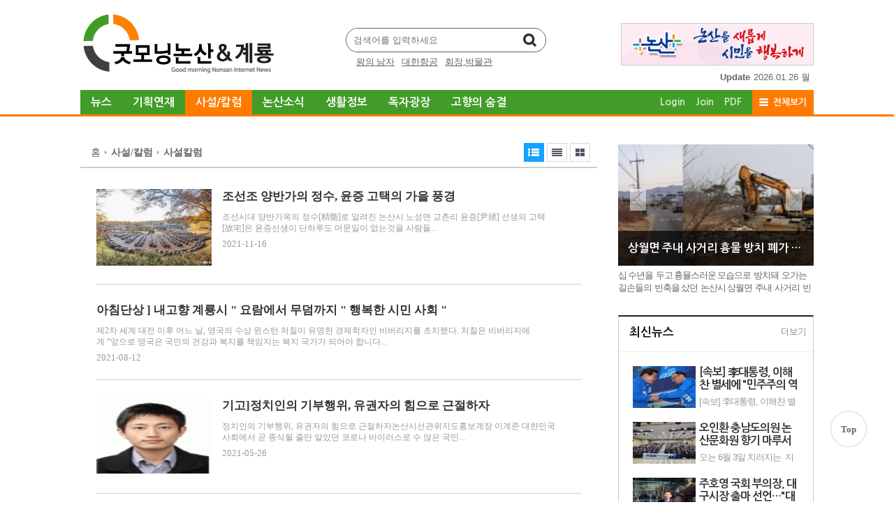

--- FILE ---
content_type: text/html; charset=utf-8
request_url: http://gninews.com/news/list.php?mcode=m74fbod&page=3
body_size: 87479
content:
<!DOCTYPE html>
<html lang="ko">
<head>
<meta charset="utf-8">
<title>사설칼럼</title>

<!-- default -->
<meta name="keywords" content="굿모닝논산,인터넷신문,논산,계룡,창간10주년" />
<meta name="robots" content="index, follow" />
<meta name="description" content="굿모닝논산은 2006년 8월 15일에 창간 되었습니다. " 좋은논산 .더좋은논산'을 지향합니다. 정치적으로는 불편 부당하고 공평무사를 회사의 기본 방침으로 삼고 있습니다.

좋은사람들이 좋아하는 굿모닝논산이 되기위해 노력하겠습니다. 나쁜사람들이 싫어하는 굿모닝논산이 되고자 합니다.

'천도무친 유덕시여 [天道無親.唯德是與] 하늘이 딱히 친하게 여기는 이가 있는것이 아니라 덕이 있는이를 친하게 여긴다 '는 말을 가슴에 담고 있습니다.

천하위공 [天下爲公] 천하는 만사람의 것이라는 공공인식을 바탕으로 모든사람들의 공동선[共同善] 추구를 위해 노력하겠다는 다짐을 거듭하고 다짐합니다." />
<link rel="canonical" href="https://gninews.com/news/list.php?mcode=m74fbod&page=3" />
<link rel="alternate" href="https://gninews.com/news/list.php?mcode=m74fbod&page=3" />
<meta content="IE=EDGE" http-equiv="X-UA-Compatible">
<meta name="viewport" content="target-densitydpi=device-dpi" />
<link rel="image_src" href="https://gninews.com/data/file/logo/1935654343_IB4G8bUy_open_graph.png" />

<!-- facebook-->
<meta property="og:locale" content="ko_KR" />
<meta property="og:type" content="article" />
<meta property="og:site_name" content="굿모닝논산" />
<meta property="og:title" content="사설칼럼" />
<meta property="og:url" content="https://gninews.com/news/list.php?mcode=m74fbod&page=3" />
<meta property="og:image" content="https://gninews.com/data/file/logo/1935654343_IB4G8bUy_open_graph.png" />
<meta property="og:description" content="굿모닝논산은 2006년 8월 15일에 창간 되었습니다. " 좋은논산 .더좋은논산'을 지향합니다. 정치적으로는 불편 부당하고 공평무사를 회사의 기본 방침으로 삼고 있습니다.

좋은사람들이 좋아하는 굿모닝논산이 되기위해 노력하겠습니다. 나쁜사람들이 싫어하는 굿모닝논산이 되고자 합니다.

'천도무친 유덕시여 [天道無親.唯德是與] 하늘이 딱히 친하게 여기는 이가 있는것이 아니라 덕이 있는이를 친하게 여긴다 '는 말을 가슴에 담고 있습니다.

천하위공 [天下爲公] 천하는 만사람의 것이라는 공공인식을 바탕으로 모든사람들의 공동선[共同善] 추구를 위해 노력하겠다는 다짐을 거듭하고 다짐합니다." />

<!-- google -->
<meta itemprop="headline" content="사설칼럼" />
<meta itemprop="alternativeHeadline" content="사설칼럼" />
<meta itemprop="name" content="사설칼럼" />
<meta itemprop="description" content="굿모닝논산은 2006년 8월 15일에 창간 되었습니다. " 좋은논산 .더좋은논산'을 지향합니다. 정치적으로는 불편 부당하고 공평무사를 회사의 기본 방침으로 삼고 있습니다.

좋은사람들이 좋아하는 굿모닝논산이 되기위해 노력하겠습니다. 나쁜사람들이 싫어하는 굿모닝논산이 되고자 합니다.

'천도무친 유덕시여 [天道無親.唯德是與] 하늘이 딱히 친하게 여기는 이가 있는것이 아니라 덕이 있는이를 친하게 여긴다 '는 말을 가슴에 담고 있습니다.

천하위공 [天下爲公] 천하는 만사람의 것이라는 공공인식을 바탕으로 모든사람들의 공동선[共同善] 추구를 위해 노력하겠다는 다짐을 거듭하고 다짐합니다." />
<meta itemprop="image" content="https://gninews.com/data/file/logo/1935654343_IB4G8bUy_open_graph.png" />
<meta itemprop="url" content="https://gninews.com/news/list.php?mcode=m74fbod&page=3" />
<meta itemprop="thumbnailUrl" content="https://gninews.com/data/file/logo/1935654343_IB4G8bUy_open_graph.png" />
<meta itemprop="publisher" content="굿모닝논산" />
<meta itemprop="genre" content="blog" />
<meta itemprop="inLanguage" content="ko-kr" />

<!-- twitter -->
<meta name="twitter:card" content="summary_large_image" />
<meta name="twitter:site" content="굿모닝논산" />
<meta name="twitter:creator" content="굿모닝논산" />
<meta name="twitter:url" content="https://gninews.com/news/list.php?mcode=m74fbod&page=3" />
<meta name="twitter:image" content="https://gninews.com/data/file/logo/1935654343_IB4G8bUy_open_graph.png" />
<meta name="twitter:title" content="사설칼럼" />
<meta name="twitter:description" content="굿모닝논산은 2006년 8월 15일에 창간 되었습니다. " 좋은논산 .더좋은논산'을 지향합니다. 정치적으로는 불편 부당하고 공평무사를 회사의 기본 방침으로 삼고 있습니다.

좋은사람들이 좋아하는 굿모닝논산이 되기위해 노력하겠습니다. 나쁜사람들이 싫어하는 굿모닝논산이 되고자 합니다.

'천도무친 유덕시여 [天道無親.唯德是與] 하늘이 딱히 친하게 여기는 이가 있는것이 아니라 덕이 있는이를 친하게 여긴다 '는 말을 가슴에 담고 있습니다.

천하위공 [天下爲公] 천하는 만사람의 것이라는 공공인식을 바탕으로 모든사람들의 공동선[共同善] 추구를 위해 노력하겠다는 다짐을 거듭하고 다짐합니다." />

<!-- nateon -->
<meta name="nate:title" content="사설칼럼" />
<meta name="nate:site_name" content="굿모닝논산" />
<meta name="nate:url" content="https://gninews.com/news/list.php?mcode=m74fbod&page=3" />
<meta name="nate:image" content="https://gninews.com/data/file/logo/1935654343_IB4G8bUy_open_graph.png" />
<meta name="nate:description" content="굿모닝논산은 2006년 8월 15일에 창간 되었습니다. " 좋은논산 .더좋은논산'을 지향합니다. 정치적으로는 불편 부당하고 공평무사를 회사의 기본 방침으로 삼고 있습니다.

좋은사람들이 좋아하는 굿모닝논산이 되기위해 노력하겠습니다. 나쁜사람들이 싫어하는 굿모닝논산이 되고자 합니다.

'천도무친 유덕시여 [天道無親.唯德是與] 하늘이 딱히 친하게 여기는 이가 있는것이 아니라 덕이 있는이를 친하게 여긴다 '는 말을 가슴에 담고 있습니다.

천하위공 [天下爲公] 천하는 만사람의 것이라는 공공인식을 바탕으로 모든사람들의 공동선[共同善] 추구를 위해 노력하겠다는 다짐을 거듭하고 다짐합니다." />

<link rel="stylesheet" href="../news/css/style.css?v=240308" type="text/css">
<link rel="stylesheet" href="../news/css/latest_skin.css?v=250929" type="text/css">
<link rel="stylesheet" href="../news/css/dasom_editor_pc.css?v=240126" type="text/css">
<link rel="shortcut icon" href="/data/file/logo/1935654343_pcnKyYbG_1794250091_7lhFiXUu_favicon.ico" />
<!-- 라이브리 시작 -->
<script type="text/javascript" src="//101.livere.co.kr/js/livere8_lib.js?v=240118" charset="utf-8"></script>
<!-- 라이브리 끝 -->


<!-- 카카오스토리 공유 -->
<script src="//developers.kakao.com/sdk/js/kakao.min.js?v=240118"></script>
<!-- //카카오스토리 공유 -->

<script type="text/javascript">
var g4_path      = "..";
var g4_bbs       = "bbs";
var g4_bbs_img   = "img";
var g4_url       = "http://gninews.com";
var g4_is_member = "";
var g4_is_admin  = "";
var g4_bo_table  = "";
var g4_sca       = "";
var g4_charset   = "utf-8";
var g4_cookie_domain = "";
var g4_is_gecko  = navigator.userAgent.toLowerCase().indexOf("gecko") != -1;
var g4_is_ie     = navigator.userAgent.toLowerCase().indexOf("msie") != -1;
var g4_news      = "../news";
var g4_admin_news      = "../adm/news";
</script>
<script type="text/javascript" src="../js/swfobject.js?v=240118"></script>
<script type="text/javascript" src="../js/jquery-1.10.2.min.js?v=240118"></script>
<script type="text/javascript" src="../js/common.js?v=240118"></script>
<script type="text/javascript">
function bookMark(){
	var browser = {
		chk : navigator.userAgent.toLowerCase()
	};

	browser = {
		ie : browser.chk.indexOf('msie') != -1,
		ie6 : browser.chk.indexOf('msie 6') != -1,
		ie7 : browser.chk.indexOf('msie 7') != -1,
		ie8 : browser.chk.indexOf('msie 8') != -1,
		ie9 : browser.chk.indexOf('msie 9') != -1,
		ie10 : browser.chk.indexOf('msie 10') != -1,
		ie11 : browser.chk.indexOf('rv:11') != -1,
		chrome : browser.chk.indexOf('chrome') != -1,
		firefox : browser.chk.indexOf('firefox') != -1,
		safari : browser.chk.indexOf('safari') != -1,
		opera : browser.chk.indexOf('opr') != -1
	};

	var url = g4_url;
	var title = document.title;

	if(browser.ie || browser.ie11){
		window.external.AddFavorite(url, title);
	}else if(browser.opera || browser.firefox || browser.safari || browser.chrome){
		alert("Ctrl+D키를 누르시면 즐겨찾기에 추가하실 수 있습니다.");
	}else{
		alert("지원하지 않는 브라우저입니다.");
	}
}
</script>

<script type="text/javascript">
var mobile_keys = new Array('iPhone','iPod','Android','BlackBerry','Windows Phone','Windows CE','LG','MOT','SAMSUNG','SonyEricsson','Nokia');
for(i in mobile_keys){
    if(navigator.userAgent.match(mobile_keys[i]) != null){
        if(document.URL.match('move_pc_screen')) {
            mobile_keys = null; // URL 파라메타에 'move_pc_screen' 가 포함되어 있을땐 적용안함
            set_cookie("mobile_check", "pcs", 86400 * 1);
        } else if(document.URL.match('move_mobile_screen')) {
            set_cookie("mobile_check", "", 86400 * 1);
        }
        var a_mobile_check = get_cookie("mobile_check");
        if (a_mobile_check!='pcs') 	{
                        location.href = "../m"; // 모바일 홈 연결 주소
            break;
                    }
    }
}
</script>

<style type="text/css">
.srchInput{
    /* 검색창 테두리 */
    border:1px solid #626262 !Important;
}
.utilMenuWrap{
    background:#485057;
}
</style>
<!-- CSS rules for styling the element inside the editor such as p, h1, h2, etc. -->
<link href="/Editor/froala/sources/css/froala_style.min.css?v=2.9.5" rel="stylesheet" type="text/css" />
<link href="/Editor/froala/froala_style_custom.css?wip" rel="stylesheet" type="text/css" />
</head>
<!--[if IE 7]>
<body>
<![endif]-->

<!--[if (gt IE 8)|!(IE)]>
<!--> <body style="overflow-y:scroll;">
<!--<![endif]-->
    <a name="g4_head"></a>
    <div id="header">
                <div class="topLogoWrap01">
          <h1 class="topLogo">
            <a href="..">
                                      <img src="../data/file/logo/1935654343_ZjSKVzCF_3554371113_KFyW4eMf_logo_top.png" alt="회사로고"/>
                          </a>
          </h1>
          <div class="topBannerRight">
                        </a>
          </div>

            <div class="srchInput" style="border:1px solid #626262;">
                <form name="fsearchbox" method="get" onsubmit="return fsearchbox_submit(this);" style="margin:0px;">
                    <input type="hidden" name="sm" value="w_total">
                    <input name="stx" type="text" maxlength="20" placeholder="검색어를 입력하세요">
                    <input type="image" src="../news/img/btn_search.png" />
                </form>
            </div>

            <ul class="keyword">
                <li><a href="/news/search.php?sm=w_total&stx=왕의 남자">왕의 남자</a></li>
                <li><a href="/news/search.php?sm=w_total&stx=대한항공">대한항공</a></li>
				<li><a href="/news/search.php?sm=w_total&stx=회장,박물관">회장,박물관</a></li>
            </ul>

						<div id="topBanner">
							<a href="https://nonsan.go.kr/" target="_blank">
								<img src="/news/img/top_banner.png" alt="논산시">
							</a>
						</div>


            <div class="dateWeather">
                <strong>Update</strong><span><SERVER_DATE>2026.01.26</SERVER_DATE> 월</span>
            </div><!-- //dateWeather -->
        </div>
                <style type="text/css">
/************************************************** basic **************************************************/
#gnbWrap .gnbTopArea{
    /* 1차 메뉴 테두리 */
    border:0px solid #405060;
        /* width:970px; */
    
    /* 1차 메뉴 배경 */
        background:#429c29;
    }

#gnbWrap .gnbTopArea .gnbArea>li>span>a{
    /* 1차 메뉴 텍스트 */
    color:#ffffff;
}

#gnbWrap .gnbTopArea .gnbArea>li>span>a.on{
    /* 1차 메뉴 텍스트 hover */
     color:#ffffff;

    /* 1차 메뉴 배경 hover */
        background:#ff7b00;
    }

#gnbWrap .gnbBottomArea{
    /* 2차 메뉴 테두리 */
    /* border-bottom:0px solid #c3c3c3; */
        /* width:970px; */
    
    /* 2차 메뉴 상단 테두리 */
    /* border-top:0px solid #02aac9; */

    /* 2차 메뉴 배경 */
        background:#ffffff;
    }

#gnbWrap .gnbTopArea .gnbArea>li>ul.subMenu{
    /* 2차 메뉴 높이 */
    /* top:52px; */

    /* 2차 메뉴 위치 */
    }

#gnbWrap .gnbTopArea .gnbArea>li>ul.subMenu>li a{
    /* 2차 메뉴 텍스트 */
    color:#000000;
}

#gnbWrap .gnbTopArea .gnbArea>li>ul.subMenu>li a.on{
    /* 2차 메뉴 텍스트 hover */
    color:#000000;
}

#gnbWrap .dateWeather>strong{
    /* 최종편집일 */
    color:#000000;
}

#gnbWrap .dateWeather>span{
    /* 날짜 */
    color:#000000;
}
</style>

    <div id="gnbWrap" class="ms1">

        <div class="gnbTopArea">
            <ul class="gnbArea">
                                                                <li>
                    <span>
                                                <a href="../news/list.php?mcode=m247tk9" class="">뉴스</a>
                                            </span>
                    <ul class="subMenu" style=" ">
                        
                                                    

							                            <li>
                                                                <a href="../news/list.php?mcode=m322ycu" class="">읍면동뉴스</a>
                                                            </li>
                            

							                            <li>
                                                                <a href="../news/list.php?mcode=m331evx" class="">전국뉴스</a>
                                                            </li>
                            

							                            <li>
                                                                <a href="../news/list.php?mcode=m346wre" class="">논산시정.의정</a>
                                                            </li>
                            

							                            <li>
                                                                <a href="../news/list.php?mcode=m35cu9n" class="">미디어</a>
                                                            </li>
                            

							                            <li>
                                                                <a href="../news/list.php?mcode=m36apic" class="">단체행사</a>
                                                            </li>
                            

							                            <li>
                                                                <a href="../news/list.php?mcode=m63kqno" class="">사건사고</a>
                                                            </li>
                            

							                            <li>
                                                                <a href="../news/list.php?mcode=m648sdf" class="">5줄논평</a>
                                                            </li>
                            

							                            <li>
                                                                <a href="../news/list.php?mcode=m65bg6y" class="">사람과사람들</a>
                                                            </li>
                                                    
                                                <li class="top">
                            <a href="/news/34177">
                                <img src="/data/cheditor4/2601/PYH2026012506670001300_P4.jpg" border="0">
                                <strong>[속보] 李대통령, 이해찬 별세에 "민주주의 역사의 큰 스승 잃어"</strong>
                                <span>[속보] 李대통령, 이해찬 별세에 "민주주의 역사의 큰 스승 잃어"(끝)</span>
                            </a>
                        </li>
                                            </ul>
                </li>
                                                <li>
                    <span>
                                                <a href="../news/list.php?mcode=m66bwmj" class="">기획연재</a>
                                            </span>
                    <ul class="subMenu" style=" ">
                        
                                                    

							                            <li>
                                                                <a href="../news/list.php?mcode=m67k17j" class="">주간포커스</a>
                                                            </li>
                            

							                            <li>
                                                                <a href="../news/list.php?mcode=m68g5zd" class="">앞서가는논산인</a>
                                                            </li>
                            

							                            <li>
                                                                <a href="../news/list.php?mcode=m699pr3" class="">인터뷰영상</a>
                                                            </li>
                            

							                            <li>
                                                                <a href="../news/list.php?mcode=m70qwh8" class="">투데이논산</a>
                                                            </li>
                                                    
                                                <li class="top">
                            <a href="/news/34167">
                                <img src="/data/cheditor4/2601/AKR20260123079100064_01_i_P4.jpg" border="0">
                                <strong>식품 사막화 막는다…옥천군 오지마을 '찾아가는 행복슈퍼' 운영</strong>
                                <span>식품 사막화 막는다&hellip;옥천군 오지마을 &#39;찾아가는 행복슈퍼&#39; 운영5월부터 화물차 1대 투입, "농어촌기본소득 사용 불편 해소 기대"(옥천=연합뉴스) 박병기 기자 = 충북 옥천군은 식료품 판매점이 없는 오지 마을의 &#39;식품 사막화&#39;를 막기 위해 &#39;찾아가는 행복슈퍼&#39;를 운영한다고 23일 밝혔다.군은 이를 위해 청산농협과 이날...</span>
                            </a>
                        </li>
                                            </ul>
                </li>
                                                <li>
                    <span>
                                                <a href="../news/list.php?mcode=m71wwuk" class="on vital1">사설/칼럼</a>
                                            </span>
                    <ul class="subMenu" style=" ">
                        
                                                    

							                            <li>
                                                                <a href="../news/list.php?mcode=m72t429" class="">문화산책</a>
                                                            </li>
                            

							                            <li>
                                                                <a href="../news/list.php?mcode=m73kws0" class="">인물탐구</a>
                                                            </li>
                            

							                            <li>
                                                                <a href="../news/list.php?mcode=m74fbod" class="on vital2">사설칼럼</a>
                                                            </li>
                            

							                            <li>
                                                                <a href="../news/list.php?mcode=m75fuf6" class="">금주의인물</a>
                                                            </li>
                            

							                            <li>
                                                                <a href="../news/list.php?mcode=m76s8aj" class="">아름다운이야기</a>
                                                            </li>
                            

							                            <li>
                                                                <a href="../news/list.php?mcode=m77a0bz" class="">기자수첩</a>
                                                            </li>
                            

							                            <li>
                                                                <a href="../news/list.php?mcode=m789t07" class="">만화경</a>
                                                            </li>
                            

							                            <li>
                                                                <a href="../news/list.php?mcode=m79z7tt" class="">전낙운의 세상엿보기</a>
                                                            </li>
                            

							                            <li>
                                                                <a href="../news/list.php?mcode=m805h31" class="">김용훈의 둔필만상 [鈍筆 萬想]</a>
                                                            </li>
                            

							                            <li>
                                                                <a href="../news/list.php?mcode=m81pbo1" class="">날마다 古典 속으로!</a>
                                                            </li>
                                                    
                                                <li class="top">
                            <a href="/news/34143">
                                <img src="/data/cheditor4/2601/7fdb779a30943a9e1bd7971051e4ce094a88fbfd.jpg" border="0">
                                <strong>[취재수첩] 백성현 논산시장의 새해 메시지, 희망은 없고 분열만 남았다</strong>
                                <span>새해 인사회는 지역의 각계 인사와 시민이 한자리에 모여 지난 갈등을 넘어 앞으로 나아갈 공동체의 방향과 희망을 확인하는 자리다.이 자리에서 시민들은 과거의 감정이나 개인적 토로가 아니라 도시의 미래를 향한 책임 있는 비전과 해법을 듣고자 한다.그러나 올해 논산시 새해 인사회에서 백성현 시장의 약 10분간 연설은 이러한 기대에...</span>
                            </a>
                        </li>
                                            </ul>
                </li>
                                                <li>
                    <span>
                                                <a href="../news/list.php?mcode=m82n564" class="">논산소식</a>
                                            </span>
                    <ul class="subMenu" style=" ">
                        
                                                    

							                            <li>
                                                                <a href="../news/list.php?mcode=m83e08w" class="">맛집멋집</a>
                                                            </li>
                            

							                            <li>
                                                                <a href="../news/list.php?mcode=m84geg0" class="">포토뉴스</a>
                                                            </li>
                            

							                            <li>
                                                                <a href="../news/list.php?mcode=m8515gj" class="">업체탐방</a>
                                                            </li>
                            

							                            <li>
                                                                <a href="../news/list.php?mcode=m866ws0" class="">기자탐방</a>
                                                            </li>
                            

							                            <li>
                                                                <a href="../news/list.php?mcode=m874ezs" class="">관광논산</a>
                                                            </li>
                            

							                            <li>
                                                                <a href="../news/list.php?mcode=m88oa7a" class="">논산둘러보기</a>
                                                            </li>
                            

							                            <li>
                                                                <a href="../news/list.php?mcode=m891iv2" class="">시선</a>
                                                            </li>
                                                    
                                                <li class="top">
                            <a href="/news/34126">
                                <img src="/data/cheditor4/2601/PYH2022121608780006400_P4.jpg" border="0">
                                <strong>내일부터 영하 10도 '최강 한파'…농진청 "농작물 관리 주의"</strong>
                                <span>내일부터 영하 10도 &#39;최강 한파&#39;&hellip;농진청 "농작물 관리 주의"(전주=연합뉴스) 정경재 기자 = 농촌진흥청은 19일 "내일부터 주말까지 최강 한파가 예상되므로 농작물 관리에 각별히 신경 써달라"고 당부했다.기상청에 따르면 20일 이후 북서쪽에서 찬 공기가 남하하면서 전국 대부분 지역의 아침 기온이 영하권에 머물겠다.일부 내륙과...</span>
                            </a>
                        </li>
                                            </ul>
                </li>
                                                <li>
                    <span>
                                                <a href="../bbs/board.php?bo_table=req&mcode=m90cp5b" class="">생활정보</a>
                                            </span>
                    <ul class="subMenu" style=" padding-right:0;">
                        
                                                    

							                            <li>
                                                                <a href="../bbs/board.php?bo_table=req&mcode=m91a8ht" class="">영상편지</a>
                                                            </li>
                            

							                            <li>
                                                                <a href="../bbs/board.php?bo_table=comm2&mcode=m929250" class="">부동산</a>
                                                            </li>
                            

							                            <li>
                                                                <a href="../bbs/board.php?bo_table=comm3&mcode=m93rp23" class="">벼룩시장</a>
                                                            </li>
                            

							                            <li>
                                                                <a href="../bbs/board.php?bo_table=comm4&mcode=m94w5w2" class="">건강지킴이</a>
                                                            </li>
                            

							                            <li>
                                                                <a href="../bbs/board.php?bo_table=comm5&mcode=m95kdg8" class="">법률상담</a>
                                                            </li>
                            

							                            <li>
                                                                <a href="../bbs/board.php?bo_table=comm6&mcode=m96igcu" class="">의료상담</a>
                                                            </li>
                            

							                            <li>
                                                                <a href="../bbs/board.php?bo_table=comm7&mcode=m971yc5" class="">성의학정보</a>
                                                            </li>
                            

							                            <li>
                                                                <a href="../bbs/board.php?bo_table=comm13&mcode=m98j0gv" class="">최신농업뉴스</a>
                                                            </li>
                            

							                            <li>
                                                                <a href="../bbs/board.php?bo_table=comm18&mcode=m991cpw" class="">명언산책</a>
                                                            </li>
                                                    
                                            </ul>
                </li>
                                                <li>
                    <span>
                                                <a href="../bbs/board.php?bo_table=comm10&mcode=m100b8jd" class="">독자광장</a>
                                            </span>
                    <ul class="subMenu" style=" padding-right:0;">
                        
                                                    

							                            <li>
                                                                <a href="https://www.gninews.com/company/introduce.php" target="_blank">회사소개</a>
                                                            </li>
                            

							                            <li>
                                                                <a href="../bbs/board.php?bo_table=photo&mcode=m1017347" class="">독자포토</a>
                                                            </li>
                            

							                            <li>
                                                                <a href="../bbs/board.php?bo_table=free&mcode=m102moo4" class="">자유게시판</a>
                                                            </li>
                            

							                            <li>
                                                                <a href="../bbs/board.php?bo_table=comm10&mcode=m104qrot" class="">칭찬합시다</a>
                                                            </li>
                            

							                            <li>
                                                                <a href="../bbs/board.php?bo_table=comm16&mcode=m105s5k7" class="">만화경</a>
                                                            </li>
                            

							                            <li>
                                                                <a href="../bbs/board.php?bo_table=comm11&mcode=m106pkfk" class="">문학마당</a>
                                                            </li>
                            

							                            <li>
                                                                <a href="../bbs/board.php?bo_table=comm17&mcode=m107yygp" class="">좋은글</a>
                                                            </li>
                            

							                            <li>
                                                                <a href="../bbs/board.php?bo_table=comm20&mcode=m108z74w" class="">청소년한마당</a>
                                                            </li>
                            

							                            <li>
                                                                <a href="../bbs/board.php?bo_table=comm18&mcode=m109kxej" class="">명언산책</a>
                                                            </li>
                                                    
                                            </ul>
                </li>
                                                <li>
                    <span>
                                                <a href="../news/list.php?mcode=m110b0rt" class="">고향의 숨결</a>
                                            </span>
                    <ul class="subMenu" style=" ">
                        
                                                    

							                            <li>
                                                                <a href="../news/list.php?mcode=m111iaoh" class="">고향의 숨결</a>
                                                            </li>
                                                    
                                                <li class="top">
                            <a href="/news/31670">
                                <img src="/data/cheditor4/2504/f9a3adb8b80aebd79644bbd20f8be40b6ddbb70d.gif" border="0">
                                <strong>대박 예감  논산시 양촌면 인천리  " 사거리   찹쌀 꽈배기집 "  입소문  타고  인기상한가!</strong>
                                <span>논산시  양촌면  인천리  사거리에 위치한  " 사거리 꽤기집 " 2년여 전에  최영순 [54]  대표가  문을  연   이래 , 찹쌀과 밀가루를 비롯한   영양성분이  고루 함유된 곡물을 적정 배합 반죽에  공을 들인 후  최적의  온도에서  빚어내는   사거리 꽈배기집의 " 찹쌀 꽈배기와  도너츠 "등이   인기 상한가를  누리며  대박의 조짐을 보이고  있다. ...</span>
                            </a>
                        </li>
                                            </ul>
                </li>
                            </ul><!-- //gnbArea -->

            <ul class="userMenu">
                            <!-- 로그인 이전 -->
                <li><a href="../bbs/login.php?url=%2Fnews%2Flist.php%3Fmcode%3Dm74fbod%26page%3D3">Login</a></li>
                <li><a href="../bbs/register.php">Join</a></li>
                                <li><a href="../news/pdf_list.php">PDF</a></li>
                
                            <li class="menuAll"><a href="javascript:;">전체보기</a></li>
            </ul>
        </div><!-- //gnbTopArea -->

        <div id="gnbTotal">
        </div><!-- //gnbTotal -->

    </div><!--//gnbWrap-->
<a href="#" id="top">Top</a>
<style>
	#top{
		font-family: 'Malgun Gothic';
		z-index: 9999;
		position: fixed;
		width: 50px;
		height: 50px;
		box-shadow:0 0 1px 1px #d7d7d7;
		color: #666;
		text-align: center;
		line-height: 51px;
		bottom: 80px;
		left:50%;
		margin-left:550px;
		background: #fff;
		font-weight: bold;
		text-decoration:none;
		border-radius:50%;
	}
	#top:hover{
		text-decoration:none;
	}
</style>
<script>
	$('#top').click(function (ev) {
		ev.preventDefault();
		$('body,html').stop().animate({scrollTop:0},500);
	})
</script>

	</div><!-- //header -->

    	<script type="text/javascript" src="../js/menu.js?v=240118"></script>

	<script type="text/javascript">
  function fsearchbox_submit(f)
  {
      if (f.stx.value.length < 2) {
          alert("검색어는 두글자 이상 입력하십시오.");
          f.stx.select();
          f.stx.focus();
          return false;
      }

      var cnt = 0;
      for (var i=0; i<f.stx.value.length; i++) {
          if (f.stx.value.charAt(i) == ' ')
              cnt++;
      }

      if (cnt > 1) {
          alert("빠른 검색을 위하여 검색어에 공백은 한개만 입력할 수 있습니다.");
          f.stx.select();
          f.stx.focus();
          return false;
      }

      f.action = "../news/search.php";
      return true;
  }
  </script>
  <link rel="stylesheet" href="../skin/news/basic/css/style.css?wip5" type="text/css">
<script type="text/javascript" src="../skin/news/basic/js/common.js"></script>

<div id="container">
	<div id="contents">
		<div class="breadCrumbsWrap">
			<ul class="breadCrumbs">
				<li><a href="..">홈</a></li>
								<li class="thisPage"><a href="../news/list.php?mcode=m71wwuk">사설/칼럼</a></li>
				<li class="thisPage"><a href="../news/list.php?mcode=m74fbod">사설칼럼</a></li>
							</ul>
            <div class="iconListStyle">
                <a href='../news/list.php?mcode=m74fbod&vg=photo' class="on" style="background-image:url(../news/img/list_icon.png)"></a>
                <a href='../news/list.php?mcode=m74fbod&vg=list' style="background-image:url(../news/img/list_icon.png)"></a>
                <a href='../news/list.php?mcode=m74fbod&vg=gallery' style="background-image:url(../news/img/list_icon.png)"></a>
            </div>
		</div><!-- //breadCrumbsWrap -->
 
  

		<div class="basicList">
			<ul>
												<li>
					                    <a href="../news/24239?mcode=m74fbod" class="image"><img src="../data/cheditor4/2111/thumb/350x270_100/3529235522_JcfHrDRB_IM0001771938.jpg" alt="기사이미지" /></a>
										<dl>
						<dt class="title"><a href="../news/24239?mcode=m74fbod">조선조   양반가의   정수, 윤증 고택의  가을  풍경 </a></dt>
						<dd class="content"><a href="../news/24239?mcode=m74fbod">조선시대  양반가옥의  정수[精髓]로 알려진   논산시 노성면   교촌리  윤증[尹拯] 선생의 고택 [故宅]은   윤증선생이  단하루도  머문일이  없는것을  사람들...</a></dd>
						<dd class="registDate">2021-11-16</dd>
					</dl>
				</li>
				
												<li class='imageLess'>
										<dl>
						<dt class="title"><a href="../news/23953?mcode=m74fbod">아침단상 ]  내고향 계룡시  " 요람에서 무덤까지  " 행복한 시민  사회  "</a></dt>
						<dd class="content"><a href="../news/23953?mcode=m74fbod">제2차 세계 대전 이후 어느 날, 영국의 수상 윈스턴 처칠이 유명한 경제학자인 비버리지를 초치했다.      처칠은 비버리지에게 “앞으로 영국은 국민의 건강과 복지를 책임지는 복지 국가가 되어야 합니다...</a></dd>
						<dd class="registDate">2021-08-12</dd>
					</dl>
				</li>
				
												<li>
					                    <a href="../news/23706?mcode=m74fbod" class="image"><img src="../data/cheditor4/2105/thumb/350x270_100/2950628317_C1fgZ8kB_ECA780EB8F84EAB384EC9EA5.gif" alt="기사이미지" /></a>
										<dl>
						<dt class="title"><a href="../news/23706?mcode=m74fbod">기고]정치인의 기부행위, 유권자의 힘으로 근절하자</a></dt>
						<dd class="content"><a href="../news/23706?mcode=m74fbod">정치인의 기부행위, 유권자의 힘으로 근절하자논산시선관위지도홍보계장 이계준 대한민국 사회에서 곧 종식될 줄만 알았던 코로나 바이러스로 수 많은 국민...</a></dd>
						<dd class="registDate">2021-05-26</dd>
					</dl>
				</li>
				
												<li>
					                    <a href="../news/23424?mcode=m74fbod" class="image"><img src="../data/cheditor4/2103/thumb/350x270_100/3667800987_JWtkOnVw_EC82B0EAB480EC9C84.gif" alt="기사이미지" /></a>
										<dl>
						<dt class="title"><a href="../news/23424?mcode=m74fbod">기고 ]사회적 자본과 공정한 선거</a></dt>
						<dd class="content"><a href="../news/23424?mcode=m74fbod">사회적 자본과 공정한 선거   독일의 작은 시골마을에 단짝 친구가 있었다. 그들은 유년시절부터 서로 경쟁하며 성장하여 한 친구는 은행가로 다른 친구는 건...</a></dd>
						<dd class="registDate">2021-03-17</dd>
					</dl>
				</li>
				
												<li>
					                    <a href="../news/23255?mcode=m74fbod" class="image"><img src="../data/cheditor4/2101/thumb/350x270_100/3667800987_Zp8yPnzV_EC8BA0ECA3BCED9884_EC849CEC9EA5.png" alt="기사이미지" /></a>
										<dl>
						<dt class="title"><a href="../news/23255?mcode=m74fbod">신주현  전 논산경찰서장 기고 ] "우리 지역의 숨은 영웅들"</a></dt>
						<dd class="content"><a href="../news/23255?mcode=m74fbod">우리 지역의 숨은 영웅들몇 년 전 논산경찰서에서 근무할 때 일이다. 50대 후반 아주머니들 서너 분이 눈보라 치는 추운 겨울밤 지구대에 빠른 걸음으로 들어...</a></dd>
						<dd class="registDate">2021-01-18</dd>
					</dl>
				</li>
				
												<li>
					                    <a href="../news/23181?mcode=m74fbod" class="image"><img src="../data/cheditor4/2012/thumb/350x270_100/3667800987_HiuJjwmn_20200907120121_zeomjary.jpg" alt="기사이미지" /></a>
										<dl>
						<dt class="title"><a href="../news/23181?mcode=m74fbod">기자수첩] "국민의 힘"  박우석   당협위원장  배척  ' 패착[敗着]이닷!</a></dt>
						<dd class="content"><a href="../news/23181?mcode=m74fbod">제일야당인  국민의  힘이   당무 감사위가  교체대상자로  지목한  49명의  당협 위원장에 대해  그중 24명의  현직 당협 위원장을   교체 대상자로   최종 결정...</a></dd>
						<dd class="registDate">2020-12-25</dd>
					</dl>
				</li>
				
												<li>
					                    <a href="../news/22770?mcode=m74fbod" class="image"><img src="../data/cheditor4/2008/thumb/350x270_100/1889928197_NDelWbYM_EBB680ECA788EC9786EB8A94_EC839DEAB081.jpg" alt="기사이미지" /></a>
										<dl>
						<dt class="title"><a href="../news/22770?mcode=m74fbod"> 수필] 권선옥  논산문화원장    "부질없는 생각 "</a></dt>
						<dd class="content"><a href="../news/22770?mcode=m74fbod">부질없는 생각  집을 지은 지가 어느덧 삼십 년이 넘었다. 처음 새 집에 들어갔을 때는 무엇보다 여유가 있어서 좋았다. 지금과 같은 넓이인데도 그때는 빈 곳...</a></dd>
						<dd class="registDate">2020-08-20</dd>
					</dl>
				</li>
				
												<li>
					                    <a href="../news/22762?mcode=m74fbod" class="image"><img src="../data/cheditor4/2008/thumb/350x270_100/1889928197_MPuY9jkF_ECBAA1ECB298.PNG" alt="기사이미지" /></a>
										<dl>
						<dt class="title"><a href="../news/22762?mcode=m74fbod">법원  ,검찰의  강산동  이전 입장 , 시민 합의로   이루어 내자!</a></dt>
						<dd class="content"><a href="../news/22762?mcode=m74fbod">지난 7월 21일 대전지방법원 논산지원은 논산시장 앞으로  사법시설(법원 ·검찰 '대전지방검찰청 논산지청)신청사 부지 확보 협조 요청 공문을 보냈다.     법...</a></dd>
						<dd class="registDate">2020-08-18</dd>
					</dl>
				</li>
				
												<li>
					                    <a href="../news/22587?mcode=m74fbod" class="image"><img src="../data/cheditor4/2006/thumb/350x270_100/2040502983_pfTZVnyl_25C7D1BF25EB25BF25EE_25BD25C325C025CE.jpg" alt="기사이미지" /></a>
										<dl>
						<dt class="title"><a href="../news/22587?mcode=m74fbod">문득 그리운 사람이 있다.</a></dt>
						<dd class="content"><a href="../news/22587?mcode=m74fbod">     문득 그리운 사람이 있다.여기, 저기를 보아도 세상이 을씨년(을사년)스럽다.코로나 19 때문일 수도 있지만, 언제부턴가 세상이 그렇게 되었다.좋은 소식은...</a></dd>
						<dd class="registDate">2020-06-22</dd>
					</dl>
				</li>
				
												<li>
					                    <a href="../news/22408?mcode=m74fbod" class="image"><img src="../data/cheditor4/2004/thumb/350x270_100/3696877078_eUMDZRmu_he39_0158_i1.jpg" alt="기사이미지" /></a>
										<dl>
						<dt class="title"><a href="../news/22408?mcode=m74fbod">사기[史記]가  말하는  부자사계명 [富者四誡命]</a></dt>
						<dd class="content"><a href="../news/22408?mcode=m74fbod">사람의   한 삶 이라는게  생로병사[生老病死]의  과정이다,  하늘이  정한 이치이다, 누구나  알고 있는 사실이지만  대개의  사람들은   언젠가  다가올   어김...</a></dd>
						<dd class="registDate">2020-04-19</dd>
					</dl>
				</li>
				
												<li>
					                    <a href="../news/22407?mcode=m74fbod" class="image"><img src="../data/cheditor4/2004/thumb/350x270_100/3696877078_Mrzo5j7a_2950009427_ozZcriRu_EAB3B5EC9E90ECB488EC84B1.jpg" alt="기사이미지" /></a>
										<dl>
						<dt class="title"><a href="../news/22407?mcode=m74fbod"> 공자왈   집을 나서 만나는  모든이를 큰 손님대하듯하라,  </a></dt>
						<dd class="content"><a href="../news/22407?mcode=m74fbod">문밖을  나서  만나는  모든 이를  큰 손님  대하듯 하라,出門如見大賓,[출문여견대빈 ]     세상엔  온갖 류의   처세에 관한  책이 범람하고 있다,      한결같이 ...</a></dd>
						<dd class="registDate">2020-04-18</dd>
					</dl>
				</li>
				
												<li>
					                    <a href="../news/22396?mcode=m74fbod" class="image"><img src="../data/cheditor4/2004/thumb/350x270_100/3696877078_ZjQq1AvH_3696877078_CMTjpk2m_2949325396_JaoZzb1m_2949325372_srRpDWKH_2950009427_a9LF0qZo_2950009453_f5BMJdsT_ECA484EC9E84.jpg" alt="기사이미지" /></a>
										<dl>
						<dt class="title"><a href="../news/22396?mcode=m74fbod"> 칼럼 ]조국[祖國] 대  반  조국[曺國] 의 쌈판  , 그래도   투표장엔  가야하나? </a></dt>
						<dd class="content"><a href="../news/22396?mcode=m74fbod">볼품없이 늙어가는   시골지역의  늙은  기자에게  아주 특별한  애정을 가진 정당이  있을리  없다, 매번 선거때면  그때 그때  마음 내키는 대로  내게 주어진 ...</a></dd>
						<dd class="registDate">2020-04-12</dd>
					</dl>
				</li>
				
												<li>
					                    <a href="../news/22392?mcode=m74fbod" class="image"><img src="../data/cheditor4/2004/thumb/350x270_100/2950632582_SF9uyj3A_23.jpg" alt="기사이미지" /></a>
										<dl>
						<dt class="title"><a href="../news/22392?mcode=m74fbod">子張이  孔子께 묻다, 인[仁]이 무엇이오니까?</a></dt>
						<dd class="content"><a href="../news/22392?mcode=m74fbod">공자의 아끼는  제자 자장이  공자께 물었다, 공자께서  말씀 하셨다, 천하에서 다섯 가지를 행할 수 있다면  인[仁]을  하는 것이다,자장이  그 내용에 대해  몯...</a></dd>
						<dd class="registDate">2020-04-11</dd>
					</dl>
				</li>
				
												<li>
					                    <a href="../news/22362?mcode=m74fbod" class="image"><img src="../data/cheditor4/2004/thumb/350x270_100/3696877078_fgvJL9Z5_92058744_214553993109299_4201124936347025408_o.jpg" alt="기사이미지" /></a>
										<dl>
						<dt class="title"><a href="../news/22362?mcode=m74fbod">청산[靑山]은  나를 보고   말없이 살라하고 ....</a></dt>
						<dd class="content"><a href="../news/22362?mcode=m74fbod">    신종코로나   바이러스의   확산이  사람들의  삶을  한껏 움추려들게 한다,     미증유의  공포감이   휩싸인  세상이   온통  전정긍긍[戰戰兢兢]이다,그럼에...</a></dd>
						<dd class="registDate">2020-04-06</dd>
					</dl>
				</li>
				
												<li>
					                    <a href="../news/22283?mcode=m74fbod" class="image"><img src="../data/cheditor4/2003/thumb/350x270_100/654783147_IUWoEp7h_EAB8B0EAB3A0EC9E90_EC82ACECA78428EB85BCEC82B0EC8B9CEC84A0EAB480EC9C84_ECA780EB8F84ED998DEBB3B5EAB384EC9EA5_ECA095ECA784EC84B129.jpg" alt="기사이미지" /></a>
										<dl>
						<dt class="title"><a href="../news/22283?mcode=m74fbod">투표참여” - 유권자가 주인입니다!!</a></dt>
						<dd class="content"><a href="../news/22283?mcode=m74fbod">“투표참여” - 유권자가 주인입니다!!                    논산시선거관리위원회 지도홍보계장 정진성 국가공동체의 의사를 최종적으로 결정하는 최고의 힘을 가...</a></dd>
						<dd class="registDate">2020-03-11</dd>
					</dl>
				</li>
				
												<li>
					                    <a href="../news/22219?mcode=m74fbod" class="image"><img src="../data/cheditor4/2002/thumb/350x270_100/3696877078_Y0ofMyzG_EAB3B5EC9E90EB8B9812_jpg1.jpg" alt="기사이미지" /></a>
										<dl>
						<dt class="title"><a href="../news/22219?mcode=m74fbod">박학이독지 [博學而篤志] 널리 배우고 그 뜻을 돈독히 하여라!</a></dt>
						<dd class="content"><a href="../news/22219?mcode=m74fbod">논어 19-6      자하가  말했다,“ 널리 배우고 그 뜻을 돈독히  하여라, 절실하게 묻고 가까운 데서 생각 하라  그리하면  인[仁]이 그 속에  있느니라      자하왈 ...</a></dd>
						<dd class="registDate">2020-02-18</dd>
					</dl>
				</li>
				
												<li>
					                    <a href="../news/22110?mcode=m74fbod" class="image"><img src="../data/cheditor4/2001/thumb/350x270_100/1889928197_EnM7ONvY_EC9D98EC9EA5.JPG" alt="기사이미지" /></a>
										<dl>
						<dt class="title"><a href="../news/22110?mcode=m74fbod">논산시의회  김진호 의장  신년사 </a></dt>
						<dd class="content"><a href="../news/22110?mcode=m74fbod">신  년  사          논산의 희망찬 새 아침을 위해 모든 지혜와 역량을 쏟겠습니다.          존경하는 시민 여러분!2020년 경자년 새해가 밝았습니다.     새해에도 ...</a></dd>
						<dd class="registDate">2020-01-02</dd>
					</dl>
				</li>
				
												<li>
					                    <a href="../news/21989?mcode=m74fbod" class="image"><img src="../data/cheditor4/1911/thumb/350x270_100/3718172970_VPo0Gv69_EBA7B9EC9E902.jpg" alt="기사이미지" /></a>
										<dl>
						<dt class="title"><a href="../news/21989?mcode=m74fbod">맹자[孟子]  왈[曰] 군자이인존심[君子以仁存心]이니..   </a></dt>
						<dd class="content"><a href="../news/21989?mcode=m74fbod">맹자께서 말했다[맹자왈 /孟子曰],군자가  범인들과 다른 까닭은  그가 마음을 살펴 간수하기 때문이다[군자소이이어인자이기존심야/君子所以異於人者] 군자...</a></dd>
						<dd class="registDate">2019-11-23</dd>
					</dl>
				</li>
				
							</ul>
		</div><!-- //basicList -->
		<div class="pagingWrap"><a href='?&mcode=m74fbod&vg=&page=1'>처음</a> &nbsp;<a href='?&mcode=m74fbod&vg=&page=1'><span>1</span></a> &nbsp;<a href='?&mcode=m74fbod&vg=&page=2'><span>2</span></a> &nbsp;<b>3</b>  &nbsp;<a href='?&mcode=m74fbod&vg=&page=4'><span>4</span></a> &nbsp;<a href='?&mcode=m74fbod&vg=&page=5'><span>5</span></a> &nbsp;<a href='?&mcode=m74fbod&vg=&page=6'><span>6</span></a> &nbsp;<a href='?&mcode=m74fbod&vg=&page=7'><span>7</span></a> &nbsp;<a href='?&mcode=m74fbod&vg=&page=8'><span>8</span></a> &nbsp;<a href='?&mcode=m74fbod&vg=&page=9'><span>9</span></a> &nbsp;<a href='?&mcode=m74fbod&vg=&page=10'><span>10</span></a> &nbsp;<a href='?&mcode=m74fbod&vg=&page=11'>다음</a> &nbsp;<a href='?&mcode=m74fbod&vg=&page=28'>맨끝</a></div>
        <style type="text/css">
#quickMenuLeft{top:210px;}
#quickMenuRight{top:210px;}
.sideMenuBanner{position:absolute;}
.sideMenuBanner.left{left:50%;margin-left:-720px;}
.sideMenuBanner.right{right:50%;margin-right:-720px;}
.sideMenuBanner li{margin-bottom:5px;}
.sideMenuBanner li img{width:150px;}

/* 하단 롤링 배너 */
.list_bottom_banner{position:relative;width:800px;height:50px;margin:0 auto;overflow:hidden;*zoom:1;}
.list_bottom_banner.empty{display:none;}    
.list_bottom_banner:after{content:"";display:block;clear:both;}
.list_bottom_banner ul{position:absolute;left:0;top:0;width:9999px;}
.list_bottom_banner li{float:left;padding-right:10px;}
.list_bottom_banner li a{display:block;}
.list_bottom_banner li img{display:block;width:100%;vertical-align: top;height:50px;}
.list_bottom_banner li.limited img{max-width:800px;}


.list_bottom_banner ul.static {width:100%;text-align:center;}
.list_bottom_banner ul.static li{display:inline-block;float:none;}

</style>

<script type="text/javascript">
(function($){
    //배너높이
    var quickMenuLeftTop = 210;
    var quickMenuRightTop = 210;

    //배너속도
    var quickMenuLeftTime = 1000;
    var quickMenuRightTime = 1000;

    //스크롤시 배너위치
    $(window).scroll(function(){
        var targetPos = $(window).scrollTop();
        $("#quickMenuLeft").stop().animate(
            {"top" : targetPos + quickMenuLeftTop + "px"},quickMenuLeftTime
        );
        $("#quickMenuRight").stop().animate(
            {"top" : targetPos + quickMenuRightTop + "px"},quickMenuRightTime
        );
    });
})(jQuery);
</script>
 

<!--좌측배너-->
<ul class="sideMenuBanner left" id="quickMenuLeft">
 </ul>

<!--우측배너-->
<ul class="sideMenuBanner right" id="quickMenuRight">
 </ul>
 
<div class="list_bottom_banner" > <!-- 기사 하단 배너 광고 -->
    <ul class="rolling">

     </ul>
 </div>
     <!-- //pagingWrap -->
	</div><!-- //contents -->
  

<div id="beside" style="position:relative;overflow:hidden;">
	<div class="besideContent">
		<div id="section3" class="section" style="padding-top:0;">
							<div id="item_68" class="lineitem">
				
<style type="text/css">
#simpleSkin18_68 .bn{border:none;}
#simpleSkin18_68 .bb{border-bottom:2px solid #cccccc;}
#simpleSkin18_68 .ba{border:1px solid #cccccc;}
#simpleSkin18_68 .pn{padding:0;}
#simpleSkin18_68 .pt{padding-top:10px;}
#simpleSkin18_68 .pa{padding:17px;}

#simpleSkin18_68{
    padding-top:10px;
    padding-bottom:10px;
    border-bottom:0px solid #cccccc;
}

#simpleSkin18_68>dl>dt{
        background:#efefef;
    
        border-radius:0;
    }

#simpleSkin18_68>dl>dt .btnSkinTitle{
    color:#666666;
    background:#efefef;
}

#simpleSkin18_68>dl>dt .btnSkinMore{
    color:#666666;
}

#simpleSkin18_68>dl>dd{
        background:#ffffff;
    }
</style>

<script type="text/javascript">
(function($){
    $(document).ready(function(){
        var box = $("#simpleSkin18_68>dl");
        var tit = $("#simpleSkin18_68>dl>dt");
        var con = $("#simpleSkin18_68>dl>dd");

        switch ( "0" ){
            case "0" : 
                box.addClass("bn");
                tit.addClass("bn");
                con.addClass("bn pn");
                break;
            case "1" : 
                box.addClass("bn");
                tit.addClass("bb");
                con.addClass("bn pn");
                break;
            case "2" : 
                box.addClass("bn");
                tit.addClass("ba");
                con.addClass("bn pn");
                break;
            case "3" : 
                box.addClass("bn");
                tit.addClass("bn");
                con.addClass("ba pa");
                break;
            case "4" : 
                box.addClass("ba");
                tit.addClass("bn");
                con.addClass("bn pa");
                break;
            case "5" : 
                box.addClass("ba");
                tit.addClass("bb");
                con.addClass("bn pa");
                break;
        }
    })
})(jQuery)
</script>

<div id="simpleSkin18_68" class="simpleSkin18">
    <dl>
                <dd>
            <ul>
                                                <li>
                    <a href="../news/33525&sst=wr_hit&sod=asc&sop=and">
                        <span class="titleWrap">
                            <img src="../data/cheditor4/2511/thumb/350x270_100/AKR20251102027700055_02_i_P4.jpg" alt="" class="image" />
                            <strong class="title">'익산 천만송이 국화축제' 성료…관람객 76만명 방문</strong>
                        </span>
                        <span class="content">&#39;익산 천만송이 국화축제&#39; 성료&hellip;관람객 76만명 방문(익산=연합뉴스) 김진방 기자 = 전북 익산시는 &#39;제22회 익산 천만송이 국화축제&#39;가 누적 관람객 76만여명을 기록하며 열흘간의 대장정을 마쳤다고 2일 밝혔다.올해 축제는 백제왕도 익산의 역사와 현대 감각이 어우러진 전시 연출, 신흥보행교 개통으로 확장된 축제공간으로 ...</span>
                    </a>
                </li>
                                                <li>
                    <a href="../news/26120&sst=wr_hit&sod=asc&sop=and">
                        <span class="titleWrap">
                            <img src="../data/file/article/thumb/350x270_100/1935576102_IDlV9mpr_EC8AA4ED81ACEBA6B0EC83B7_2023-11-08_131705.png" alt="" class="image" />
                            <strong class="title">세상에  쓰인다면  자신의 이상을 실천하고  ,,,</strong>
                        </span>
                        <span class="content">공자[孔子]께서 안연[顔淵]에게&nbsp;  말씀하셨다.&nbsp; 세상에 나서&nbsp; 쓰인다면&nbsp; 자신의&nbsp; 이상을 실천하고&nbsp; &nbsp; 만일 쓰이지않는다면&nbsp;  자신의&nbsp; 재능을&nbsp; 감출수 있어야&nbsp; 하거늘 아마도&nbsp;  너와 나만이&nbsp; 그렇게&nbsp; 할수 있을 것이다&nbsp;  라고 말씀 하셨다, 용지측행 [用之則行] 사지측장 [舍之則藏]유아여이...</span>
                    </a>
                </li>
                                                <li>
                    <a href="../news/21203&sst=wr_hit&sod=asc&sop=and">
                        <span class="titleWrap">
                            <img src="../data/cheditor4/1903/thumb/350x270_100/2949325332_9HfW8sya_EBA788ECB9A8EB82B4_ECB2A0EAB1B0.jpg" alt="" class="image" />
                            <strong class="title"> 상월면 주내 사거리   흉물 방치 폐가 마침내   철거 </strong>
                        </span>
                        <span class="content">십 수년을&nbsp; 두고 흉뮬스러운 모습으로&nbsp; 방치돼&nbsp; 오가는 길손들의&nbsp; 빈축을 샀던&nbsp; 논산시 상월면&nbsp; 주내&nbsp; 사거리&nbsp;  빈집에 대한&nbsp; 철거 작업이&nbsp;  시작됐다,&nbsp; 2,3일 후면 말끔히&nbsp; 정비될 전망이다,&nbsp; 이를 지켜본 시민들은&nbsp;  만시지탄이지만&nbsp;  뒤늦게라도&nbsp; 토지주를 설득&nbsp;  철거에&nbsp; 나선...</span>
                    </a>
                </li>
                                                <li>
                    <a href="../news/21101&sst=wr_hit&sod=asc&sop=and">
                        <span class="titleWrap">
                            <img src="../data/cheditor4/1902/thumb/350x270_100/2949325321_vHxKlyrp_032.JPG" alt="" class="image" />
                            <strong class="title">시민공원   족욕체험장 " 인기몰이"  시민들  반색</strong>
                        </span>
                        <span class="content">논산시가&nbsp; 공설운동장과&nbsp; 시민공원&nbsp; 사이 녹지공간에&nbsp; 마련한&nbsp;  족욕 체험장이&nbsp; 시민들로부터&nbsp; 큰 인기를 끌고 있다, &nbsp; 당초&nbsp; 야외&nbsp; 족욕 체험시설로&nbsp; 출발한&nbsp;  체험장은&nbsp; 날씨가 추운&nbsp; 동절기 이용시민들의&nbsp; 편의를 위해&nbsp;  바람막이 외벽과&nbsp; 비가림 시설을&nbsp; 완비하면서 부...</span>
                    </a>
                </li>
                                                <li>
                    <a href="../news/20612&sst=wr_hit&sod=asc&sop=and">
                        <span class="titleWrap">
                            <img src="../data/cheditor4/1810/thumb/350x270_100/3667800989_NRHmfA2v_EAB095EAB2BD_23.png" alt="" class="image" />
                            <strong class="title"> 10월 12일 강경 젓갈축제  3일차  표정  [2]</strong>
                        </span>
                        <span class="content">강경 포구&nbsp; 둔치에서&nbsp; 열린 2018년도&nbsp; 강경 젓갈축제&nbsp; 3일차 표정을&nbsp; 한광석&nbsp; 굿모닝논산&nbsp;  사진 편집위원이&nbsp; 카메라에 담았다,</span>
                    </a>
                </li>
                            </ul>

                        <a href="javascript:;" class="btnPrev"><img src="../../skin/latest/s_18/img/btn_prev.png" alt="이전 기사 보기" /></a>
            <a href="javascript:;" class="btnNext"><img src="../../skin/latest/s_18/img/btn_next.png" alt="다음 기사 보기" /></a>
                    </dd>
    </dl>
</div>

<script type="text/javascript">
(function($){
    $(document).ready(function(){
        var idx = 0;
		roll_exe();

        function roll_next(){
            if(idx < $("#simpleSkin18_68>dl>dd>ul>li").length - 1){
                idx++
            }else{
                idx = 0;
            }
            roll_exe();
        }

        function roll_prev(){
            if(idx == 0){
                idx = $("#simpleSkin18_68>dl>dd>ul>li").length - 1;
            }else{
                idx--;
            }
            roll_exe();
        }

        function roll_exe(){
            $("#simpleSkin18_68>dl>dd>ul>li").removeClass("on");
            $("#simpleSkin18_68>dl>dd>ul>li").eq(idx).addClass("on");
        }

        var auto = setInterval(roll_next,3000);

        $("#simpleSkin18_68").mouseover(function(){
            clearInterval(auto);
        }).mouseleave(function(){
            auto = setInterval(roll_exe,3000);
        })

        $("#simpleSkin18_68 .btnPrev").click(function(){
            roll_prev();
        })

        $("#simpleSkin18_68 .btnNext").click(function(){
            roll_next();
        })

    })
})(jQuery)
</script>
				</div>
							<div id="item_32" class="lineitem">
				
<style type="text/css">
#simpleSkin08_32 .bn{border:none;}
#simpleSkin08_32 .bb{border-bottom:2px solid #cccccc;}
#simpleSkin08_32 .ba{border:1px solid #cccccc;}
#simpleSkin08_32 .pn{padding:0;}
#simpleSkin08_32 .pt{padding-top:10px;}
#simpleSkin08_32 .pa{padding:10px;}

#simpleSkin08_32{
    padding-top:20px;
    padding-bottom:20px;
    border-bottom:0px solid #cccccc;
}

#simpleSkin08_32>dl>dt{
        background:#ffffff;
    
    /* background-image:url(../news/img/bg_diagonal_line.png); */
    /* background-position:50% 50%; */
    /* background-repeat:repeat-x; */

        border-radius:0;
    }

#simpleSkin08_32>dl>dt .btnSkinTitle{
    color:#141414;
    background:#ffffff;
    
}

#simpleSkin08_32>dl>dt .btnSkinMore{
    background:#ffffff;
}

#simpleSkin08_32>dl>dt .btnSkinMore img{
    background-color:#141414;
}

#simpleSkin08_32>dl>dd{
        background:#ffffff;
    }

#simpleSkin08_32>dl>dd .image{
    
        float:left;
    }

#simpleSkin08_32>dl>dd .content{
        float:right;
    }
</style>

<script type="text/javascript">
(function($){
    $(document).ready(function(){
        var box = $("#simpleSkin08_32>dl");
        var tit = $("#simpleSkin08_32>dl>dt");
        var con = $("#simpleSkin08_32>dl>dd");

        switch ( "4" ){
            case "0" : 
                box.addClass("bn");
                tit.addClass("bn");
                con.addClass("bn pt");
                break;
            case "1" : 
                box.addClass("bn");
                tit.addClass("bb");
                con.addClass("bn pt");
                break;
            case "2" : 
                box.addClass("bn");
                tit.addClass("ba");
                con.addClass("bn pt");
                break;
            case "3" : 
                box.addClass("bn");
                tit.addClass("bn");
                con.addClass("ba pa");
                break;
            case "4" : 
                box.addClass("ba");
                tit.addClass("bn");
                con.addClass("bn pa");
                break;
            case "5" : 
                box.addClass("ba");
                tit.addClass("bb");
                con.addClass("bn pa");
                break;
        }
    })
})(jQuery)
</script>

<div id="simpleSkin08_32" class="simpleSkin08">
	<dl>
				<dt><a href='../news/list.php?mcode=more&itid=32&mcode2=side' class='btnSkinTitle' >최신뉴스</a><a href='../news/list.php?mcode=more&itid=32&mcode2=side' class='btnSkinMore'>더보기</a></dt>
				<dd>
    
      <ul>
        
                        <li>
                    <a href="../news/34177&sst=wr_hit&sod=asc&sop=and" class="image"><img src="../data/cheditor4/2601/thumb/300x300_100/PYH2026012506670001300_P4.jpg" alt="기사 이미지" class="" /></a>
                    <dl class="content withImage">
            <dt><a href="../news/34177&sst=wr_hit&sod=asc&sop=and">[속보] 李대통령, 이해찬 별세에 "민주주의 역사의 큰 스승 잃어"</a></dt>
                        <dd><a href="../news/34177&sst=wr_hit&sod=asc&sop=and">[속보] 李대통령, 이해찬 별세에 "민주주의 역사의 큰 스승 잃어"(끝)</a></dd>
                      </dl>
        </li>
                        <li>
                    <a href="../news/34176&sst=wr_hit&sod=asc&sop=and" class="image"><img src="../data/cheditor4/2601/thumb/300x300_100/6e35d2538719153789c42cec6c08d7f3fcaaa02b.gif" alt="기사 이미지" class="" /></a>
                    <dl class="content withImage">
            <dt><a href="../news/34176&sst=wr_hit&sod=asc&sop=and">오인환 충남도의원  논산문화원 향기 마루서 출판기념회  가져....</a></dt>
                        <dd><a href="../news/34176&sst=wr_hit&sod=asc&sop=and">오는 6월 3일 치러지는&nbsp; 지방선거에서&nbsp; 논산시장 출마입장을 밝힌&nbsp;  오인환&nbsp; 충남도의원이 1월 24일 오후&nbsp; 4시&nbsp; 논산문화원&nbsp;  다목적 공간인&nbsp; "향기마루&#39;에서&nbsp; 자신의 저서 " 묵묵히 그러나 뜨겁게&nbsp; " 출판 기념회를 가졌다. 이날&nbsp; 오인환 도의원의&nbsp; 출판기념회는&nbsp; 지역구 국회의원이면서&nbsp; 민...</a></dd>
                      </dl>
        </li>
                        <li>
                    <a href="../news/34175&sst=wr_hit&sod=asc&sop=and" class="image"><img src="../data/cheditor4/2601/thumb/300x300_100/PYH2026012503300005300_P4.jpg" alt="기사 이미지" class="" /></a>
                    <dl class="content withImage">
            <dt><a href="../news/34175&sst=wr_hit&sod=asc&sop=and">주호영 국회 부의장, 대구시장 출마 선언…"대구 재도약 약속"(종합)</a></dt>
                        <dd><a href="../news/34175&sst=wr_hit&sod=asc&sop=and">주호영 국회 부의장, 대구시장 출마 선언&hellip;"대구 재도약 약속"(종합)"국힘 최다선인 6선 경륜&hellip;전심전력으로 지역 현안 신속 해결""TK 행정통합은 &#39;선통합 후보완&#39;으로&hellip;지금 무조건 추진해야"(대구=연합뉴스) 한무선 기자 = 국민의힘 6선 의원인 주호영(대구 수성갑) 국회 부의장이 25일 오는 6월 지방선거에서 대구시장에 출..</a></dd>
                      </dl>
        </li>
                        <li>
                    <a href="../news/34174&sst=wr_hit&sod=asc&sop=and" class="image"><img src="../data/cheditor4/2601/thumb/300x300_100/PYH2026012308630001300_P4.jpg" alt="기사 이미지" class="" /></a>
                    <dl class="content withImage">
            <dt><a href="../news/34174&sst=wr_hit&sod=asc&sop=and">李대통령, 이혜훈 지명 철회…"국민 눈높이 부합하지 않아"</a></dt>
                        <dd><a href="../news/34174&sst=wr_hit&sod=asc&sop=and">李대통령, 이혜훈 지명 철회&hellip;"국민 눈높이 부합하지 않아""대통합 위한 李대통령의 통합 인사 숙고&middot;노력 계속될 것"(서울=연합뉴스) 고동욱 황윤기 기자 = 이재명 대통령이 25일 이혜훈 기획예산처 장관 후보자의 지명을 철회했다.청와대 홍익표 정무수석은 이날 브리핑에서 "이 대통령은 숙고와 고심 끝에 이 후보자의 지명을 철회.</a></dd>
                      </dl>
        </li>
                        <li>
                    <a href="../news/34173&sst=wr_hit&sod=asc&sop=and" class="image"><img src="../data/cheditor4/2601/thumb/300x300_100/fac1110b86d31cedf5188e48d78e552d3ecbbae7.gif" alt="기사 이미지" class="" /></a>
                    <dl class="content withImage">
            <dt><a href="../news/34173&sst=wr_hit&sod=asc&sop=and">논산시장 출사표낸   서원  전의장  저서 "한줄의 기준 " 출판기념회  대성황 ,황명선  국회의원  시장  재임 중    …</a></dt>
                        <dd><a href="../news/34173&sst=wr_hit&sod=asc&sop=and">오는 6월 3일 치러지는&nbsp; 논산시장 선거에 출사표를&nbsp; 던진&nbsp;  서원 전시의회&nbsp; 의장이 24일 오후 2시&nbsp; 건양대학교&nbsp; 경상관에서&nbsp; 자신의 저서&nbsp; "한줄의 기준 " 출판기념회를 가졌다.이날&nbsp; 서원&nbsp; 전의장의&nbsp; 출판기념회에는 민주당&nbsp; 지역구 국회의원이면서&nbsp; 당협위원장인&nbsp; 황명선&nbsp; 국회의원&nbsp; ...</a></dd>
                      </dl>
        </li>
                        <li>
                    <a href="../news/34172&sst=wr_hit&sod=asc&sop=and" class="image"><img src="../data/cheditor4/2601/thumb/300x300_100/8e69cd9256b785c1de752a1e75628829693a364d.gif" alt="기사 이미지" class="" /></a>
                    <dl class="content withImage">
            <dt><a href="../news/34172&sst=wr_hit&sod=asc&sop=and">계룡시, ‘일상 속 보훈문화 확산’ 공로 감사패 수상  - 참전 및 보훈명예수당 확대·인상에 따른 예우 강화 공로…</a></dt>
                        <dd><a href="../news/34172&sst=wr_hit&sod=asc&sop=and">계룡시, &lsquo;일상 속 보훈문화 확산&rsquo; 공로 감사패 수상- 참전 및 보훈명예수당 확대&middot;인상에 따른 예우 강화 공로 인정 -충남 계룡시는 23일 대한민국무공수훈자회로부터 일상 속 보훈문화 확산과 국가유공자 예우 증진에 기여한 공로를 인정받아&nbsp; 감사패를 수상했다고 밝혔다.시는 그동안 무공수훈 국가유공자 780여 명의 이름...</a></dd>
                      </dl>
        </li>
                      </ul>
    </dd>
  </dl>
</div>
				</div>
							<div id="item_69" class="lineitem">
				
<style type="text/css">
#simpleSkin19_69 .bn{border:none;}
#simpleSkin19_69 .bb{border-bottom:2px solid #cccccc;}
#simpleSkin19_69 .ba{border:1px solid #cccccc;}
#simpleSkin19_69 .pn{padding:0;}
#simpleSkin19_69 .pt{padding-top:10px;}
#simpleSkin19_69 .pa{padding:17px;}

#simpleSkin19_69{
    padding-top:10px;
    padding-bottom:10px;
    border-bottom:0px solid #cccccc;
}

#simpleSkin19_69>dl>dt{
        background:#429c29;
    
        border-radius:0;
    }

#simpleSkin19_69>dl>dt .btnSkinTitle{
    color:#ffffff;
    background:#429c29;
}

#simpleSkin19_69>dl>dt .btnSkinMore{
    color:#ffffff;
}

#simpleSkin19_69>dl>dd{
        background:#ffffff;
    }
</style>

<script type="text/javascript">
(function($){
    $(document).ready(function(){
        var box = $("#simpleSkin19_69>dl");
        var tit = $("#simpleSkin19_69>dl>dt");
        var con = $("#simpleSkin19_69>dl>dd");

        switch ( "4" ){
            case "0" : 
                box.addClass("bn");
                tit.addClass("bn");
                con.addClass("bn pt");
                break;
            case "1" : 
                box.addClass("bn");
                tit.addClass("bb");
                con.addClass("bn pt");
                break;
            case "2" : 
                box.addClass("bn");
                tit.addClass("ba");
                con.addClass("bn pt");
                break;
            case "3" : 
                box.addClass("bn");
                tit.addClass("bn");
                con.addClass("ba pa");
                break;
            case "4" : 
                box.addClass("ba");
                tit.addClass("bn");
                con.addClass("bn pa");
                break;
            case "5" : 
                box.addClass("ba");
                tit.addClass("bb");
                con.addClass("bn pa");
                break;
        }
    })
})(jQuery)
</script>

<div id="simpleSkin19_69" class="simpleSkin19">
    <dl>
                <dt><a href='../news/list.php?mcode=more&itid=69&mcode2=side' class='btnSkinTitle' >많이 본 뉴스</a><a href='../news/list.php?mcode=more&itid=69&mcode2=side' class='btnSkinMore'>더보기</a></dt>
                <dd>
            <ol>
                                                <li>
                    <a href="../news/34014&sst=wr_hit&sod=asc&sop=and" class="anc">
                        <span class="text">
                            <strong class="title">논산시  김영선  산림공원과장  산림 육성 보호,  만전 ,  시민 삶의질  향상  위한  도시  녹화에 역점 ,  시민공원 …</strong>
                            <span class="content">지난&nbsp; 1월 1일자&nbsp;  26년도&nbsp; 상반기 논산시 인사발령을&nbsp; 통해 논산시청&nbsp; 산림공원과장으로&nbsp; 취임한 김영선&nbsp;  과장 [57]은&nbsp; 취임 일성으로&nbsp; 논산시&nbsp; 면적의&nbsp; 41.9%를&nbsp; 점히는&nbsp; 산림의&nbsp; 효율 관리를 통한&nbsp;  임업인들의&nbsp; 소득향상은 물론 도시공간의&nbsp;  녹지 확대 를 통한&nbsp; 시민들의&nbsp; ...</span>
                        </span>
                    </a>
                </li>
                                                <li>
                    <a href="../news/34046&sst=wr_hit&sod=asc&sop=and" class="anc">
                        <span class="text">
                            <strong class="title">논산시, 제4기 주민자치회 출범.. 15개 읍면동 주민자치회 위원 435명 위촉- 회장은   취암동 김선광회장  가야곡면 …</strong>
                            <span class="content">논산시, 제4기 주민자치회 출범..주민자치실현 본격화- 15개 읍면동 주민자치회 위원 435명 위촉- 논산시(시장 백성현)는 9일 논산시 아트센터에서 제4기 주민자치회 위촉식을 개최했다. 이번 행사는 새롭게 출범하는 제4기 주민자치회의 힘찬 출발을 알리고, 지역 발전과 공동체 활성화를 이끌어 갈 주민자치회 위원에게 위촉장을 수여하기 위...</span>
                        </span>
                    </a>
                </li>
                                                <li>
                    <a href="../news/34061&sst=wr_hit&sod=asc&sop=and" class="anc">
                        <span class="text">
                            <strong class="title">검찰, 백성현 논산시장 선거법 위반 불구속 기소,명절 선물 '명함 동봉 발송' 기부행위 혐의</strong>
                            <span class="content">지방선거를 불과 5개월 앞두고 백성현 충남 논산시장이 공직선거법 위반 혐의로 법정에 서게 됐다.검찰은 명절 선물에 시장 명함을 동봉해 유권자에게 발송한 행위를 &#039;기부행위&#039;로 판단했다.대전지방검찰청 논산지청은 백 시장을 공직선거법 위반(기부행위) 혐의로 불구속 기소했다고 12일 밝혔다.취재를 종합하면 백 시장 등은 지난...</span>
                        </span>
                    </a>
                </li>
                                                <li>
                    <a href="../news/34056&sst=wr_hit&sod=asc&sop=and" class="anc">
                        <span class="text">
                            <strong class="title">기자수첩]양촌  임화리  KDI,폭탄공장이다,  아니다, 3년째 실랑이 , 시청정문 출입구  막고 고성능  방송 음향에    …</strong>
                            <span class="content">백성현&nbsp; 논산시장이&nbsp;  취임 초부터 야심적으로&nbsp; 유치를 추진 해&nbsp; 현재&nbsp; 가동중인&nbsp;  가동중인&nbsp;  양촌면 임화리&nbsp; 소재&nbsp; KDI 를 놓고&nbsp; 불법적인&nbsp; 폭탄공장이니&nbsp;  시민들의&nbsp; 안전을 위협하는&nbsp; 폭탄공장은 철거해야 하다는&nbsp; 반대 측 시민들과&nbsp; 세수증대와&nbsp; 젊은이들의&nbsp; 일자리 창출 등...</span>
                        </span>
                    </a>
                </li>
                                                <li>
                    <a href="../news/34036&sst=wr_hit&sod=asc&sop=and" class="anc">
                        <span class="text">
                            <strong class="title">제79대 여상봉  논산경찰서장 취임, “안전한 논산·계룡 만들 것”</strong>
                            <span class="content">제79대 여상봉 논산경찰서장이 지난 12월 29일 취임식을 갖고 공식 업무에 돌입했다.이날 취임식은 논산경찰서 각 과장과 계·팀장 등 직원 30여 명이 참석한 가운데 진행됐으며, 여상봉 서장의 새로운 출발을 축하하고 힘찬 응원을 보내는 뜻깊은 자리로 마련됐다.여상봉 논산경찰서장여 서장은 취임사를 통해 “논산·계룡 지역...</span>
                        </span>
                    </a>
                </li>
                                                <li>
                    <a href="../news/34108&sst=wr_hit&sod=asc&sop=and" class="anc">
                        <span class="text">
                            <strong class="title">6,3지방선거   논산시장 출마  선언한  "dark horse" 서원 시의원 24일 " 한줄의  기준 " 출판 기념회</strong>
                            <span class="content">논산시의회 서원 의원 &#039;한 줄의 기준&#039; 출판기념회 24일 개최논산의 오늘 기록, 내일 기준 제시…100여개 짧은 문장논산시의회&nbsp; 8-9대&nbsp; 의원으로&nbsp; 9대 의회&nbsp; 전반기 의장을&nbsp; 지낸 서원 의원은 오는 24일 오후 2시 건양대학교 경상관에서 저서 &#039;한 줄의 기준&#039; 출판기념회를 연다.이번 출판기념회는 서원 의원이&nbsp; ...</span>
                        </span>
                    </a>
                </li>
                                                <li>
                    <a href="../news/34098&sst=wr_hit&sod=asc&sop=and" class="anc">
                        <span class="text">
                            <strong class="title">논산시청 로비에 시장 수상 홍보 배너 장기 전시…부적절 논란  시민들 "과유불급 [過猶不及],,,!</strong>
                            <span class="content">논산시청 로비에 시장 수상 홍보 배너 장기 전시… 시민들 &#039;부적절&#039; 비판언론사 수상 배너 스탠드 2개월째 전시…시 &#039;과잉 홍보&#039; 비판&nbsp; &nbsp; &nbsp; &nbsp;  [&nbsp; ▲ 논산시청 본관 1층에 전시한 시장 홍보용 배너 ]충남 논산시가 백성현 시장의 &#039;경영대상&#039; 수상 홍보 배너를 시청 본관 1층에 2개월 넘게 전시해 시민들의 ...</span>
                        </span>
                    </a>
                </li>
                            </ol>
            <a href="#" class="sel"></a>
        </dd>
    </dl>
</div>

<script type="text/javascript">
(function($){
    $(document).ready(function(){
        var idx = 0;
        var selW = $("#simpleSkin19_69>dl>dd>ol>li").width() + 10;
        var selH = $("#simpleSkin19_69>dl>dd>ol>li").outerHeight() + 1;
        var pos = Number($("#simpleSkin19_69>dl>dd").css("padding-top").replace("px","")) + 3;

        $("#simpleSkin19_69 .sel").css({
            "width" : selW + "px",
            "height" : selH - 11 + "px",
            "margin-left" : (-1 * selW) / 2 - 2 + "px",
            "top" : pos + "px"
        })

        function roll_idx(){
            if(idx < $("#simpleSkin19_69>dl>dd>ol>li").length - 1){
                idx++;
            }else{
                idx = 0;
            }
            roll_exe();
        }

        function roll_exe(){
            $("#simpleSkin19_69 .sel").animate({
                "top" : (idx * selH) + pos + "px"
            },1000)
        }

        var auto = setInterval(roll_idx,3000);

        $("#simpleSkin19_69").mouseover(function(){
            clearInterval(auto);
        }).mouseleave(function(){
            auto = setInterval(roll_idx,3000);
        })

        $("#simpleSkin19_69 .sel").click(function(){
            $(this).attr("href",$("#simpleSkin19_69>dl>dd>ol>li").eq(idx).find(".anc").attr("href"));
            $("#simpleSkin19_69>dl>dd>ol>li").eq(idx).find(".anc").click();
        })
    })
})(jQuery)
</script>
				</div>
					</div> <!-- //section2 -->
	</div>
</div><!-- //beside -->
</div><!-- //container -->

    
    <div class="footerWrap">
        <div id="footer" >
            <h2 class="bottomLogo">
                <a href="..">
                                        <img src="../data/file/logo/1935654343_6NKO2uDa_3554371113_XLgm0hPs_gm_footer_logo.png" alt=""/>
                                    </a>
            </h2>
            <div class="companyInfoWrap">
                <ul class="fnb">
                    <li><a href="/company/introduce.php">굿모닝논산 소개</a></li>
<li><a href="/company/customer.php?gubun=2">기사제보</a></li>
<li><a href="/company/customer.php?gubun=3">광고 및 제휴문의</a></li>
<li><a href="/company/policy.php">개인정보취급방침</a></li>
<li><a href="/company/protection.php">청소년보호정책</a></li>
<li><a href="/company/deny.php">메일수집거부</a></li>
                </ul>

                <ul class="publishInfo">
		    <li><strong>굿모닝논산</strong></li>                    <li><strong>등록번호</strong>충남 아 00017호</li>                    <li><strong>등록일</strong>2006-07-31</li>                    <li><strong>발행일자</strong>2026-01-26</li>
                    <li><strong>발행인</strong>서명순</li>                    <li><strong>편집인</strong>서명순</li>					<li><strong>청소년보호책임자</strong>김용훈</li><br/>
                    <li><strong>연락처</strong>041-736-9988 | 핸드폰:010-2356-2458</li>                    <li><strong>이메일</strong><a href="mailto:kcc9068@naver.com">kcc9068@naver.com</a></li>                    <li><strong>주소</strong>충남 논산시 취암동 582-8번지</li>					<li><strong>접속통계</strong> 어제 : 3,114,433 명 | 오늘 : 215,586 명 </li>

                </ul>



                <ul class="copyright">
                	<li><strong>후원계좌번호</strong>새마을금고 9002-1754-8006-9 (예금주 : 굿모닝논산)</li>
                    <li>굿모닝논산 &copy; <a href="http://www.gninews.com">www.gninews.com</a> All rights reserved.</li>
                    <li>굿모닝논산의 모든 콘텐츠(기사 등)는 저작권법의 보호를 받은바, 무단 전재, 복사, 배포 등을 금합니다.
                        <span>
                            <a href="/company/rss.php">
                                <img src="../news/img/rss.gif" alt="rss">
                            </a>
                        </span>
                    </li>
                </ul>
                <span><a href="http://www.dadamedia.net" target="blank"><img src="../news/img/poweredby.png" alt="다다미디어 홈" /></a></span>
            </div>
        </div>
    </div>

<!-- 모바일 버전 바로가기 추가  -->
<style type="text/css">
.mobileVerWrap{width:100%;padding:10px 0;text-align:center;background:#eee;display:none;}
.mobileVerWrap a{display:inline-block;padding:0 20px;border:1px solid #999;border-radius:10px;font-size:2em;line-height:2em;background:#fff;}
</style>
<div class="mobileVerWrap">
	<a href="../news/index.php?move_mobile_screen" target="_self" class="mobileVersion">모바일 버전 바로가기</a>
</div>
<script type="text/javascript">
if (a_mobile_check=='pcs') {
    $(".mobileVerWrap").show();
}
</script>
<!-- //모바일 버전 바로가기 추가 -->

    <script type="text/javascript" src="../js/wrest.js"></script>
    <iframe width=0 height=0 name='hiddenframe' style='display:none;'></iframe>
  </body>
</html>



<style type="text/css">
#quickLeft{top:188px;}
#quickRight{top:188px;}
.sideBanner{position:absolute;}
.sideBanner.left{left:50%;margin-left:-830px;}
.sideBanner.right{right:50%;margin-right:-770px;}

.sideBanner li{margin-bottom:5px;}
.sideBanner li img{width:220px;}
.sideBanner.left li img{width:280px;}

</style>

<script type="text/javascript">
(function($){
    //배너높이
    var quickLeftTop = 188;
    var quickRightTop = 188;

    //배너속도
    var quickLeftTime = 1000;
    var quickRightTime = 1000;

    //스크롤시 배너위치
    $(window).scroll(function(){
        var targetPos = $(window).scrollTop();
        // $("#quickLeft").stop().animate(
        //     {"top" : targetPos + quickLeftTop + "px"},quickLeftTime
        // );
        $("#quickRight").stop().animate(
            {"top" : targetPos + quickRightTop + "px"},quickRightTime
        );
    });
})(jQuery);
</script>
<!--좌측배너-->
	
<!--우측배너-->
	

--- FILE ---
content_type: text/css
request_url: http://gninews.com/news/css/style.css?v=240308
body_size: 1689
content:
@charset "utf-8";
@import url("./reset.css");
@import url("./common.css?v=240126");
@import url("./menu.css?v=240126");


/* 여기 아래는 미사용 */

/**************************************************************************************** 메인페이지 ****************************************************************************************/

/* 포토뉴스 */
/*
.photoNewsWrap{position:relative;padding:25px 35px;margin:10px 0;border-top:3px solid #506377;background-color:#f8f8f8;}
.photoNewsWrap .photoNews{position:relative;width:900px;height:150px;overflow:hidden;*zoom:1;}
.photoNewsWrap .photoNews:after{content:"";display:block;clear:both;}
.photoNewsWrap .photoNews ul{position:absolute;left:0;top:0;width:9999px;}
.photoNewsWrap .photoNews li{float:left;margin-right:6px;}
.photoNewsWrap .photoNews li img{display:block;width:143px;height:110px;border:1px solid #dbdbdb;}
.photoNewsWrap .photoNews li em{display:block;width:143px;height:30px;padding-top:10px;font:bold 13px Dotum;line-height:15px;color:#333;overflow:hidden;}
.photoNewsWrap .btnPrev{position:absolute;left:11px;top:69px;}
.photoNewsWrap .btnNext{position:absolute;right:11px;top:69px;}
 */
/* 배너이미지 */
/*
.bannerImageWrap{position:relative;margin:10px 0;}
 */
/* 스폰서링크 */
/*
.sponserLinkWrap{position:relative;width:970px;height:50px;overflow:hidden;}
.sponserLinkWrap ul{position:absolute;left:0;top:0;width:9999px;*zoom:1;}
.sponserLinkWrap ul:after{content:"";display:block;clear:both;}
.sponserLinkWrap ul li{float:left;width:77px;height:30px;padding:10px;text-align:center;}
.sponserLinkWrap ul li a img{max-width:100%;max-height:100%;}
 */


--- FILE ---
content_type: text/css
request_url: http://gninews.com/news/css/latest_skin.css?v=250929
body_size: 81490
content:
@charset "utf-8";

/* 스킨경로 : skin/latest/ */
/* 기본스킨 스타일 */
/******************************************************** 공통 ********************************************************/
.contentEmpty {
  display: block;
  text-align: center;
}

.bannerUrl {
  position: absolute;
  display: block;
  width: 100%;
  height: 100%;
  background: red;
  opacity: 0;
  filter: alpha(opacity=0);
}

.bannerUrlText {
  position: absolute;
  padding: 3px;
  color: #fff !Important;
  background: url(../img/bg_transparent_black.png) repeat;
}

.btnSkinTitle {
  padding-right: 10px;
  font-family: "Nanum Gothic";
  font-size: 17px;
  font-weight: bold;
  color: #000;
  text-decoration: none;
}

.btnSkinTitle:link, .btnSkinTitle:visited, .btnSkinTitle:active {
  color: #000;
  text-decoration: none;
}

.btnSkinMore {
  float: right;
  /* width:12px;height:12px;padding:2px 5px 0 0; */
  margin-right: 10px;
}

/* .btnSkinMore img{filter:alpha(opacity=60);opacity:0.6} */
.btnSkinMore:link, .btnSkinMore:visited, .btnSkinMore:active {
  font-family: "Nanum Gothic";
  color: #8b8b8b;
  text-decoration: none;
}

/******************************************************** basic(게시판스킨) ********************************************************/
/* .boardSkin01{position:relative;} */
/* .boardSkin01>dl>dt{position:relative;width:100%;height:20px;padding-top:6px;overflow:hidden;} */
/* .boardSkin01 dd ul li{display:block;padding:3px 20px;background:url(../img/bullet_list.gif) 10px 9px no-repeat;} */
/* .boardSkin01 dd ul li.even{background:url(../img/bullet_list.gif) 10px 9px no-repeat #eee;} */
/* .boardSkin01 dd ul li a{display:inline-block;*display:inline;max-width:90%;overflow:hidden;text-overflow:ellipsis;white-space:nowrap;color:#333;} */
/* .boardSkin01 dd .btnMore{position:absolute;right:10px;top:16px;width:16px;height:16px;display:block;overflow:hidden;text-indent:-9999px;background:url(../img/btn_more.png) 0 0 no-repeat;} */
.boardSkin01>dl>dt {
  padding: 7px 12px;
}

.boardSkin01>dl>dt .btnSkinTitle {
  font-size: 15px;
}

.boardSkin01>dl>dt .btnSkinMore {
  margin-right: 0;
  color: #fff
}

.boardSkin01>dl>dd {
  position: relative;
}

.boardSkin01>dl>dd>ul {
  font-family: "Nanum Gothic";
}

.boardSkin01>dl>dd>ul>li {
  padding: 10px 0;
  border-top: 1px solid #ddd;
}

.boardSkin01>dl>dd>ul>li:first-child {
  border-top: none;
}

.boardSkin01>dl>dd>ul>li .text {
  position: relative;
}

.boardSkin01>dl>dd>ul>li .text:before {
  position: absolute;
  left: 2px;
  top: 7px;
  display: block;
  content: "";
  width: 13px;
  height: 13px;
  background: url(../img/bullet_list.gif) 50% 50% no-repeat;
}

.boardSkin01>dl>dd>ul>li .text>* {
  display: block;
  overflow: hidden;
  text-overflow: ellipsis;
  white-space: nowrap;
  letter-spacing: -1px;
  padding-left: 15px;
}

.boardSkin01>dl>dd>ul>li .text .title {
  height: 22px;
  line-height: 22px;
  font-size: 15px;
  color: #333;
}

.boardSkin01>dl>dd>ul>li .text .content {
  height: 20px;
  line-height: 20px;
  font-size: 12px;
  color: #999;
  font-family: "Gulim";
}

/******************************************************** b_01(배너스킨01) ********************************************************/
.bannerSkin01 {
  position: relative;
}

.bannerSkin01>dl>dt {
  position: relative;
  width: 100%;
  height: 20px;
  padding-top: 6px;
  overflow: hidden;
}

.bannerSkin01>dl>dd span {
  display: block;
}

.bannerSkin01>dl>dd span img {
  display: block;
  width: 100%;
  height: auto;
  *margin-top: -2px;
}

#headline .bannerSkin01>dl>dd span>img.nobanner {
  content: url('/news/img/nobanner_mid_01.png');
}

/******************************************************** b_02(배너스킨02) ********************************************************/
.bannerSkin02 {
  position: relative;
}

.bannerSkin02>dl>dt {
  position: relative;
  width: 100%;
  height: 20px;
  padding-top: 6px;
  overflow: hidden;
}

.bannerSkin02>dl>dd span {
  display: block;
}

.bannerSkin02>dl>dd span img {
  display: block;
  width: 100%;
  height: auto;
  *margin-top: -2px;
}

/******************************************************** b_03(배너스킨03) ********************************************************/
.bannerSkin03 {
  position: relative;
}

.bannerSkin03>dl>dt {
  position: relative;
  width: 100%;
  height: 20px;
  padding-top: 6px;
  overflow: hidden;
}

.bannerSkin03>dl>dd span {
  display: block;
}

.bannerSkin03>dl>dd span img {
  display: block;
  width: 100%;
  height: auto;
  *margin-top: -2px;
}

.bannerSkin03 .bn>.pt>div {
  width: 100% !important;
}

.bannerSkin03 iframe {
  width: 100%;
}

/******************************************************** b_04(배너스킨04) ********************************************************/
.bannerSkin04 {
  position: relative;
}

.bannerSkin04>dl>dt {
  padding: 6px 10px 4px;
  overflow: hidden;
}

.bannerSkin04>dl>dd span {
  display: block;
}

.bannerSkin04>dl>dd span img {
  display: block;
  width: 100%;
  height: auto;
  *margin-top: -2px;
}

/******************************************************** b_51(멀티배너스킨51) ********************************************************/
.bannerSkin51 {
  position: relative;
}

.bannerSkin51>dl>dt {
  padding: 6px 10px 4px;
  overflow: hidden;
}

.bannerSkin51 .imageWrap {
  position: relative;
  background: #ccc;
}

.bannerSkin51 .imageWrap li {
  position: absolute;
  left: 0;
  top: 0;
  width: 100%;
  height: 100%;
  display: none;
}

.bannerSkin51 .imageWrap li a {
  display: block;
  width: 100%;
  height: 100%;
}

.bannerSkin51 .btnWrap {
  display: none;
}

.bannerSkin51 .btnWrap a {
  position: absolute;
  display: block;
  width: 59px;
  height: 59px;
  text-indent: -9999px;
  overflow: hidden;
  top: calc(50% - 29px);
  max-height: 100%;
}

.bannerSkin51 .btnWrap a.prev {
  left: 0;
}

.bannerSkin51 .btnWrap a.next {
  right: 0;
}

/******************************************************** h_01(헤드라인스킨01) ********************************************************/
.headlineSkin01>dl>dt {
  position: relative;
  width: 100%;
  height: 20px;
  padding-top: 6px;
  overflow: hidden;
}

.headlineSkin01>dl>dd {
  height: 189px;
  *zoom: 1;
}

.headlineSkin01>dl>dd:after {
  content: "";
  display: block;
  clear: both;
}

.headlineSkin01>dl>dd .imageBig {
  float: left;
  width: 252px;
  height: 189px;
  padding-bottom: 5px;
  margin-right: 13px;
}

.headlineSkin01>dl>dd .imageBig a {
  display: block;
}

.headlineSkin01>dl>dd .imageBig a img {
  display: block;
  width: 250px;
  height: 187px;
  /* border:1px solid #ccc; */
}

.headlineSkin01>dl>dd .thumbnail {
  float: left;
  padding: 3px;
  *zoom: 1;
}

.headlineSkin01>dl>dd .thumbnail:after {
  content: "";
  display: block;
  clear: both;
}

.headlineSkin01>dl>dd .thumbnail li {
  float: left;
  margin-left: 3px;
}

.headlineSkin01>dl>dd .thumbnail li:first-child {
  margin-left: 0;
}

.headlineSkin01>dl>dd .thumbnail li a {
  display: block;
  border: 2px solid #fff;
}

.headlineSkin01>dl>dd .thumbnail li a.on {
  border: 3px solid #ff9900;
}

.headlineSkin01>dl>dd .thumbnail li a img {
  display: block;
  width: 62px;
  height: 46px;
  border: 1px solid #ccc;
}

.headlineSkin01>dl>dd .thumbnail li a.on img {
  border: none;
}

.headlineSkin01>dl>dd .text {
  float: left;
  width: 360px;
  height: 130px;
  margin: 0 0 4px 7px;
  overflow: hidden;
}

.headlineSkin01>dl>dd .text dt {
  display: block;
  padding: 15px 0 8px;
  overflow: hidden;
  text-overflow: ellipsis;
  white-space: nowrap;
  letter-spacing: -1px;
}

.headlineSkin01>dl>dd .text dt a {
  font-family: "Nanum Gothic";
  height: 21px;
  line-height: 21px;
  font-size: 21px;
  font-weight: bold;
  color: #333;
}

.headlineSkin01>dl>dd .text dd {
  max-height: 48px;
  overflow: hidden;
}

.headlineSkin01>dl>dd .text dd a {
  display: block;
  text-align: justify;
  font-size: 12px;
  color: #999;
}

.headlineSkin01>dl>dd .text dd a.subTitle {
  display: block;
  padding-bottom: 10px;
  overflow: hidden;
  text-overflow: ellipsis;
  white-space: nowrap;
  font-family: "Nanum Gothic";
  font-size: 16px;
  font-weight: bold;
  color: #666;
  letter-spacing: -1px;
}

/******************************************************** h_02(헤드라인스킨02) ********************************************************/
.headlineSkin02>dl>dt {
  position: relative;
  width: 100%;
  height: 20px;
  padding-top: 6px;
  overflow: hidden;
}

.headlineSkin02>dl>dd li {
  padding: 10px 0;
  border-top: 1px solid #ccc;
  *zoom: 1;
}

.headlineSkin02>dl>dd li:first-child {
  padding-top: 0;
  border-top: none;
}

.headlineSkin02>dl>dd li:after {
  content: "";
  display: block;
  clear: both;
}

.headlineSkin02>dl>dd .image {
  float: left;
}

.headlineSkin02>dl>dd .image img {
  display: block;
  width: 110px;
  height: 90px;
  /* border:1px solid #ccc; */
}

.headlineSkin02>dl>dd .content {
  float: left;
  width: 100%;
}

.headlineSkin02>dl>dd .content.withImage {
  width: 78%;
}

.headlineSkin02>dl>dd .content dt {
  padding: 17px 0 12px;
}

.headlineSkin02>dl>dd .content dt a {
  display: block;
  overflow: hidden;
  text-overflow: ellipsis;
  white-space: nowrap;
  line-height: 18px;
  font: bold 17px "Nanum Gothic";
  color: #333;
  letter-spacing: -0.05em;
}

.headlineSkin02>dl>dd .content dd {
  height: 32px;
  overflow: hidden;
}

.headlineSkin02>dl>dd .content dd a {
  display: block;
  color: #999;
  letter-spacing: -0.05em;
}

/******************************************************** h_03(헤드라인스킨03) ********************************************************/
.headlineSkin03>dl>dt {
  position: relative;
  width: 100%;
  height: 20px;
  padding-top: 6px;
  overflow: hidden;
}

.headlineSkin03>dl>dd {
  height: 189px;
  *zoom: 1;
}

.headlineSkin03>dl>dd:after {
  content: "";
  display: block;
  clear: both;
}

.headlineSkin03>dl>dd .imageBig {
  float: left;
  display: block;
  float: left;
  width: 252px;
  height: 189px;
}

.headlineSkin03>dl>dd .imageBig img {
  display: block;
  width: 250px;
  height: 187px;
  /* border:1px solid #ccc; */
}

.headlineSkin03>dl>dd .text {
  float: left;
  width: 355px;
  margin-bottom: 10px;
}

.headlineSkin03>dl>dd .text dt {
  display: block;
  padding: 15px 0 8px;
  overflow: hidden;
  text-overflow: ellipsis;
  white-space: nowrap;
}

.headlineSkin03>dl>dd .text dt a {
  font-family: "Nanum Gothic";
  height: 21px;
  line-height: 21px;
  font-size: 21px;
  font-weight: bold;
  color: #333;
  letter-spacing: -0.05em;
}

.headlineSkin03>dl>dd .text dd a {
  display: block;
  max-height: 48px;
  overflow: hidden;
  text-align: justify;
  font-size: 12px;
  color: #999;
}

.headlineSkin03>dl>dd .text dd a.subTitle {
  display: block;
  padding-bottom: 10px;
  overflow: hidden;
  text-overflow: ellipsis;
  white-space: nowrap;
  font-family: "Nanum Gothic";
  font-size: 16px;
  font-weight: bold;
  color: #666;
  letter-spacing: -1px;
}

.headlineSkin03>dl>dd .textOnly {
  float: left;
  width: 340px;
  padding: 2px 0 0 10px;
  margin-left: 25px;
}

.headlineSkin03>dl>dd .textOnly a {
  display: block;
  color: #333;
  font-weight: bold;
  overflow: hidden;
  text-overflow: ellipsis;
  white-space: nowrap;
}

/******************************************************** h_04(헤드라인스킨04) ********************************************************/
.headlineSkin04>dl>dt {
  position: relative;
  width: 100%;
  height: 20px;
  padding-top: 6px;
  overflow: hidden;
}

.headlineSkin04>dl>dd {
  height: 220px;
  *zoom: 1;
}

.headlineSkin04>dl>dd:after {
  content: "";
  display: block;
  clear: both;
}

.headlineSkin04>dl>dd .imageBig {
  float: left;
  display: block;
  float: left;
  width: 252px;
  height: 189px;
}

.headlineSkin04>dl>dd .imageBig img {
  display: block;
  width: 250px;
  height: 187px;
  /* border:1px solid #ccc; */
}

.headlineSkin04>dl>dd .title {
  display: block;
  padding: 0 0 10px 10px;
  overflow: hidden;
  text-overflow: ellipsis;
  white-space: nowrap;
  font-family: "Nanum Gothic";
  height: 21px;
  line-height: 21px;
  font-size: 21px;
  font-weight: bold;
  color: #333;
  letter-spacing: -0.05em;
}

.headlineSkin04>dl>dd .text {
  float: left;
  width: 355px;
  margin-bottom: 10px;
}

.headlineSkin04>dl>dd .text dd a {
  display: block;
  text-align: justify;
  font-size: 12px;
  color: #999;
}

.headlineSkin04>dl>dd .text dd a.subTitle {
  display: block;
  padding: 15px 0 10px;
  overflow: hidden;
  text-overflow: ellipsis;
  white-space: nowrap;
  font-family: "Nanum Gothic";
  font-size: 16px;
  font-weight: bold;
  color: #666;
  letter-spacing: -1px;
}

.headlineSkin04>dl>dd .textOnly {
  float: left;
  width: 340px;
  padding: 2px 0 0 10px;
  margin-left: 25px;
}

.headlineSkin04>dl>dd .textOnly a {
  display: block;
  color: #333;
  font-weight: bold;
  overflow: hidden;
  text-overflow: ellipsis;
  white-space: nowrap;
}

/******************************************************** h_05(헤드라인스킨05) ********************************************************/
.headlineSkin05>dl {
  padding: 5px 10px;
  margin-bottom: 0px;
  border-radius: 7px;
  *zoom: 1;
}

.headlineSkin05>dl:after {
  content: "";
  display: block;
  clear: both;
}

.headlineSkin05>dl>dt {
  float: left;
  width: 44px;
  height: 22px;
  line-height: 22px;
  font-weight: bold;
  font-size: 11px;
  letter-spacing: -1px;
  color: #000;
  text-align: center;
  overflow: hidden;
}

.headlineSkin05>dl>dd {
  float: right;
  background: #fff;
}

.headlineSkin05>dl>dd .contentWrap {
  position: relative;
  height: 22px;
  overflow: hidden;
  box-shadow: 1px 1px 3px #999 inset;
}

.headlineSkin05>dl>dd .contentWrap .bullet {
  font-size: 5px;
  color: #aaa;
  height: 22px;
  line-height: 22px;
  vertical-align: middle;
}

.headlineSkin05>dl>dd .contentWrap .slideBT {
  position: absolute;
  left: 0;
  top: 0;
  width: 9999px;
}

.headlineSkin05>dl>dd .contentWrap .slideBT li a {
  position: relative;
  display: block;
  height: 22px;
  padding-left: 10px;
  line-height: 22px;
}

.headlineSkin05>dl>dd .contentWrap .slideRL {
  position: absolute;
  left: 0;
  top: 0;
  width: 9999px;
}

.headlineSkin05>dl>dd .contentWrap .slideRL li {
  float: left;
}

.headlineSkin05>dl>dd .contentWrap .slideRL li a {
  position: relative;
  display: block;
  height: 22px;
  padding-left: 10px;
  line-height: 22px;
  overflow: hidden;
  text-overflow: ellipsis;
  white-space: nowrap;
}

/******************************************************** h_06(헤드라인스킨06) ********************************************************/
.headlineSkin06>dl>dt {
  position: relative;
  width: 100%;
  height: 20px;
  padding-top: 6px;
  overflow: hidden;
}

.headlineSkin06>dl>dd {
  *zoom: 1;
}

.headlineSkin06>dl>dd:after {
  content: "";
  display: block;
  clear: both;
}

.headlineSkin06>dl>dd .imageBig {
  float: left;
  display: block;
  float: left;
  width: 202px;
  height: 147px;
}

.headlineSkin06>dl>dd .imageBig img {
  display: block;
  width: 200px;
  height: 145px;
  /* border:1px solid #ccc; */
}

.headlineSkin06>dl>dd ul {
  float: left;
  width: 420px;
  margin-left: 15px;
}

.headlineSkin06>dl>dd ul .text {
  margin-bottom: 10px;
  *zoom: 1;
}

.headlineSkin06>dl>dd ul .text:after {
  content: "";
  display: block;
  clear: both;
}

.headlineSkin06>dl>dd ul .text a {
  float: left;
  font-family: "Nanum Gothic";
  width: 320px;
  height: 21px;
  line-height: 21px;
  font-size: 15px;
  font-weight: bold;
  color: #333;
  letter-spacing: -0.05em;
  overflow: hidden;
  text-overflow: ellipsis;
  white-space: nowrap;
}

.headlineSkin06>dl>dd ul .text span {
  float: right;
  height: 21px;
  line-height: 26px;
}

/******************************************************** h_07(헤드라인스킨07) ********************************************************/
.headlineSkin07>dl>dt {
  position: relative;
  width: 100%;
  height: 20px;
  padding-top: 6px;
  overflow: hidden;
}

.headlineSkin07>dl>dd {
  *zoom: 1;
}

.headlineSkin07>dl>dd:after {
  content: "";
  display: block;
  clear: both;
}

.headlineSkin07>dl>dd div {
  display: none;
  height: 253px;
}

.headlineSkin07>dl>dd div.on {
  display: block;
}

.headlineSkin07>dl>dd .imageBig {
  float: left;
  width: 358px;
  height: 268px;
  margin-right: 20px;
  /* border:1px solid #ccc; */
}

.headlineSkin07>dl>dd .imageBig img {
  display: block;
  width: 100%;
  height: 100%;
}

.headlineSkin07>dl>dd .content {
  float: left;
  width: 250px;
}

.headlineSkin07>dl>dd .content .title {
  display: block;
  overflow: hidden;
  margin-bottom: 10px;
  max-height: 75px;
  line-height: 25px;
  font-family: "Nanum Gothic";
  font-size: 21px;
  color: #333;
  font-weight: bold;
}

.headlineSkin07>dl>dd .content .subject {
  display: block;
  overflow: hidden;
  margin-bottom: 10px;
  max-height: 60px;
  line-height: 20px;
  font-family: "Nanum Gothic";
  font-size: 16px;
  color: #666;
}

.headlineSkin07>dl>dd .content .text {
  display: block;
  overflow: hidden;
  max-height: 100px;
  color: #999;
}

.headlineSkin07>dl>dd .indicator {
  *zoom: 1;
}

.headlineSkin07>dl>dd .indicator:after {
  content: "";
  display: block;
  clear: both;
}

.headlineSkin07>dl>dd .indicator li {
  float: left;
  padding-left: 10px;
}

.headlineSkin07>dl>dd .indicator li:first-child {
  padding-left: 0;
}

.headlineSkin07>dl>dd .indicator li a {
  display: block;
  width: 17px;
  height: 17px;
  background: #e1e1e1;
}

.headlineSkin07>dl>dd .indicator li a.on {
  background: red;
}

/******************************************************** h_08(헤드라인스킨08) ********************************************************/
.headlineSkin08>dl>dt {
  position: relative;
  width: 100%;
  height: 20px;
  padding-top: 6px;
  overflow: hidden;
}

.headlineSkin08>dl>dd {
  *zoom: 1;
}

.headlineSkin08>dl>dd:after {
  content: "";
  display: block;
  clear: both;
}

.headlineSkin08>dl>dd div {
  width: 32%;
  margin-left: 2%;
  overflow: hidden;
}

.headlineSkin08>dl>dd div:first-child {
  margin-left: 0;
}

.headlineSkin08>dl>dd div {
  float: left;
}

.headlineSkin08>dl>dd .imageBig {
  display: block;
  margin-bottom: 10px;
  /* border:1px solid #ccc; */
}

.headlineSkin08>dl>dd .imageBig img {
  display: block;
  width: 100%;
  height: 155px;
}

.headlineSkin08>dl>dd .content .title {
  display: block;
  overflow: hidden;
  margin-bottom: 10px;
  max-height: 40px;
  line-height: 20px;
  font-family: "Nanum Gothic";
  font-size: 16px;
  color: #333;
}

.headlineSkin08>dl>dd .content .text {
  display: block;
  overflow: hidden;
  max-height: 60px;
  line-height: 20px;
  color: #999;
  letter-spacing: -1px;
}

/******************************************************** h_10(헤드라인스킨10) ********************************************************/
.headlineSkin10>dl>dt {
  padding: 6px 10px 4px;
  overflow: hidden;
}

.headlineSkin10>dl>dd {
  height: 189px;
  *zoom: 1;
}

.headlineSkin10>dl>dd:after {
  content: "";
  display: block;
  clear: both;
}

.headlineSkin10>dl>dd .imageBig {
  float: left;
  display: block;
  float: left;
  width: 252px;
  height: 189px;
}

.headlineSkin10>dl>dd .imageBig img {
  display: block;
  width: 250px;
  height: 187px;
  border: 1px solid #ccc;
}

.headlineSkin10>dl>dd .text {
  float: left;
  width: 355px;
  margin-bottom: 10px;
}

.headlineSkin10>dl>dd .text dt {
  display: block;
  padding: 7px 0 8px;
  overflow: hidden;
  text-overflow: ellipsis;
  white-space: nowrap;
}

.headlineSkin10>dl>dd .text dt a {
  font-family: "Nanum Gothic";
  height: 21px;
  line-height: 21px;
  font-size: 21px;
  font-weight: bold;
  color: #333;
  letter-spacing: -0.05em;
}

.headlineSkin10>dl>dd .text dd a {
  display: block;
  max-height: 48px;
  overflow: hidden;
  text-align: justify;
  font-size: 12px;
  color: #666;
}

.headlineSkin10>dl>dd .text dd a.subTitle {
  display: block;
  padding-bottom: 10px;
  overflow: hidden;
  text-overflow: ellipsis;
  white-space: nowrap;
  font-family: "Nanum Gothic";
  font-size: 16px;
  font-weight: bold;
  color: #666;
  letter-spacing: -1px;
}

.headlineSkin10>dl>dd .textOnly {
  float: left;
  width: 340px;
  padding: 2px 0 0 10px;
  margin-left: 25px;
}

.headlineSkin10>dl>dd .textOnly a {
  display: block;
  color: #333;
  font-weight: bold;
  overflow: hidden;
  text-overflow: ellipsis;
  white-space: nowrap;
}

/******************************************************** h_11(헤드라인스킨11) ********************************************************/
.headlineSkin11>dl>dt {
  padding: 6px 10px 4px;
  overflow: hidden;
}

.headlineSkin11>dl>dd {
  height: 220px;
  *zoom: 1;
}

.headlineSkin11>dl>dd:after {
  content: "";
  display: block;
  clear: both;
}

.headlineSkin11>dl>dd .imageBig {
  float: left;
  display: block;
  float: left;
  width: 252px;
  height: 189px;
}

.headlineSkin11>dl>dd .imageBig img {
  display: block;
  width: 250px;
  height: 187px;
  border: 1px solid #ccc;
}

.headlineSkin11>dl>dd .title {
  display: block;
  padding: 0 0 10px 10px;
  overflow: hidden;
  text-overflow: ellipsis;
  white-space: nowrap;
  font-family: "Nanum Gothic";
  height: 21px;
  line-height: 21px;
  font-size: 21px;
  font-weight: bold;
  color: #333;
  letter-spacing: -0.05em;
}

.headlineSkin11>dl>dd .text {
  float: left;
  width: 355px;
  margin-bottom: 10px;
}

.headlineSkin11>dl>dd .text dd a {
  display: block;
  text-align: justify;
  font-size: 12px;
  color: #666;
}

.headlineSkin11>dl>dd .text dd a.subTitle {
  display: block;
  padding: 15px 0 10px;
  overflow: hidden;
  text-overflow: ellipsis;
  white-space: nowrap;
  font-family: "Nanum Gothic";
  font-size: 16px;
  font-weight: bold;
  color: #666;
  letter-spacing: -1px;
}

.headlineSkin11>dl>dd .textOnly {
  float: left;
  width: 340px;
  padding: 2px 0 0 10px;
  margin-left: 25px;
}

.headlineSkin11>dl>dd .textOnly a {
  display: block;
  color: #333;
  font-weight: bold;
  overflow: hidden;
  text-overflow: ellipsis;
  white-space: nowrap;
}

/******************************************************** h_12(헤드라인스킨12) ********************************************************/
.headlineSkin12>dl>dt {
  position: relative;
  width: 100%;
  height: 20px;
  padding: 15px 0;
  overflow: hidden;
  font-size: 21px;
}

.headlineSkin12>dl>dd>ul {
  font-family: "Nanum Gothic";
}

.headlineSkin12>dl>dd>ul:after {
  content: "";
  display: block;
  clear: both;
}

.headlineSkin12>dl>dd>ul>li {
  float: right;
  width: 320px;
  margin-top: 10px;
}

.headlineSkin12>dl>dd>ul>li:nth-child(2) {
  margin-top: 0;
}

.headlineSkin12>dl>dd>ul>li:after {
  content: "";
  display: block;
  clear: both;
}

.headlineSkin12>dl>dd>ul>li .image {
  float: left;
  width: 119px;
  height: 80px;
}

.headlineSkin12>dl>dd>ul>li .title {
  float: right;
  width: 180px;
  height: 42px;
  line-height: 21px;
  font-size: 16px;
  color: #383838;
  overflow: hidden;
  letter-spacing: -0.05rem;
}

.headlineSkin12>dl>dd>ul>li .content {
  float: right;
  width: 180px;
  height: 18px;
  line-height: 18px;
  font-size: 14px;
  color: #797979;
  overflow: hidden;
  white-space: nowrap;
  text-overflow: ellipsis;
}

.headlineSkin12>dl>dd>ul>li.first {
  position: relative;
  float: left;
  width: 380px;
  margin-top: 0;
}

.headlineSkin12>dl>dd.pt .first {
  width: 390px;
}

.headlineSkin12>dl>dd>ul>li.first .image {
  float: none;
  display: block;
  width: 390px;
  height: 260px;
}

.headlineSkin12>dl>dd>ul>li.first .title {
  float: none;
  display: block;
  position: absolute;
  bottom: 20px;
  width: 90%;
  margin: 0 5%;
  font-size: 19px;
  color: #fff;
  overflow: hidden;
  height: auto;
}

/*
.headlineSkin12>dl>dd>ul>li.first .content{float:none;display:block;position:absolute;bottom:0;width:90%;margin:0 5%;font-size:14px;color:#fff;overflow:hidden;text-overflow:ellipsis;white-space:nowrap;}
*/
.headlineSkin12>dl>dd>ul>li.first .content {
  display: none;
}

.headlineSkin12>dl>dd>ul>li.first .bg {
  position: absolute;
  bottom: 0;
  width: 100%;
  height: 20%;
  background: url(../img/bg_gradation.png) 0 0 repeat-x;
  background-size: auto 100%;
}

/******************************************************** h_13(헤드라인스킨13) ********************************************************/
.headlineSkin13>dl>dt {
  position: relative;
  width: 100%;
  height: 20px;
  padding: 15px 0;
  overflow: hidden;
  font-size: 21px;
}

.headlineSkin13>dl>dd>ul {
  font-family: "Nanum Gothic";
}

.headlineSkin13>dl>dd>ul:after {
  content: "";
  display: block;
  clear: both;
}

.headlineSkin13>dl>dd>ul>li {
  float: left;
  width: 31.2%;
  margin-left: 3.2%;
}

.headlineSkin13>dl>dd>ul>li {
  float: left;
  width: 31.2%;
  margin: 0 0 2% 3.2%;
}

.headlineSkin13.h-13-1>dl>dd>ul>li {
  margin-bottom: 23px;
}

.headlineSkin13>dl>dd>ul>li:nth-child(3n+1) {
  margin-left: 0;
}

.headlineSkin13>dl>dd>ul>li:first-child {
  margin-left: 0;
}

.headlineSkin13>dl>dd>ul>li .image {
  display: block;
  width: 100%;
  height: 155px;
}

.headlineSkin13>dl>dd>ul>li .title {
  display: block;
  padding-top: 10px;
  font-family: "Nanum Gothic";
  font-size: 16px;
  color: #383838;
  line-height: 22px;
  height: 44px;
  overflow: hidden;
}

/*
.headlineSkin13>dl>dd>ul>li .content{display:block;padding-top:5px;font-family:"Nanum Gothic";font-size:14px;color:#797979;overflow:hidden;text-overflow:ellipsis;white-space:nowrap;font-style:normal;}
*/
.headlineSkin13>dl>dd>ul>li .content {
  display: none;
}

.headlineSkin13.h-13-1>dl>dd>ul>li .content {
  overflow: hidden;
  text-overflow: ellipsis;
  display: -webkit-box;
  -webkit-line-clamp: 2;
  -webkit-box-orient: vertical;
  font-style: normal;
  font-size: 14px;
  line-height: 1.3;
  margin-top: 0.5em;
  color: #888;
  height: 2.3em;
}

.headlineSkin13>dl>dd>ul>li.st1 a {
  position: relative;
  display: block;
}

.headlineSkin13>dl>dd>ul>li.st1 .text {
  position: absolute;
  bottom: 0;
  width: 100%;
  box-sizing: border-box;
  padding: 15px;
  background: url(../img/bg_gradation.png) 0 0 repeat-x;
  background-size: auto 100%;
}

.headlineSkin13>dl>dd>ul>li.st1 .title {
  display: block;
  padding-top: 0;
  max-height: 44px;
  line-height: 22px;
  font-family: "Nanum Gothic";
  font-size: 17px;
  color: #fff;
  overflow: hidden;
  text-overflow: clip;
  white-space: normal;
}

.headlineSkin13>dl>dd>ul>li.st1 .content {
  display: none;
}

.headlineSkin13>dl>dd>ul>li.st2 {
  width: 28.2%;
  padding: 1.5%;
  box-shadow: 0 0 0 1px #ccc inset;
  height: 210px;
  overflow: hidden;
}

/******************************************************** h_14(헤드라인스킨14) ********************************************************/
.headlineSkin14>dl>dt {
  position: relative;
  width: 100%;
  height: 20px;
  padding: 15px 0;
  overflow: hidden;
  font-size: 21px;
}

.headlineSkin14>dl>dd>ul {
  font-family: "Nanum Gothic";
}

.headlineSkin14>dl>dd>ul:after {
  content: "";
  display: block;
  clear: both;
}

.headlineSkin14>dl>dd>ul>li {
  position: relative;
  float: left;
  width: 354px;
  height: 274px;
  overflow: hidden;
  margin-bottom: 30px;
}

.headlineSkin14>dl>dd>ul>li:nth-child(2n) {
  float: right;
}

.headlineSkin14>dl>dd>ul>li .image {
  display: block;
  width: 100%;
  height: 100%;
}

.headlineSkin14>dl>dd>ul>li .text {
  position: absolute;
  bottom: 0;
  width: 100%;
  background: url(../img/bg_gradation.png) 0 0 repeat-x;
  background-size: auto 100%;
}

.headlineSkin14>dl>dd>ul>li .title {
  display: block;
  padding: 20px;
  line-height: 22px;
  font-size: 17px;
  color: #fff;
}

/******************************************************** h_17(헤드라인스킨17) ********************************************************/
.headlineSkin17 .pa {}

.headlineSkin17>dl>dt {
  padding: 10px;
}

.headlineSkin17>dl>dt .btnSkinTitle {
  display: inline-block;
  height: 21px;
  line-height: 25px;
  font-family: "Nanum Gothic";
  font-size: 17px;
  vertical-align: bottom;
}

.headlineSkin17>dl>dt:after {
  content: "";
  display: block;
  clear: both;
}

/* .simpleSkin14>dl>dt .btnSkinMore{float:right;width:48px;height:20px;} */
/* .simpleSkin14>dl>dt .btnSkinMore img{opacity:1;} */
.headlineSkin17>dl>dd:after {
  content: '';
  display: block;
  clear: both;
}

.headlineSkin17>dl>dd>ul {
  font-size: 0;
  text-align: center;
  height: 337px;
  box-sizing: border-box;
}

.headlineSkin17>dl>dd>ul>li {
  display: inline-block;
  width: 24%;
  margin-bottom: 5px;
}

.headlineSkin17>dl>dd>ul>li:first-child {
  margin-left: 0;
}

.headlineSkin17>dl>dd>ul>li .image {
  display: block;
  height: 107px;
  overflow: hidden;
  box-sizing: border-box;
  border: 3px solid #666;
}

.headlineSkin17>dl>dd>ul>li .image img {
  display: block;
  width: 100%;
  height: 100%;
}

.headlineSkin17>dl>dd>ul>li.on .image {
  box-sizing: border-box;
  border: 3px solid #ff7b00;
}

.headlineSkin17 .movieArea {
  width: 74% !Important;
  height: 337px !Important;
  float: left;
  margin-right: 1%;
}

.headlineSkin17 .movieArea iframe {
  display: none;
  width: 100% !Important;
  height: 100% !Important;
}

.headlineSkin17 .movieArea iframe.on {
  display: block;
}

.headlineSkin17 .titleArea {
  display: none;
}

.headlineSkin17 .titleArea strong {
  display: none;
  margin: 10px 0 12px;
  font-family: "Nanum Gothic";
  font-size: 16px;
  font-weight: bold;
  color: #fff;
  overflow: hidden;
  text-overflow: ellipsis;
  white-space: nowrap;
}

.headlineSkin17 .titleArea strong.on {
  display: block;
}

/******************************************************** s_01(게시글스킨01) ********************************************************/
.simpleSkin01>dl>dt {
  position: relative;
  width: 100%;
  height: 20px;
  padding-top: 6px;
  overflow: hidden;
}

.simpleSkin01 li {
  width: 100%;
  padding: 5px 0;
  margin: 0 auto;
  *zoom: 1;
}

.simpleSkin01 li:after {
  content: "";
  display: block;
  clear: both;
}

.simpleSkin01 li a {
  float: left;
  display: block;
  width: 95%;
  padding-left: 10px;
  font-weight: bold;
  color: #333;
  overflow: hidden;
  text-overflow: ellipsis;
  white-space: nowrap;
  letter-spacing: -1px;
}

.simpleSkin01 li span {
  float: right;
  display: none;
}

/******************************************************** s_02(게시글스킨02) ********************************************************/
.simpleSkin02>dl>dt {
  position: relative;
  width: 100%;
  height: 20px;
  padding: 15px 0;
  overflow: hidden;
}

.simpleSkin02>dl>dt .btnSkinTitle {
  padding-left: 10px;
}

.simpleSkin02>dl {
  border-top: 2px solid #000 !important;
}

.simpleSkin02>dl>dd {
  padding-left: 10px;
}

.simpleSkin02 li {
  width: 100%;
  /*padding:10px 0;*/
  margin: 0 auto;
  *zoom: 1;
  background: url(../img/latest_icon3.png) 0 center no-repeat;
  box-sizing: border-box;
}

/*.simpleSkin02 li.fifth{margin-top:25px;}*/
.simpleSkin02 li:after {
  content: "";
  display: block;
  clear: both;
}

.simpleSkin02 li a {
  float: left;
  display: block;
  width: 95%;
  font: bold 15px Dotum;
  color: #333;
  overflow: hidden;
  text-overflow: ellipsis;
  white-space: nowrap;
  letter-spacing: -1px;
  padding: 5px;
}

.simpleSkin02 li span {
  float: right;
  display: none;
  padding: 5px 10px;
}

/******************************************************** s_03(게시글스킨03) ********************************************************/
.simpleSkin03>dl>dt {
  position: relative;
  width: 100%;
  height: 20px;
  padding-top: 6px;
  overflow: hidden;
}

.simpleSkin03 li {
  margin: 10px auto 0;
  border-top: 1px solid #ccc;
}

.simpleSkin03 li:first-child {
  margin-top: 0;
  border-top: none;
}

.simpleSkin03 li a {
  display: block;
  overflow: hidden;
}

.simpleSkin03 li a.title {
  display: block;
  min-height: 16px;
  max-height: 32px;
  margin: 5px 0;
  font-size: 13px;
  font-weight: bold;
  color: #333;
  overflow: hidden;
  letter-spacing: -1px;
}

.simpleSkin03 li a.image {
  display: block;
  /* border:1px solid #ccc; */
}

.simpleSkin03 li a.image img {
  display: block;
  width: 100%;
}

.simpleSkin03 li span a {
  color: #999;
}

#section1 .simpleSkin03 li a.image img {
  height: 272px;
}

#section2 .simpleSkin03 li a.image img {
  height: 186px;
}

#section3 .simpleSkin03 li a.image img {
  height: 200px;
}

/******************************************************** s_04(게시글스킨04) ********************************************************/
.simpleSkin04>dl>dt {
  position: relative;
  width: 100%;
  height: 20px;
  padding-top: 6px;
  overflow: hidden;
}

.simpleSkin04>dl>dd li {
  padding: 10px 0;
  border-top: 1px solid #ccc;
  *zoom: 1;
}

.simpleSkin04>dl>dd li:first-child {
  padding-top: 0;
  border-top: none;
}

.simpleSkin04>dl>dd li:after {
  content: "";
  display: block;
  clear: both;
}

.simpleSkin04>dl>dd .image {
  float: left;
}

.simpleSkin04>dl>dd .image img {
  display: block;
  width: 100px;
  height: 70px;
  /* border:1px solid #ccc; */
}

.simpleSkin04>dl>dd .content {
  float: right;
  width: 100%;
}

.simpleSkin04>dl>dd .content dt {
  padding-top: 5px;
}

.simpleSkin04>dl>dd .content dt a {
  display: block;
  max-height: 30px;
  line-height: 18px;
  font: bold 13px "Dotum";
  color: #333;
  letter-spacing: -1px;
  overflow: hidden;
}

.simpleSkin04>dl>dd .content dd {
  max-height: 64px;
  padding-top: 8px;
  overflow: hidden;
}

.simpleSkin04>dl>dd .content dd a {
  display: block;
  max-height: 28px;
  line-height: 14px;
  color: #999;
  overflow: hidden;
}

#section1 .simpleSkin04>dl>dd .content.withImage {
  width: 67%;
}

#section2 .simpleSkin04>dl>dd .content.withImage {
  width: 50%;
}

#section3 .simpleSkin04>dl>dd .content.withImage {
  width: 55%;
}

.besideContent #section3 .simpleSkin04>dl>dd .content.withImage {
  width: 50%;
}

/******************************************************** s_05(게시글스킨05) ********************************************************/
.simpleSkin05>dl>dt {
  position: relative;
  width: 100%;
  height: 20px;
  padding-top: 6px;
  overflow: hidden;
}

.simpleSkin05>dl>dd {
  position: relative;
}

.simpleSkin05>dl>dd .rankOn {
  position: absolute;
  left: 0;
  top: 9px;
  display: block;
  width: 100%;
  height: 21px;
  border: 2px solid red;
}

.simpleSkin05 li {
  padding: 3px 5px;
  margin: 0 auto;
  *zoom: 1;
  position: relative;
  z-index: 1;
}

/* .simpleSkin05 li.on{padding:1px 3px;} */
.simpleSkin05 li:after {
  content: "";
  display: block;
  clear: both;
}

.simpleSkin05 li a {
  float: left;
  display: block;
  width: 85%;
  padding: 1px 0 0 7px;
  color: #333;
  overflow: hidden;
  text-overflow: ellipsis;
  white-space: nowrap;
  letter-spacing: -1px;
}

.simpleSkin05 li .rankBox {
  float: left;
  display: block;
  width: 12px;
  height: 13px;
  line-height: 13px;
  padding-right: 1px;
  margin-top: 2px;
  font-weight: bold;
  font-size: 10px;
  text-align: center;
  vertical-align: middle;
  letter-spacing: -1px;
  color: #777777;
  background: #dddddd;
}

.simpleSkin05 ol.red li.top .rankBox {
  color: #ffffff;
  background: #e6515c;
}

.simpleSkin05 ol.red li.mid .rankBox {
  color: #ffffff;
  background: #e38d93;
}

.simpleSkin05 ol.blue li.top .rankBox {
  color: #ffffff;
  background: #264a86;
}

.simpleSkin05 ol.blue li.mid .rankBox {
  color: #ffffff;
  background: #5e7db0;
}

.simpleSkin05 ol.green li.top .rankBox {
  color: #ffffff;
  background: #2a673e;
}

.simpleSkin05 ol.green li.mid .rankBox {
  color: #ffffff;
  background: #52a96e;
}

/******************************************************** s_06(게시글스킨06) ********************************************************/
.simpleSkin06>dl>dt {
  position: relative;
  width: 100%;
  height: 20px;
  padding-top: 6px;
  overflow: hidden;
}

.simpleSkin06>dl>dd .imageBig {
  position: relative;
}

.simpleSkin06>dl>dd .imageBig a {
  display: block;
  /* border:1px solid #ccc; */
}

.simpleSkin06>dl>dd .imageBig a img {
  display: block;
  width: 100%;
}

.simpleSkin06>dl>dd .imageBig span {
  display: none;
  position: absolute;
  left: 0;
  bottom: 0;
  width: 96%;
  padding: 2%;
  font-weight: bold;
  overflow: hidden;
  text-overflow: ellipsis;
  white-space: nowrap;
  color: #fff;
  background: url(../img/bg_transparent_black.png);
}

#section1 .simpleSkin06>dl>dd .imageBig a img {
  height: 245px;
}

#section2 .simpleSkin06>dl>dd .imageBig a img {
  height: 169px;
}

#section3 .simpleSkin06>dl>dd .imageBig a img {
  height: 183px;
}

.simpleSkin06>dl>dd .thumbnail {
  padding: 3px 0;
  *zoom: 1;
}

.simpleSkin06>dl>dd .thumbnail:after {
  content: "";
  display: block;
  clear: both;
}

.simpleSkin06>dl>dd .thumbnail li {
  float: left;
  width: 32%;
  margin-left: 2%;
  *margin-left: 1%;
}

.simpleSkin06>dl>dd .thumbnail li:first-child {
  margin-left: 0;
}

.simpleSkin06>dl>dd .thumbnail li a {
  display: block;
  border: 2px solid #ccc;
}

.simpleSkin06>dl>dd .thumbnail li a.on {
  border: 2px solid #ff9900;
}

.simpleSkin06>dl>dd .thumbnail li a img {
  display: block;
  width: 100%;
}

.simpleSkin06>dl>dd .thumbnail li span {
  display: none;
}

#section1 .simpleSkin06>dl>dd .thumbnail li a img {
  height: 74px;
}

#section2 .simpleSkin06>dl>dd .thumbnail li a img {
  height: 50px;
}

#section3 .simpleSkin06>dl>dd .thumbnail li a img {
  height: 54px;
}

.simpleSkin06 .btn_more {
  position: absolute;
  right: 0;
  top: 2px;
}

/******************************************************** s_07(게시글스킨07) ********************************************************/
.simpleSkin07>dl>dt {
  position: relative;
  width: 100%;
  height: 20px;
  padding-top: 6px;
  overflow: hidden;
}

.simpleSkin07>dl>dd .topWrap {
  border-bottom: 1px solid #ccc;
}

.simpleSkin07>dl>dd .topTitle {
  display: block;
  padding: 10px 0 5px;
  font-size: 14px;
  letter-spacing: -1px;
  font-weight: bold;
  color: #333;
  overflow: hidden;
  text-overflow: ellipsis;
  white-space: nowrap;
}

.simpleSkin07>dl>dd .topContent {
  display: block;
  padding-bottom: 12px;
  *zoom: 1;
}

.simpleSkin07>dl>dd .topContent:after {
  content: "";
  display: block;
  clear: both;
}

.simpleSkin07>dl>dd .topContent img {
  float: left;
  width: 30%;
  /* border:1px solid #ccc; */
}

.simpleSkin07>dl>dd .topContent span {
  float: right;
  width: 100%;
  color: #999;
}

.simpleSkin07>dl>dd .topContent span.withImage {
  width: 65%;
}

.simpleSkin07>dl>dd .textOnly {
  line-height: 18px;
}

.simpleSkin07>dl>dd .textOnly a {
  display: block;
  padding-left: 10px;
  letter-spacing: -1px;
  color: #333;
  overflow: hidden;
  text-overflow: ellipsis;
  white-space: nowrap;
}

#section1 .simpleSkin07 li .topContent img {
  height: 102px;
}

#section2 .simpleSkin07 li .topContent img {
  height: 70px;
}

#section3 .simpleSkin07 li .topContent img {
  height: 75px;
}

.besideContent #section3 .simpleSkin07>dl>dd .topContent span.withImage {
  width: 65%;
}

/******************************************************** s_08(게시글스킨08) ********************************************************/
.simpleSkin08>dl {
  border-top: 2px solid #222 !important;
}

.simpleSkin08>dl>dt {
  position: relative;
  width: 100%;
  height: 20px;
  padding: 15px 0;
  overflow: hidden;
  border-bottom: 1px solid #ebebeb !Important;
}

.simpleSkin08>dl>dt .btnSkinTitle {
  padding-left: 15px;
}

.simpleSkin08>dl>dd li {
  padding: 10px;
  *zoom: 1;
}

.simpleSkin08>dl>dd li:after {
  content: "";
  display: block;
  clear: both;
}

.simpleSkin08>dl>dd .image {
  float: left;
}

.simpleSkin08>dl>dd .image img {
  display: block;
  width: 90px;
  height: 60px;
}

.simpleSkin08>dl>dd .image img.circle {
  display: block;
  width: 75px;
  height: 75px;
  border-radius: 40px;
}

.simpleSkin08>dl>dd .content {
  float: right;
  width: 100%;
}

/*.simpleSkin08>dl>dd .content dt{padding-top:7px;}*/
.simpleSkin08>dl>dd .content dt a {
  display: block;
  max-height: 36px;
  font: bold 16px "Nanum Gothic";
  line-height: 18px;
  color: #333;
  letter-spacing: -1px;
  overflow: hidden;
}

.simpleSkin08>dl>dd .content dd {
  max-height: 64px;
  padding-top: 8px;
  overflow: hidden;
}

.simpleSkin08>dl>dd .content dd a {
  display: block;
  max-height: 14px;
  line-height: 14px;
  color: #999;
  overflow: hidden;
  letter-spacing: -1px;
}

#section1 .simpleSkin08>dl>dd .content.withImage {
  width: 75%;
}

#section2 .simpleSkin08>dl>dd .content.withImage {
  width: 60%;
}

#section3 .simpleSkin08>dl>dd .content.withImage {
  width: 67%;
}

.besideContent #section3 .simpleSkin08>dl>dd .content.withImage {
  width: 60%;
}

/******************************************************** s_09(게시글스킨09) ********************************************************/
.simpleSkin09>dl>dt {
  position: relative;
  width: 100%;
  height: 20px;
  padding-top: 6px;
  overflow: hidden;
  border-bottom: 1px solid #ccc;
}

.simpleSkin09>dl>dd {
  *zoom: 1;
}

.simpleSkin09>dl>dd:after {
  content: "";
  display: block;
  clear: both;
}

.simpleSkin09>dl>dd .withImage {
  width: 48%;
  margin-top: 8px;
}

.simpleSkin09>dl>dd .withImage.odd {
  float: left;
}

.simpleSkin09>dl>dd .withImage.even {
  float: right;
}

.simpleSkin09>dl>dd .withImage .image {
  display: block;
}

.simpleSkin09>dl>dd .withImage .image img {
  width: 100%;
  /* border:1px solid #ccc; */
}

.simpleSkin09>dl>dd .withImage .title {
  display: block;
  height: 30px;
  line-height: 15px;
  padding-top: 5px;
  letter-spacing: -1px;
  overflow: hidden;
  color: #333;
  font-weight: bold;
}

.simpleSkin09>dl>dd .titleOnly {
  float: left;
  width: 100%;
  padding-left: 10px;
  overflow: hidden;
  text-overflow: ellipsis;
  white-space: nowrap;
  color: #333;
  font-weight: bold;
  line-height: 22px;
  letter-spacing: -1px;
}

.simpleSkin09>dl>dd .titleOnly.first {
  margin-top: 10px;
}

#section1 .simpleSkin09>dl>dd .withImage .image img {
  height: 124px;
}

#section2 .simpleSkin09>dl>dd .withImage .image img {
  height: 83px;
}

#section3 .simpleSkin09>dl>dd .withImage .image img {
  height: 90px;
}

/******************************************************** s_10(게시글스킨10) ********************************************************/
.simpleSkin10>dl>dt {
  position: relative;
  width: 100%;
  height: 20px;
  padding-top: 6px;
  overflow: hidden;
  border-bottom: 1px solid #ccc;
}

.simpleSkin10>dl>dd {
  position: relative;
}

.simpleSkin10>dl>dd li {
  position: relative;
  left: 0;
  top: 0;
  display: none;
  overflow: hidden;
}

.simpleSkin10>dl>dd li:first-child {
  display: block;
}

.simpleSkin10>dl>dd .image img {
  display: block;
  width: 100%;
}

.simpleSkin10>dl>dd .title {
  position: absolute;
  left: 0;
  bottom: 0;
  display: block;
  width: 100%;
  height: 24px;
  padding: 0 40px 0 10px;
  line-height: 24px;
  color: #fff;
  overflow: hidden;
  background: url(../img/bg_transparent_black.png) repeat;
}

.simpleSkin10>dl>dd .btnArticleControl {
  position: absolute;
  right: 0;
  bottom: 0;
  *zoom: 1;
}

.simpleSkin10>dl>dd .btnArticleControl:after {
  content: "";
  display: block;
  clear: both;
}

.simpleSkin10>dl>dd .btnArticleControl a {
  float: left;
  display: block;
  width: 20px;
  height: 24px;
  text-indent: -9999px;
  overflow: hidden;
}

.simpleSkin10>dl>dd .btnArticleControl .btnPrev {
  background: url(../img/btn_prev_small_white.png) 80% 50% no-repeat;
}

.simpleSkin10>dl>dd .btnArticleControl .btnNext {
  background: url(../img/btn_next_small_white.png) 20% 50% no-repeat;
}

#section1 .simpleSkin10>dl>dd .image img {
  height: 245px;
}

#section2 .simpleSkin10>dl>dd .image img {
  height: 169px;
}

#section3 .simpleSkin10>dl>dd .image img {
  height: 183px;
}

/******************************************************** s_11(게시글스킨11) ********************************************************/
.simpleSkin11>dl {
  padding: 5px 10px;
  margin-bottom: 0px;
  border-radius: 7px;
  *zoom: 1;
}

.simpleSkin11>dl:after {
  content: "";
  display: block;
  clear: both;
}

.simpleSkin11>dl>dt {
  float: left;
  width: 44px;
  height: 22px;
  line-height: 22px;
  font-weight: bold;
  font-size: 11px;
  letter-spacing: -1px;
  color: #000;
  text-align: center;
  overflow: hidden;
}

.simpleSkin11>dl>dd {
  float: right;
  background: #fff;
}

.simpleSkin11>dl>dd .contentWrap {
  position: relative;
  height: 22px;
  overflow: hidden;
  box-shadow: 1px 1px 3px #999 inset;
}

.simpleSkin11>dl>dd .contentWrap .bullet {
  font-size: 5px;
  color: #aaa;
  height: 22px;
  line-height: 22px;
  vertical-align: middle;
}

.simpleSkin11>dl>dd .contentWrap .slideBT {
  position: absolute;
  left: 0;
  top: 0;
  width: 9999px;
}

.simpleSkin11>dl>dd .contentWrap .slideBT li a {
  position: relative;
  display: block;
  height: 22px;
  padding-left: 10px;
  line-height: 22px;
}

.simpleSkin11>dl>dd .contentWrap .slideRL {
  position: absolute;
  left: 0;
  top: 0;
  width: 9999px;
}

.simpleSkin11>dl>dd .contentWrap .slideRL li {
  float: left;
}

.simpleSkin11>dl>dd .contentWrap .slideRL li a {
  position: relative;
  display: block;
  height: 22px;
  padding-left: 10px;
  line-height: 22px;
  overflow: hidden;
  text-overflow: ellipsis;
  white-space: nowrap;
}

/******************************************************** s_12(게시글스킨12) ********************************************************/
/* .simpleSkin12>dl>dt{position:relative;width:100%;height:20px;padding-top:6px;overflow:hidden;border-bottom:1px solid #ccc;text-align:center;} */
.simpleSkin12>dl {
  border-top: 2px solid #222 !important;
}

.simpleSkin12>dl>dt {
  position: relative;
  width: 100%;
  height: 20px;
  padding: 15px 0;
  overflow: hidden;
  border-bottom: 1px solid #ebebeb !Important;
}

.simpleSkin12>dl>dd {
  *zoom: 1;
}

.simpleSkin12>dl>dd:after {
  content: "";
  display: block;
  clear: both;
}

.simpleSkin12>dl>dd .content {}

.simpleSkin12>dl>dd .content .image {
  display: block;
  border-bottom: 1px solid #ccc;
}

.simpleSkin12>dl>dd .content .image img {
  display: block;
  width: 100%;
  height: 175px;
  object-fit: cover;
}

#simpleSkin12_206>dl>dd .content .image img {
  height: 180px;
}

#simpleSkin12_228>dl>dd .content .image img {
  height: 320px;
}

.simpleSkin12>dl>dd .content .title {
  display: block;
  padding: 0 10px;
  overflow: hidden;
  text-overflow: ellipsis;
  white-space: nowrap;
  font-family: "Nanum Gothic";
  font-size: 15px;
  height: 27px;
  line-height: 27px;
  color: #fff;
  background: #000;
}

/******************************************************** s_13(게시글스킨13) ********************************************************/
.simpleSkin13>dl>dt {
  padding: 6px 10px 4px;
  overflow: hidden;
  border-bottom: 1px solid #ccc;
}

.simpleSkin13>dl>dd .rollingWrap {
  position: relative;
  min-height: 310px;
  overflow: hidden;
}

.simpleSkin13>dl>dd .rollingWrap>ul {
  position: absolute;
  top: 0;
  width: 100%;
}

.simpleSkin13>dl>dd .rollingWrap>ul>li {
  height: 100px;
  margin-bottom: 10px;
}

.simpleSkin13>dl>dd .title {
  display: block;
  width: 100%;
  padding-bottom: 5px;
}

.simpleSkin13>dl>dd .title a {
  display: block;
  overflow: hidden;
  text-overflow: ellipsis;
  white-space: nowrap;
  color: #333;
}

.simpleSkin13>dl>dd .contentWrap {
  padding-bottom: 10px;
  border-bottom: 1px solid #ccc;
  *zoom: 1;
}

.simpleSkin13>dl>dd .contentWrap:after {
  content: "";
  display: block;
  clear: both;
}

.simpleSkin13>dl>dd .image {
  float: left;
  width: 67px;
  height: 67px;
  margin-right: 10px;
  border: 1px solid #ccc;
}

.simpleSkin13>dl>dd .image img {
  width: 100%;
  height: 100%;
}

.simpleSkin13>dl>dd .content {
  padding-top: 3px;
  height: 64px;
  overflow: hidden;
}

.simpleSkin13>dl>dd .image img {
  width: 100%;
}

.simpleSkin13>dl>dd .content a {
  color: #666;
}

/******************************************************** s_14(게시글스킨14) ********************************************************/
.simpleSkin14>dl>dt {
  padding: 5px 10px 0 20px;
}

.simpleSkin14>dl>dt .btnSkinTitle {
  display: inline-block;
  height: 21px;
  line-height: 25px;
  font-family: "Nanum Gothic";
  font-size: 17px;
  vertical-align: bottom;
}

.simpleSkin14>dl>dt:after {
  content: "";
  display: block;
  clear: both;
}

/* .simpleSkin14>dl>dt .btnSkinMore{float:right;width:48px;height:20px;} */
/* .simpleSkin14>dl>dt .btnSkinMore img{opacity:1;} */
.simpleSkin14>dl>dd>ul {
  font-size: 0;
  text-align: center;
}

.simpleSkin14>dl>dd>ul>li {
  display: inline-block;
  width: 23.5%;
  margin-left: 2%;
}

.simpleSkin14>dl>dd>ul>li:first-child {
  margin-left: 0;
}

.simpleSkin14>dl>dd>ul>li .image {
  display: block;
  height: 50px;
}

.simpleSkin14>dl>dd>ul>li .image img {
  display: block;
  width: 100%;
  height: 100%;
}

.simpleSkin14>dl>dd>ul>li.on .image {
  height: 44px;
  border: 3px solid #ef2680;
}

.simpleSkin14 .movieArea {
  width: 100% !Important;
  height: 216px !Important;
}

.simpleSkin14 .movieArea iframe {
  display: none;
  width: 100% !Important;
  height: 100% !Important;
}

.simpleSkin14 .movieArea iframe.on {
  display: block;
}

.simpleSkin14 .titleArea strong {
  display: none;
  margin: 10px 0 12px;
  font-family: "Nanum Gothic";
  font-size: 16px;
  font-weight: bold;
  color: #fff;
  overflow: hidden;
  text-overflow: ellipsis;
  white-space: nowrap;
}

.simpleSkin14 .titleArea strong.on {
  display: block;
}

/******************************************************** s_15(게시글스킨15) ********************************************************/
.simpleSkin15>dl {
  border-top: 2px solid #222 !important;
}

.simpleSkin15>dl>dt {
  position: relative;
  width: 100%;
  height: 20px;
  padding: 15px 0;
  overflow: hidden;
  border-bottom: 1px solid #ccc;
}

.simpleSkin15>dl>dd {
  font-family: "Nanum Gothic";
}

.simpleSkin15>dl>dd>ul>li {
  padding: 13px 0;
}

.simpleSkin15>dl>dd>ul>li:after {
  content: "";
  display: block;
  clear: both;
}

.simpleSkin15>dl>dd>ul>li .image {
  float: left;
  width: 34%;
  margin-right: 3%;
  height: 100px;
}

.simpleSkin15>dl>dd>ul>li .title {
  float: left;
  width: 62%;
  max-height: 45px;
  line-height: 22px;
  margin: 9px 0 3px 0;
  font-size: 17px;
  color: #383838;
  overflow: hidden;
  letter-spacing: -1px;
}

.simpleSkin15>dl>dd>ul>li .content {
  float: left;
  width: 62%;
  height: 36px;
  line-height: 18px;
  overflow: hidden;
  font-size: 14px;
  color: #797979;
}

.simpleSkin15>dl>dd>ul>li.noImg .image {
  display: none;
}

.simpleSkin15>dl>dd>ul>li.noImg .title {
  width: 100%;
}

.simpleSkin15>dl>dd>ul>li.noImg .content {
  width: 100%;
}

.simpleSkin15>dl>dt .btnSkinTitle {
  padding-left: 10px;
}

/******************************************************** s_1515(게시글스킨1515) ********************************************************/
/* .simpleSkin1515>dl{border-top:2px solid #222 !important;} */
.simpleSkin1515>dl>dt {
  position: relative;
  width: 100%;
  height: 20px;
  padding: 15px 0;
  overflow: hidden;
  border-bottom: 1px solid #ccc;
}

.simpleSkin1515>dl>dd {
  font-family: "Nanum Gothic";
}

.simpleSkin1515>dl>dd>ul>li {
  border: 1px solid #ddd;
  margin-bottom: 15px;
}

.simpleSkin1515>dl>dd>ul>li:after {
  content: "";
  display: block;
  clear: both;
}

.simpleSkin1515>dl>dd>ul>li .image {
  float: left;
  width: 100%;
  margin-right: 3%;
  height: 180px;
}

.simpleSkin1515>dl>dd>ul>li .titlewra {
  float: left;
  padding: 15px;
}

.simpleSkin1515>dl>dd>ul>li .title {
  display: block;
  max-height: 47px;
  line-height: 26px;
  margin: 0px 0 13px 0;
  font-size: 18px;
  color: #383838;
  overflow: hidden;
  letter-spacing: -1px;
}

.simpleSkin1515>dl>dd>ul>li span {
  display: block;
  font-weight: bold;
  color: #777;
  line-height: 18px;
  overflow: hidden;
  font-size: 14px;
}

.simpleSkin1515>dl>dd>ul>li.noImg .image {
  display: none;
}

.simpleSkin1515>dl>dd>ul>li.noImg .title {
  width: 100%;
}

.simpleSkin1515>dl>dd>ul>li.noImg .content {
  width: 100%;
}

.simpleSkin1515>dl>dt .btnSkinTitle {
  padding-left: 10px;
}

/******************************************************** s_1516(게시글스킨1516) ********************************************************/
/* .simpleSkin1516>dl{border-top:2px solid #222 !important;} */
.simpleSkin1516>dl>dt {
  position: relative;
  width: 100%;
  height: 20px;
  padding: 15px 0;
  overflow: hidden;
  border-bottom: 1px solid #ccc;
}

.simpleSkin1516>dl>dd {
  font-family: "Nanum Gothic";
}

.simpleSkin1516>dl>dd>ul:after {
  content: "";
  display: block;
  clear: both;
}

.simpleSkin1516>dl>dd>ul>li {
  float: left;
  border: 1px solid #ddd;
  margin-bottom: 15px;
  box-sizing: border-box;
}

.simpleSkin1516>dl>dd>ul>li:after {
  content: "";
  display: block;
  clear: both;
}

.simpleSkin1516>dl>dd>ul>li:nth-child(1) {
  width: 100%;
}

.simpleSkin1516>dl>dd>ul>li:nth-child(n+2):nth-child(-n+4) {
  width: 31%;
}

.simpleSkin1516>dl>dd>ul>li:nth-child(n+2):nth-child(-n+3) {
  margin-right: 3.5%;
}

.simpleSkin1516>dl>dd>ul>li:nth-child(1) .imgWra {
  width: 100%;
  height: 180px;
  overflow: hidden;
}

.simpleSkin1516>dl>dd>ul>li:nth-child(n+2):nth-child(-n+4) .imgWra {
  width: 100%;
  height: 110px;
  overflow: hidden;
}

.simpleSkin1516>dl>dd>ul>li .image {
  float: left;
  width: 100%;
  margin-right: 3%;
}

.simpleSkin1516>dl>dd>ul>li .titlewra {
  float: left;
  padding: 15px;
}

.simpleSkin1516>dl>dd>ul>li .title {
  display: block;
  max-height: 47px;
  line-height: 26px;
  margin: 0px 0 13px 0;
  font-size: 18px;
  color: #383838;
  overflow: hidden;
  letter-spacing: -1px;
}

.simpleSkin1516>dl>dd>ul>li span {
  display: block;
  font-weight: bold;
  color: #777;
  line-height: 18px;
  overflow: hidden;
  font-size: 14px;
}

.simpleSkin1516>dl>dd>ul>li.noImg .image {
  display: none;
}

.simpleSkin1516>dl>dd>ul>li.noImg .title {
  width: 100%;
}

.simpleSkin1516>dl>dd>ul>li.noImg .content {
  width: 100%;
}

.simpleSkin1516>dl>dt .btnSkinTitle {
  padding-left: 10px;
}

/******************************************************** s_16(게시글스킨16) ********************************************************/
.simpleSkin16>dl>dt {
  padding: 7px 12px;
}

.simpleSkin16>dl>dt .btnSkinTitle {
  font-size: 15px;
}

.simpleSkin16>dl>dd>ul:after {
  content: "";
  display: block;
  clear: both;
}

.simpleSkin16>dl>dd>ul>li {
  float: left;
  padding: 5px 12px;
  margin: 0 5px 7px 0;
  border: 1px solid #ccc;
  border-radius: 2em;
}

.simpleSkin16>dl>dd>ul>li a {
  font-family: "Nanum Gothic";
  letter-spacing: -1px;
}

.simpleSkin16>dl>dd>ul>li a.c1 {
  font-size: 13px;
  color: #797979;
}

.simpleSkin16>dl>dd>ul>li a.c2 {
  font-size: 14px;
  color: #ff6e04;
}

.simpleSkin16>dl>dd>ul>li a.c3 {
  font-size: 15px;
  color: #505050;
}

.simpleSkin16>dl>dd>ul>li a.c4 {
  font-size: 16px;
  color: #ef2680;
}

/******************************************************** s_17(게시글스킨17) ********************************************************/
.simpleSkin17>dl {
  position: relative;
  padding-top: 40px;
}

.simpleSkin17>dl .tabTitle {
  position: absolute;
  left: 0;
  top: 0;
}

.simpleSkin17>dl .tabTitle a {
  display: block;
  height: 20px;
  padding: 10px 0;
  text-align: center;
  font: bold 14px/24px "Nanum Gothic";
  overflow: hidden;
  text-decoration: none;
  font-size: 0;
  text-indent: -9999px;
}

.simpleSkin17>dl .tabTitle a.twt {
  background: url(../img/bg_twt.png) 50% 50% no-repeat #ccc;
}

.simpleSkin17>dl .tabTitle a.fkb {
  background: url(../img/bg_fkb.png) 50% 50% no-repeat #ccc;
}

.simpleSkin17>dl .tabTitle a.twt.on {
  background: url(../img/bg_twt.png) 50% 50% no-repeat #fff;
}

.simpleSkin17>dl .tabTitle a.fkb.on {
  background: url(../img/bg_fkb.png) 50% 50% no-repeat #fff;
}

.simpleSkin17>dl .tabCon {
  position: relative;
  display: none;
  height: 400px;
}

.simpleSkin17>dl .tabCon.on {
  display: block;
}

/******************************************************** s_18(게시글스킨18) ********************************************************/
.simpleSkin18>dl>dt {
  padding: 7px 12px;
}

.simpleSkin18>dl>dt .btnSkinTitle {
  font-size: 15px;
}

.simpleSkin18>dl>dt .btnSkinMore {
  margin-right: 0;
}

.simpleSkin18>dl>dd {
  position: relative;
}

.simpleSkin18>dl>dd>ul {
  position: relative;
  height: 215px;
  overflow: hidden;
  font-family: "Nanum Gothic";
}

.simpleSkin18>dl>dd>ul>li {
  position: absolute;
  top: 0;
  display: none;
  width: 100%;
}

.simpleSkin18>dl>dd>ul>li.on {
  display: block;
}

.simpleSkin18>dl>dd>ul>li .titleWrap {
  position: relative;
  display: block;
  height: 174px;
  overflow: hidden;
}

.simpleSkin18>dl>dd>ul>li .titleWrap .image {
  display: block;
  width: 100%;
  height: 100%;
}

.simpleSkin18>dl>dd>ul>li .titleWrap .title {
  position: absolute;
  bottom: 0;
  width: 90%;
  height: 20px;
  line-height: 20px;
  padding: 15px 5%;
  font-size: 16px;
  color: #fff;
  background: rgba(0, 0, 0, 0.7);
  overflow: hidden;
  text-overflow: ellipsis;
  white-space: nowrap;
}

.simpleSkin18>dl>dd>ul>li .content {
  display: block;
  max-height: 36px;
  line-height: 18px;
  padding-top: 5px;
  font-family: "Malgun Gothic";
  font-size: 13px;
  color: #666667;
  overflow: hidden;
  letter-spacing: -1px;
}

.simpleSkin18>dl>dd .btnPrev {
  position: absolute;
  left: 17px;
  top: 64px;
}

.simpleSkin18>dl>dd .btnNext {
  position: absolute;
  right: 17px;
  top: 64px;
}

/******************************************************** s_19(게시글스킨19) ********************************************************/
.simpleSkin19>dl>dt {
  padding: 7px 12px;
}

.simpleSkin19>dl>dt .btnSkinTitle {
  font-size: 15px;
}

.simpleSkin19>dl>dt .btnSkinMore {
  margin-right: 0;
}

.simpleSkin19>dl>dd {
  position: relative;
}

.simpleSkin19>dl>dd>ol {
  font-family: "Nanum Gothic";
}

.simpleSkin19>dl>dd>ol>li {
  padding: 10px 0;
  border-top: 1px solid #ddd;
}

.simpleSkin19>dl>dd>ol>li:first-child {
  border-top: none;
}

.simpleSkin19>dl>dd>ol>li .text {
  position: relative;
}

.simpleSkin19>dl>dd>ol>li .text:before {
  position: absolute;
  left: 2px;
  top: 7px;
  font-family: "Arial";
  font-size: 19px;
  font-weight: bold;
  color: #2a673e;
}

.simpleSkin19>dl>dd>ol>li:nth-child(1) .text:before {
  content: "01";
}

.simpleSkin19>dl>dd>ol>li:nth-child(2) .text:before {
  content: "02";
}

.simpleSkin19>dl>dd>ol>li:nth-child(3) .text:before {
  content: "03";
}

.simpleSkin19>dl>dd>ol>li:nth-child(4) .text:before {
  content: "04";
}

.simpleSkin19>dl>dd>ol>li:nth-child(5) .text:before {
  content: "05";
}

.simpleSkin19>dl>dd>ol>li:nth-child(6) .text:before {
  content: "06";
}

.simpleSkin19>dl>dd>ol>li:nth-child(7) .text:before {
  content: "07";
}

.simpleSkin19>dl>dd>ol>li:nth-child(8) .text:before {
  content: "08";
}

.simpleSkin19>dl>dd>ol>li:nth-child(9) .text:before {
  content: "09";
}

.simpleSkin19>dl>dd>ol>li:nth-child(10) .text:before {
  content: "10";
}

.simpleSkin19>dl>dd>ol>li:nth-child(11) .text:before {
  content: "11";
}

.simpleSkin19>dl>dd>ol>li:nth-child(12) .text:before {
  content: "12";
}

.simpleSkin19>dl>dd>ol>li:nth-child(13) .text:before {
  content: "13";
}

.simpleSkin19>dl>dd>ol>li:nth-child(14) .text:before {
  content: "14";
}

.simpleSkin19>dl>dd>ol>li:nth-child(15) .text:before {
  content: "15";
}

.simpleSkin19>dl>dd>ol>li:nth-child(16) .text:before {
  content: "16";
}

.simpleSkin19>dl>dd>ol>li:nth-child(17) .text:before {
  content: "17";
}

.simpleSkin19>dl>dd>ol>li:nth-child(18) .text:before {
  content: "18";
}

.simpleSkin19>dl>dd>ol>li:nth-child(19) .text:before {
  content: "19";
}

.simpleSkin19>dl>dd>ol>li:nth-child(20) .text:before {
  content: "20";
}

.simpleSkin19>dl>dd>ol>li .text>* {
  display: block;
  overflow: hidden;
  text-overflow: ellipsis;
  white-space: nowrap;
  letter-spacing: -1px;
  padding-left: 30px;
}

.simpleSkin19>dl>dd>ol>li .text .title {
  height: 24px;
  line-height: 24px;
  font-size: 17px;
  color: #383838;
}

.simpleSkin19>dl>dd>ol>li .text .content {
  height: 22px;
  line-height: 22px;
  font-size: 14px;
  color: #666667;
}

.simpleSkin19>dl>dd .sel {
  position: absolute;
  left: 50%;
  top: 0;
  display: block;
  border: 2px solid #52a96e;
}

/******************************************************** s_51(게시글스킨51) ********************************************************/
.simpleSkin51>dl {
  position: relative;
  padding-top: 43px;
}

.simpleSkin51>dl .tabTitle {
  position: absolute;
  left: 0;
  top: 0;
}

.simpleSkin51>dl .tabTitle a {
  display: block;
  height: 20px;
  padding: 10px 0;
  text-align: center;
  background: #eee;
  border-left: 1px solid #ccc;
  border-bottom: 1px solid #ccc;
  font: bold 14px/24px "Nanum Gothic";
  overflow: hidden;
  text-decoration: none;
}

.simpleSkin51>dl .tabTitle:first-child>a {
  border-left: none;
}

.simpleSkin51>dl .tabTitle a.on {
  border-bottom: 1px solid #fff;
  background: #fff;
}

.simpleSkin51>dl .tabCon {
  position: relative;
  display: none;
}

.simpleSkin51>dl .tabCon.on {
  display: block;
}

.simpleSkin51>dl .tabCon li {
  padding: 5px 0 10px;
}

.simpleSkin51>dl .tabCon li.titleOnly {
  padding: 5px 0 0;
}

.simpleSkin51>dl .tabCon img {
  float: left;
  width: 80px;
  height: 60px;
  margin-right: 10px;
}

.simpleSkin51>dl .tabCon .content {
  display: block;
  overflow: hidden;
  height: 60px;
}

.simpleSkin51>dl .tabCon strong {
  display: block;
  overflow: hidden;
  padding-bottom: 5px;
  max-height: 36px;
  font: bold 13px/18px "Nanum Gothic";
  color: #333;
}

.simpleSkin51>dl .tabCon span {
  display: block;
  overflow: hidden;
  max-height: 42px;
  line-height: 18px;
  color: #666;
}

.simpleSkin51>dl .tabCon em {
  display: block;
  height: 16px;
  line-height: 24px;
  padding-left: 10px;
  overflow: hidden;
  text-overflow: ellipsis;
  white-space: nowrap;
  font: bold 13px/18px "Nanum Gothic";
  color: #333;
  text-decoration: none;
  background: url(../img/bullet_list.gif) 0 8px no-repeat;
}

/******************************************************** s_52(게시글스킨52) ********************************************************/
.simpleSkin52>dl>dt {
  padding: 6px 10px 4px;
  overflow: hidden;
  border-bottom: 1px solid #ccc;
}

.simpleSkin52>dl>dd {
  height: 60px;
  padding: 10px 0;
  border-top: 1px solid #ccc;
  overflow: hidden;
  *zoom: 1;
}

.simpleSkin52>dl>dd:after {
  content: "";
  display: block;
  clear: both;
}

.simpleSkin52>dl>dd .image {
  float: left;
  margin-right: 10px;
}

.simpleSkin52>dl>dd .image img {
  width: 68px;
  height: 58px;
  border: 1px solid #ccc;
}

.simpleSkin52>dl>dd .keyword {
  display: block;
  overflow: hidden;
  text-overflow: ellipsis;
  white-space: nowrap;
  padding-top: 3px;
  font-family: "Nanum Gothic";
  font-size: 14px;
  color: #333;
}

.simpleSkin52>dl>dd .title {
  display: block;
  height: 32px;
  overflow: hidden;
  padding-top: 5px;
  font-family: "Dotum";
  color: #666;
  font-weight: normal;
  letter-spacing: -1px;
}

/******************************************************** s_53(게시글스킨53) ********************************************************/
.simpleSkin53>dl {
  position: relative;
  padding-top: 40px;
}

.simpleSkin53>dl .tabTitle {
  position: absolute;
  left: 0;
  top: 0;
}

.simpleSkin53>dl .tabTitle a {
  display: block;
  height: 20px;
  padding: 10px 0;
  text-align: center;
  background: #ccc;
  /* border-left:1px solid #ccc;border-bottom:1px solid #ccc; */
  font: bold 14px/24px "Nanum Gothic";
  overflow: hidden;
  text-decoration: none;
}

/* .simpleSkin53>dl .tabTitle:first-child>a{border-left:none;} */
.simpleSkin53>dl .tabTitle a.on {
  /* border-bottom:1px solid #fff; */
  background: #fff;
}

.simpleSkin53>dl .tabCon {
  position: relative;
  display: none;
}

.simpleSkin53>dl .tabCon.on {
  display: block;
}

.simpleSkin53>dl .tabCon li {
  padding: 5px 0 10px;
}

.simpleSkin53>dl .tabCon li.titleOnly {
  padding: 5px 0 0;
}

.simpleSkin53>dl .tabCon img {
  float: left;
  width: 80px;
  height: 60px;
  margin-right: 10px;
}

.simpleSkin53>dl .tabCon .content {
  display: block;
  overflow: hidden;
  height: 60px;
}

.simpleSkin53>dl .tabCon strong {
  display: block;
  overflow: hidden;
  padding-bottom: 5px;
  max-height: 36px;
  font: bold 13px/18px "Nanum Gothic";
  color: #333;
}

.simpleSkin53>dl .tabCon span {
  display: block;
  overflow: hidden;
  max-height: 42px;
  line-height: 18px;
  color: #666;
}

.simpleSkin53>dl .tabCon em {
  display: block;
  height: 16px;
  line-height: 24px;
  padding-left: 10px;
  overflow: hidden;
  text-overflow: ellipsis;
  white-space: nowrap;
  font: bold 13px/18px "Nanum Gothic";
  color: #333;
  text-decoration: none;
  background: url(../img/bullet_list.gif) 0 8px no-repeat;
}

/******************************************************** w_01(하단스킨01) ********************************************************/
.wideSkin01 {
  position: relative;
}

.wideSkin01>dl>dt {
  position: relative;
  width: 100%;
  height: 20px;
  padding-top: 6px;
  overflow: hidden;
}

.wideSkin01>dl>dd span {
  display: block;
}

.wideSkin01>dl>dd span img {
  display: block;
  width: 100%;
  height: auto;
  *margin-top: -2px;
}

/******************************************************** w_02(하단스킨02) ********************************************************/
.wideSkin02 {
  position: relative;
}

.wideSkin02>dl>dt {
  position: relative;
  width: 100%;
  height: 20px;
  padding-top: 6px;
  overflow: hidden;
}

/******************************************************** w_03(하단스킨03) ********************************************************/
.wideSkin03 {
  position: relative;
}

.wideSkin03>dl>dt {
  position: relative;
  width: 100%;
  height: 20px;
  padding-top: 6px;
  overflow: hidden;
}

.wideSkin03>dl>dd {
  position: relative;
}

.wideSkin03>dl>dd .photoNews {
  position: relative;
  width: 900px;
  height: 150px;
  margin: 0 auto;
  overflow: hidden;
  *zoom: 1;
}

.wideSkin03>dl>dd .photoNews:after {
  content: "";
  display: block;
  clear: both;
}

.wideSkin03>dl>dd .photoNews ul {
  position: absolute;
  left: 0;
  top: 0;
  width: 9999px;
}

.wideSkin03>dl>dd .photoNews li {
  float: left;
  margin-right: 6px;
}

.wideSkin03>dl>dd .photoNews li img {
  display: block;
  width: 143px;
  height: 110px;
  border: 1px solid #dbdbdb;
}

.wideSkin03>dl>dd .photoNews li em {
  display: block;
  width: 133px;
  height: 30px;
  padding-top: 10px;
  padding-left: 5px;
  font: bold 12px Dotum;
  line-height: 15px;
  color: #333;
  overflow: hidden;
  text-align: center
}

.wideSkin03>dl>dd .btnPrev {
  position: absolute;
  left: 11px;
  top: 50%;
  margin-top: -11px;
}

.wideSkin03>dl>dd .btnNext {
  position: absolute;
  right: 11px;
  top: 50%;
  margin-top: -11px;
}

/******************************************************** w_04(하단스킨04) ********************************************************/
.wideSkin04 {
  position: relative;
}

.wideSkin04>dl>dt {
  position: relative;
  width: 100%;
  height: 20px;
  padding-top: 6px;
  overflow: hidden;
}

.wideSkin04>dl>dd {
  position: relative;
  width: 970px;
  height: 50px;
  overflow: hidden;
}

.wideSkin04>dl>dd .sponserLink {
  position: absolute;
  left: 0;
  top: 0;
  width: 9999px;
  *zoom: 1;
}

.wideSkin04>dl>dd .sponserLink:after {
  content: "";
  display: block;
  clear: both;
}

.wideSkin04>dl>dd .sponserLink li {
  float: left;
  width: 77px;
  height: 30px;
  padding: 10px;
  text-align: center;
}

.wideSkin04>dl>dd .sponserLink li a img {
  max-width: 100%;
  max-height: 100%;
}

/******************************************************** w_05(하단스킨05) ********************************************************/
.wideSkin05 {
  position: relative;
}

.wideSkin05>dl>dt {
  padding: 14px;
  overflow: hidden;
  font: bold 15px "Nanum Gothic";
}

.wideSkin05>dl>dd {
  position: relative;
  overflow: hidden;
}

.wideSkin05>dl>dd>ol {
  position: relative;
  width: 100%;
  height: 470px;
}

.wideSkin05>dl>dd>ol>li {
  position: absolute;
  background-repeat: no-repeat;
  background-size: cover;
  border: 1px solid #ccc;
  box-shadow: 1px 1px 5px 0 rgba(0, 0, 0, 0.25);
}

.wideSkin05>dl>dd>ol>li>a {
  display: block;
  width: 100%;
  height: 100%;
  overflow: hidden;
  background: url(../img/bg_gradation.png) 0 100% repeat-x;
  background-size: auto 40%;
}

.wideSkin05>dl>dd>ol>li>a>.content {
  position: absolute;
  left: 5%;
  bottom: 5%;
  width: 90%;
  font-family: "Nanum Gothic";
  color: #fff;
}

.wideSkin05>dl>dd>ol>li>a>.content>strong {
  display: block;
  line-height: 22px;
  max-height: 44px;
  overflow: hidden;
  font-size: 17px;
}

.wideSkin05>dl>dd>ol>li>a>.content>em {
  display: none;
  max-height: 44px;
  line-height: 22px;
  overflow: hidden;
  font-size: 16px;
  font-style: normal;
  color: #cfcfce;
}

.wideSkin05>dl>dd>ol>li:nth-child(1) {
  left: 0;
  top: 0;
  width: 693px;
  height: 463px;
}

.wideSkin05>dl>dd>ol>li:nth-child(2) {
  right: 0;
  top: 0;
  width: 332px;
  height: 220px;
}

.wideSkin05>dl>dd>ol>li:nth-child(3) {
  right: 0;
  bottom: 7px;
  width: 332px;
  height: 220px;
}

.wideSkin05>dl>dd>ol>li:nth-child(1)>a>.content>strong {
  max-height: 70px;
  line-height: 35px;
  font-size: 25px;
  margin-bottom: 10px;
}

.wideSkin05>dl>dd>ol>li:nth-child(1)>a>.content>em {
  display: block;
}

.wideSkin05>dl>dd>ol>li>a>.num {
  position: absolute;
  left: 0;
  top: 0;
  width: 28px;
  height: 28px;
  line-height: 28px;
  text-align: center;
  font-weight: bold;
  font-size: 16px;
  color: #fff;
  background: #ff7b00;
}

  {
  overflow: hidden;
  text-overflow: ellipsis;
  white-space: nowrap;
}

/******************************************************** p_02(설문스킨02) ********************************************************/
.pollSkin02>dl>dt {
  padding: 6px 10px 4px;
  overflow: hidden;
}

.pollSkin02>dl>dd {
  position: relative;
}

.pollSkin02>dl>dd .title {
  display: block;
  padding: 10px 15px;
  color: #333;
}

.pollSkin02>dl>dd .selectWrap {
  padding: 10px;
  border: 1px solid #ccc;
  background: #fafafa;
}

.pollSkin02>dl>dd .selectWrap li {
  padding: 5px 0;
  *zoom: 1;
}

.pollSkin02>dl>dd .selectWrap li:first-child {
  border-top: none;
}

.pollSkin02>dl>dd .selectWrap li:after {
  content: "";
  display: block;
  clear: both;
}

.pollSkin02>dl>dd .selectWrap li input {
  float: left;
  margin: 0 10px 0 5px;
}

.pollSkin02>dl>dd .selectWrap li label {
  float: left;
  width: 85%;
  color: #666;
}

.pollSkin02>dl>dd .btnWrap {
  padding: 10px 0;
  text-align: center;
}

.pollSkin02>dl>dd .btnWrap .date {
  padding-bottom: 10px;
  text-align: left;
}

.pollSkin02>dl>dd .btnWrap .btn {
  display: inline-block;
  padding: 0 3px;
  margin: 0 2px;
  height: 20px;
  line-height: 18px;
  color: #000;
  vertical-align: bottom;
  font-size: 11px;
  border: 1px solid #ccc;
  border-radius: 3px;
  text-decoration: none;
  cursor: pointer;
  background: #fff;
}

.pollSkin02>dl>dd .btnWrap input[type="submit"].btn {
  height: 22px;
}

.pollSkin02>dl>dd .btnWrap a.btn {
  padding: 0 6px;
  line-height: 20px;
}

.pollSkin02>dl>dd .btnWrap .btn:hover {
  text-decoration: none;
}

.pollSkin02>dl>dd .btnWrap .btn:link {
  text-decoration: none;
}

.pollSkin02>dl>dd .btnWrap .btn:active {
  text-decoration: none;
}

/******************************************************** p_03(설문스킨03) ********************************************************/
.pollSkin03>dl>dt {
  padding: 6px 10px 4px;
  overflow: hidden;
}

.pollSkin03>dl>dd {
  position: relative;
}

.pollSkin03>dl>dd .title {
  display: block;
  padding: 10px 15px;
  color: #333;
}

.pollSkin03>dl>dd .selectWrap {
  padding: 10px;
  border: 1px solid #ccc;
  background: #fafafa;
}

.pollSkin03>dl>dd .selectWrap li {
  padding: 5px 0;
  *zoom: 1;
}

.pollSkin03>dl>dd .selectWrap li:first-child {
  border-top: none;
}

.pollSkin03>dl>dd .selectWrap li:after {
  content: "";
  display: block;
  clear: both;
}

.pollSkin03>dl>dd .selectWrap li input {
  float: left;
  margin: 0 10px 0 5px;
}

.pollSkin03>dl>dd .selectWrap li label {
  float: left;
  width: 85%;
  color: #666;
}

.pollSkin03>dl>dd .btnWrap {
  padding: 10px 0;
  text-align: center;
}

.pollSkin03>dl>dd .btnWrap .date {
  padding-bottom: 10px;
  text-align: left;
}

.pollSkin03>dl>dd .btnWrap .btn {
  display: inline-block;
  padding: 0 3px;
  margin: 0 2px;
  height: 20px;
  line-height: 18px;
  color: #000;
  vertical-align: bottom;
  font-size: 11px;
  border: 1px solid #ccc;
  border-radius: 3px;
  text-decoration: none;
  cursor: pointer;
  background: #fff;
}

.pollSkin03>dl>dd .btnWrap input[type="submit"].btn {
  height: 22px;
}

.pollSkin03>dl>dd .btnWrap a.btn {
  padding: 0 6px;
  line-height: 20px;
}

.pollSkin03>dl>dd .btnWrap .btn:hover {
  text-decoration: none;
}

.pollSkin03>dl>dd .btnWrap .btn:link {
  text-decoration: none;
}

.pollSkin03>dl>dd .btnWrap .btn:active {
  text-decoration: none;
}

/******************************************************** bbs(비사이드 공통) ********************************************************/
.bbsTitle {
  display: block;
  width: 100%;
  padding: 5px 0;
  color: #333;
  *zoom: 1;
}

.bbsTitle:after {
  content: "";
  display: block;
  clear: both;
}

.bbsTitle .more {
  float: right;
  font: normal 11px "Dotum";
  color: #333;
  text-indent: -1px;
  opacity: 0.6;
  filter: alpha(opacity=0.6);
}

/******************************************************** bbs_01(비사이드 기본 스킨01) ********************************************************/
.besideBasicList01 {
  padding-bottom: 10px;
}

.besideBasicList01 .imageBig {
  position: relative;
  height: 188px;
  ;
  background: yellow;
  margin-bottom: 10px;
  overflow: hidden;
  border: 1px solid #ccc;
}

.besideBasicList01 .imageBig a {
  display: block;
}

.besideBasicList01 .imageBig .image {
  display: block;
  width: 100%;
}

.besideBasicList01 .imageBig .title {
  position: absolute;
  left: 0;
  bottom: 0;
  width: 94%;
  padding: 5px 3%;
  color: #fff;
  background: url(../img/bg_transparent_black.png);
  overflow: hidden;
  text-overflow: ellipsis;
  white-space: nowrap;
}

.besideBasicList01 .thumbnail {
  *zoom: 1;
}

.besideBasicList01 .thumbnail:after {
  content: "";
  display: block;
  clear: both;
}

.besideBasicList01 .thumbnail li {
  float: left;
  width: 32%;
  margin-left: 2%;
}

.besideBasicList01 .thumbnail li:first-child {
  margin-left: 0;
}

.besideBasicList01 .thumbnail li a {
  display: block;
  border: 3px solid #ccc;
}

.besideBasicList01 .thumbnail li a.on {
  border: 3px solid #a11717;
}

.besideBasicList01 .thumbnail li a img {
  display: block;
  width: 100%;
}

.besideBasicList01 .thumbnail .thumbTitle {
  display: none;
}

/******************************************************** bbs_02(비사이드 기본 스킨02) ********************************************************/
.besideBasicList02 {
  padding-bottom: 10px;
}

.besideBasicList02 ul {
  padding: 10px;
  border: 1px solid #ccc;
  background: #fff;
}

.besideBasicList02 ul li {
  border-top: 1px solid #ccc;
  padding: 5px 5px 5px 15px;
  background: url(../img/latest_icon_beside.gif) 5px 50% no-repeat;
}

.besideBasicList02 ul li:first-child {
  border-top: none;
}

.besideBasicList02 ul li .title {
  display: block;
  width: 100%;
  overflow: hidden;
  text-overflow: ellipsis;
  white-space: nowrap;
}

/******************************************************** bbs_03(비사이드 기본 스킨03) ********************************************************/
.besideBasicList03 {
  position: relative;
  padding-bottom: 10px;
}

.besideBasicList03 ol {
  padding: 10px;
  border: 1px solid #ccc;
  background: #fff;
}

.besideBasicList03 ol li {
  padding: 5px 0;
  *zoom1: ;
}

.besideBasicList03 ol li:first-child {
  border-top: none;
}

.besideBasicList03 ol li:after {
  content: "";
  display: block;
  clear: both;
}

.besideBasicList03 ol li .rank {
  float: left;
  width: 16px;
  height: 16px;
  line-height: 16px;
  margin-right: 5px;
  text-align: center;
  color: #fff;
}

.besideBasicList03 ol li .title {
  float: left;
  width: 90%;
  overflow: hidden;
  text-overflow: ellipsis;
  white-space: nowrap;
}

.besideBasicList03 .rankBox {
  position: absolute;
  left: 5px;
  top: 37px;
  width: 240px;
  height: 22px;
}

/******************************************************** bbs_04(비사이드 기본 스킨04) ********************************************************/
.besideBasicList04 {
  width: 100%;
  overflow: hidden;
}

.besideBasicList04 .image {
  display: block;
  width: 100%;
}

.headlineSkin24 {}

.headlineSkin24>dl>dt {
  position: relative;
  width: 100%;
  height: 20px;
  padding: 15px 0;
  overflow: hidden;
  font-size: 21px;
}

.headlineSkin24 ul {
  display: flex;
  flex-wrap: wrap;
}

.headlineSkin24 li {
  width: 50%;
  box-sizing: border-box;
  border-bottom: 1px solid #eee;
  padding: 15px 10px;
}

.headlineSkin24 li:nth-last-child(2) {
  border-bottom: 0;
}

.headlineSkin24 li:last-child {
  border-bottom: 0;
}

.headlineSkin24 li .aLink {
  display: block;
}

.headlineSkin24 li .title {
  font-size: 16px;
  color: #383838;
  line-height: 1;
  text-overflow: ellipsis;
  overflow: hidden;
  display: block;
  white-space: nowrap;
  font-weight: bold;
  letter-spacing: -0.025em;
  font-family: "Nanum Gothic";
}


--- FILE ---
content_type: text/css
request_url: http://gninews.com/news/css/common.css?v=240126
body_size: 9727
content:
@charset "utf-8";

/**************************************************************************************** 레이아웃 ****************************************************************************************/
/* 영역 */
#container {
  width: 1050px;
  min-height: 500px;
  margin: 0 auto;
  *zoom: 1;
}

#container:after {
  content: "";
  display: block;
  clear: both;
}

/* 좌측영역 전체*/
#contents {
  float: left;
  width: 740px;
  margin-right: 24px;
  margin-top: 30px;
}

#sectionTotal {
  float: left;
  width: 740px;
  /* background:url(../img/bg_container_bg.gif) repeat-y; */
}

/* 좌측영역 첫번째 열 */
#sectionTotal #sectionLeft {
  float: left;
  width: 432px;
}

/* 좌측영역 두번째 열 */
#sectionTotal #sectionRight {
  float: right;
  width: 280px;
}

/* 우측영역 전체 */
#beside {
  float: right;
  width: 280px;
  margin-top: 30px;
}

/* 상단영역 전체 */
.sectionTopWrap {
  background: #ebebeb;
}

#sectionTop {
  width: 1050px;
  margin: 0 auto;
}

/* 메뉴 편집모드 버튼 */
.menuModifyToggle {
  position: fixed;
  left: 50%;
  top: 113px;
  margin-left: 550px;
  z-index: 2;
}

.menuModifyToggle2 {
  position: fixed;
  left: 50%;
  top: 173px;
  margin-left: 550px;
  z-index: 2;
}

/* 인덱스페이지 사용자관리 완료버튼 */
.indexAdminComplete {
  position: fixed;
  left: 50%;
  top: 140px;
  margin-left: 550px;
  z-index: 2;
}

.indexAdminComplete2 {
  position: fixed;
  left: 50%;
  top: 170px;
  margin-left: 550px;
  z-index: 2;
}

.nl_indexAdminComplete {
  position: fixed;
  left: 50%;
  top: 40px;
  margin-left: 303px;
  z-index: 2;
}

.nl_indexAdminComplete2 {
  position: fixed;
  left: 50%;
  top: 70px;
  margin-left: 303px;
  z-index: 2;
}

.nl_indexAdminComplete3 {
  position: fixed;
  left: 50%;
  top: 100px;
  margin-left: 303px;
  z-index: 2;
}

/* 서브페이지 사용자 편집버튼 */
.subSideContentModify {
  position: absolute;
  left: 50%;
  top: 227px;
  margin-left: 550px;
  z-index: 2;
}

/**************************************************************************************** 헤더 ****************************************************************************************/
/* 영역 */
#header {
  width: 100%;
  /* margin-bottom:8px; */
  border-bottom: 3px solid #ff7b00;
  *zoom: 1;
}

#header:after {
  content: "";
  display: block;
  clear: both;
}

/* 상단로고-왼쪽 */
.topLogoWrap01 {
  position: relative;
  width: 1050px;
  margin: 20px auto;
}

.topLogoWrap01 .topLogo {
  display: flex
}

.topLogoWrap01 .topLogo a {
  display: block;
}

.topLogoWrap01 .topLogo img {
  display: block;
}

.topLogoWrap01 .topBannerRight {
  position: absolute;
  right: 0;
  top: 17px;
}

.topLogoWrap01 .topBannerRight img {
  display: none;
  width: 380px;
  height: 61px;
}

.topLogoWrap01 .srchInput {
  left: 380px;
  top: 20px;
}

.topLogoWrap01 .snsWrap {
  right: 0;
  top: 20px;
}

.topLogoWrap01 .keyword {
  left: 390px;
  top: 60px;
}

.topLogoWrap01 .keyword {
  position: absolute;
}

.topLogoWrap01 .keyword li {
  float: left;
  margin: 0 5px;
}

.topLogoWrap01 .keyword li a {
  font-family: "Dotum";
  color: #666667;
  text-decoration: underline;
}

/* 상단로고-가운데 */
.topLogoWrap02 {
  position: relative;
  width: 1050px;
  margin: 0 auto;
  height: 100px;
}

.topLogoWrap02 .topLogo {
  position: absolute;
  width: 236px;
  height: 61px;
  left: 407px;
  top: 20px;
}

.topLogoWrap02 .topLogo img {
  display: block;
}

.topLogoWrap02 .topBannerLeft {
  position: absolute;
  left: 0;
  top: 17px;
}

.topLogoWrap02 .topBannerLeft img {
  display: none;
  width: 276px;
  height: 61px;
}

.topLogoWrap02 .topBannerRight {
  position: absolute;
  right: 0;
  top: 17px;
}

.topLogoWrap02 .topBannerRight img {
  display: none;
  width: 276px;
  height: 61px;
}

.topLogoWrap02 .srchInput {
  left: 0;
  top: 20px;
}

.topLogoWrap02 .snsWrap {
  right: 0;
  top: 20px;
}

.topLogoWrap02 .keyword {
  left: 0;
  top: 60px;
}

.topLogoWrap02 .keyword {
  position: absolute;
}

.topLogoWrap02 .keyword li {
  float: left;
  margin: 0 5px;
}

.topLogoWrap02 .keyword li a {
  font-family: "Dotum";
  color: #666667;
  text-decoration: underline;
}

/* 검색창 */
.topLogoWrap01 .srchInput {
  position: absolute;
  width: 265px;
  padding: 0 10px;
  border-radius: 30px;
  overflow: hidden;
  *zoom: 1;
}

.topLogoWrap02 .srchInput {
  position: absolute;
  width: 265px;
  padding: 0 10px;
  border-radius: 30px;
  overflow: hidden;
  *zoom: 1;
}

.srchInput:after {
  content: "";
  display: block;
  clear: both;
}

.srchInput input[type="text"] {
  float: left;
  border: none;
  width: 243px;
  height: 33px;
}

.srchInput input[type="image"] {
  float: left;
  padding: 7px 0;
}

/* 유틸메뉴 */
.topLogoWrap01 .snsWrap,
.topLogoWrap02 .snsWrap {
  position: absolute;
}

.topLogoWrap01 .snsWrap li,
.topLogoWrap02 .snsWrap li {
  float: left;
  margin-left: 5px;
  font-size: 0;
  text-indent: -9999px;
  width: 34px;
  height: 34px;
  background: url(../img/bg_sns_main.png) no-repeat;
}

.topLogoWrap01 .snsWrap li a,
.topLogoWrap02 .snsWrap li a {
  display: block;
  width: 34px;
  height: 34px;
}

.topLogoWrap01 .snsWrap li.fkb,
.topLogoWrap02 .snsWrap li.fkb {
  background-position: 0 0;
}

.topLogoWrap01 .snsWrap li.twt,
.topLogoWrap02 .snsWrap li.twt {
  background-position: 0 -34px;
}

.topLogoWrap01 .snsWrap li.ggl,
.topLogoWrap02 .snsWrap li.ggl {
  background-position: 0 -68px;
}

.topLogoWrap01 .snsWrap li.kks,
.topLogoWrap02 .snsWrap li.kks {
  background-position: 0 -102px;
}

/* 고정배너 추가 - 2014-09-15 */
.topBannerLeft a {
  display: inline-block;
}

.topBannerRight a {
  display: inline-block;
}

/* 날씨/날짜 */
.dateWeather {
  position: absolute;
  right: 0;
  bottom: -10px;
}

.dateWeather>strong {
  float: left;
}

.dateWeather>span {
  float: left;
  padding: 0 5px;
}

#topBanner {
  position: absolute;
  right: 0;
  bottom: 15px;
}

#topBanner a {
  display: block;
  max-width: 100%;
}

#topBanner img {
  display: block;
  max-width: 100%;
}

/**************************************************************************************** 푸터 ****************************************************************************************/
/* 영역 */
.footerWrap {
  width: 100%;
  border-top: 2px solid #c3c3c3;
}

#footer {
  width: 1050px;
  min-height: 90px;
  padding-bottom: 20px;
  margin: 0 auto;
  background: #fff;
  *zoom: 1;
}

#footer.invert {
  background: #333436;
}

#footer:after {
  content: "";
  display: block;
  clear: both;
}

/* 하단로고 */
.bottomLogo {
  float: left;
  padding: 40px 0 0 0;
  *zoom: 1;
}

.bottomLogo:after {
  content: "";
  display: block;
  clear: both;
}

.bottomLogo a {
  display: block;
  margin: 0 auto;
}

.bottomLogo img {
  display: block;
  width: 184px;
  height: 59px;
  margin: 0 auto;
  margin-top: 1px;
  margin-left: 15px;
  margin-right: 40px;
}

.companyInfoWrap {
  position: relative;
  float: left;
  width: 750px;
  margin-left: 25px;
}

.companyInfoWrap .fnb {
  line-height: 14px;
  padding: 20px 0 12px 0px;
  *zoom: 1;
}

.companyInfoWrap .fnb:after {
  content: "";
  display: block;
  clear: both;
}

.companyInfoWrap .fnb li {
  float: left;
  /*background:url(../img/division_bar_gray.gif) 0 1px no-repeat;*/
}

.companyInfoWrap .fnb li:first-child a {
  padding-left: 0;
}

.companyInfoWrap .fnb li a {
  display: block;
  vertical-align: middle;
  margin-right: 1.2rem;
  font-size: 13px;
  font-weight: bold;
  color: #666;
  text-decoration: none;
  letter-spacing: -1px;
}

.companyInfoWrap .fnb li a.hightlight {
  /* font-weight:bold; */
}

.companyInfoWrap .publishInfo {
  float: right;
  width: 750px;
  padding-top: 12px;
  border-top: 1px solid #d2d2d2;
  *zoom: 1;
}

.companyInfoWrap .publishInfo:after {
  content: "";
  display: block;
  clear: both;
}

.companyInfoWrap .publishInfo li {
  float: left;
  padding-right: 7px;
  font-size: 11px;
  color: #666;
}

.companyInfoWrap .publishInfo li strong {
  padding-right: 5px;
  color: #666;
}

.companyInfoWrap .publishInfo li a {
  color: #666;
}

.companyInfoWrap address {
  padding-right: 7px;
  font-size: 11px;
  color: #666;
}

.companyInfoWrap address strong {
  padding-right: 5px;
  color: #666;
  font-weight: normal;
}

.companyInfoWrap .copyright {
  float: left;
  color: #666;
}

.companyInfoWrap .copyright a {
  color: #666;
}

.companyInfoWrap>span {
  float: right;
  position: absolute;
  right: 0;
  bottom: 0;
}

.invert .companyInfoWrap .fnb {
  border-bottom: 1px solid #424345;
}

.invert .companyInfoWrap .fnb li a {
  color: #fff;
}

.invert .companyInfoWrap .publishInfo {
  border-top: 1px solid #191a1a;
}

.invert .companyInfoWrap .publishInfo li {
  color: #a8a8a8;
}

.invert .companyInfoWrap .publishInfo li strong {
  color: #a8a8a8;
}

.invert .companyInfoWrap .publishInfo li a {
  color: #a8a8a8;
}

.invert .companyInfoWrap address {
  color: #a8a8a8;
}

.invert .companyInfoWrap address strong {
  color: #a8a8a8;
}

.invert .companyInfoWrap .copyright {
  color: #a8a8a8;
}

.invert .companyInfoWrap .copyright a {
  color: #a8a8a8;
}


--- FILE ---
content_type: text/css
request_url: http://gninews.com/news/css/menu.css?v=240126
body_size: 4269
content:
@charset "utf-8";

/* gnb 메뉴 세팅 */
.topMenuSetting{position:absolute;right:0;top:3px;padding:0 !Important;display:block;width:10px;height:10px;overflow:hidden;text-indent:-9999px;background:url(../img/bg_config_color.png) no-repeat;}
.topMenuSetting.gray{background-position:0 0;}
.topMenuSetting.white{background-position:0 -10px;}
.topMenuSetting.black{background-position:0 -20px;}
.topMenuSetting.orange{background-position:0 -30px;}

.secondMenuSetting{display:block;width:10px;height:10px;margin:1px 0 0 2px;overflow:hidden;text-indent:-9999px;background:url(../img/bg_config_color.png) 0 0 no-repeat;}
.secondMenuAdd{padding-left:10px;color:#f80 !Important;}
.secondMenuAdd img{width:12px;height:12px;}

/* 메뉴 */
#gnbWrap{position:relative;width:1050px;margin:0 auto;}
#gnbWrap .gnbTopArea{position:relative;z-index:20;height:35px;}
#gnbWrap .gnbBottomArea{position:relative;z-index:1;width:1050px;border-top:none;background:#fff;}

#gnbWrap .gnbTopArea .srchInput{display:none;}
#gnbWrap .gnbTopArea .gnbArea{*zoom:1;}
#gnbWrap .gnbTopArea .gnbArea:after{content:"";display:block;clear:both;}
#gnbWrap .gnbTopArea .gnbArea>li{float:left;}
#gnbWrap .gnbTopArea .gnbArea>li>span{position:relative;display:block;}
#gnbWrap .gnbTopArea .gnbArea>li>span>a{display:block;height:35px;line-height:35px;padding:0 15px;text-align:center;font-family:"Nanum Gothic";font-size:16px;font-weight:bold;color:#fff;text-decoration:none;}

#gnbWrap .gnbTopArea .gnbArea>li>ul.subMenu{display:none;position:absolute;min-height:300px;padding-right:316px;border:1px solid #afafaf;background:#f8f8f8;}
#gnbWrap .gnbTopArea .gnbArea>li>ul.subMenu:after{content:"";display:block;clear:both;}

#gnbWrap .gnbTopArea .gnbArea>li>ul.subMenu>li{padding:10px 40px;}
#gnbWrap .gnbTopArea .gnbArea>li>ul.subMenu>li:first-child{padding-top:20px;}
#gnbWrap .gnbTopArea .gnbArea>li>ul.subMenu>li:last-child{padding-bottom:20px;}
#gnbWrap .gnbTopArea .gnbArea>li>ul.subMenu>li a{text-decoration:none;font-family:"Nanum Gothic";font-size:15px;text-align:center;}
#gnbWrap .gnbTopArea .gnbArea>li>ul.subMenu>li.top{position:absolute;right:0;top:0;width:216px;height:100%;padding:0 50px 0 50px;text-align:left;background:#fff;}
#gnbWrap .gnbTopArea .gnbArea>li>ul.subMenu>li.top img{display:block;width:216px;height:143px;margin-top:50px;}
#gnbWrap .gnbTopArea .gnbArea>li>ul.subMenu>li.top strong{display:block;padding-top:5px;font-size:16px;color:#383838;overflow:hidden;text-overflow:ellipsis;white-space:nowrap;}
#gnbWrap .gnbTopArea .gnbArea>li>ul.subMenu>li.top span{display:block;padding-top:5px;font-size:14px;color:#797979;overflow:hidden;text-overflow:ellipsis;white-space:nowrap;}
#gnbWrap .gnbTopArea .gnbArea>li.hot{margin-top:-10px;}

#gnbWrap .gnbTopArea .userMenu{position:absolute;right:0;top:0;}
#gnbWrap .gnbTopArea .userMenu li{float:left;margin-right:15px;}
#gnbWrap .gnbTopArea .userMenu li.menuAll{margin:0;}
#gnbWrap .gnbTopArea .userMenu li a{display:block;height:35px;line-height:35px;font-family:"Nanum Gothic";font-size:14px;font-weight:bold;color:#d4f1cc;text-decoration:none;}
#gnbWrap .gnbTopArea .userMenu li.menuAll a{padding:0 10px 0 30px;font-size:13px;color:#fff;background:url(../img/bg_burger.png) 10px 50% no-repeat #ff7b00;}

#gnbTotal{position:absolute;z-index:10;top:38px;width:1048px;border:1px solid #afafaf;background:#fff;display:none;}
#gnbTotal.on{display:block;}
#gnbTotal .gnbArea{display:table;width:100%}
#gnbTotal .gnbArea>li{display:table-row;}
#gnbTotal .gnbArea>li:first-child{border-top:none;}
#gnbTotal .gnbArea>li>span{display:table-cell;width:15%;padding:10px 25px;font-family:"Nanum Gothic";font-size:15px;font-weight:bold;color:#ff7b00;background:#f8f8f8;border-top:1px solid #d8d8d8;}
#gnbTotal .gnbArea>li>span>a{display:block;color:#000;}
#gnbTotal .gnbArea>li>.subMenu{display:table-cell;border-top:1px solid #d8d8d8;}
#gnbTotal .gnbArea>li>.subMenu:after{content:"";display:block;clear:both;}
#gnbTotal .gnbArea>li>.subMenu>li{float:left;margin-left:20px;}
#gnbTotal .gnbArea>li>.subMenu>li>a{font-family:"Nanum Gothic";font-size:14px;color:#000;}
#gnbTotal .menuAllClose{position:absolute;right:0;bottom:0;width:33px;height:31px;font-size:0;text-indent:-9999px;background:url(../img/btn_x.png) 50% 50% no-repeat #ff7b00;}

--- FILE ---
content_type: text/css
request_url: http://gninews.com/skin/news/basic/css/style.css?wip5
body_size: 39724
content:
@charset "utf-8";

/**************************************************************************************** 서브컨텐츠영역 ****************************************************************************************/
/* 기본리스트 */
.basicList{padding-top:4px;border-top:1px solid #c3c3c3;}
.basicList ul li{padding:26px 0;margin:0 23px;border-top:1px solid #ccc;*zoom:1;}
.basicList ul li:first-child{border-top:none;}
.basicList ul li:after{content:"";display:block;clear:both;}
.basicList ul li .image{float:left;display:block;}
.basicList ul li .image img{display:block;width:165px;height: 110px;}
.basicList ul li dl{float:left;padding:0 15px;width:480px;height:84px;}
.basicList ul li.imageLess dl{width:630px;padding:0 15px 0 0;}
.basicList ul li .title a{display:block;font:bold 17px/ 21px "Malgun Gothic";color:#333;margin-bottom: 10px;vertical-align:top;overflow:hidden;}
.basicList ul li .content{height:32px;overflow:hidden;}
.basicList ul li .content a{padding-top:2px;font-family:"Gulim";font-size:12px;color:#999;}
.basicList ul li .registDate{padding-top:8px;font-family:"Gulim";color:#999;}

/* 한줄리스트 */
.lineList{padding-top:20px;border-top:1px solid #c3c3c3;}
.lineList ul li{padding:8px 0;margin:0 10px;*zoom:1;}
.lineList ul li:after{content:"";display:block;clear:both;}
.lineList ul li.on{padding-bottom:15px;border-bottom:1px solid #ccc;}
.lineList ul li.on+li{padding-top:15px;}
/* .lineList ul li .left{float:left;width:450px;} */
.lineList ul li .left{float:left;width:520px;}
.lineList ul li .left .title{display:inline-block;width:90%;font-family:"Gulim";font-size:12px;overflow:hidden;text-overflow:ellipsis;white-space:nowrap;}
.lineList ul li .left .title a{font:bold 14px/20px "dotum";letter-spacing:-1px;color:#333;}
.lineList ul li .left img{margin-top:-12px;}

/* .lineList ul li .right{float:right;width:270px;*zoom:1;line-height:24px;} */
.lineList ul li .right{float:right;width:200px;*zoom:1;line-height:24px;}
.lineList ul li .right:after{content:"";display:block;clear:both;}
/* .lineList ul li .right .open{float:left;width:52px;text-align:center;font-family:"Gulim";font-size:12px;} */
.lineList ul li .right .open{float:left;width:36px;text-align:center;font-family:"Gulim";font-size:12px;}
/* .lineList ul li .right .writer{float:left;width:138px;text-align:center;font-family:"Gulim";font-size:12px;} */
.lineList ul li .right .writer{float:left;width:78px;letter-spacing:-1px; padding:0 12px;text-align:center;font-family:"Gulim";font-size:12px;}
/* .lineList ul li .right .regidate{float:left;width:80px;text-align:center;font-family:"Gulim";font-size:12px;} */
.lineList ul li .right .regidate{float:left;width:60px;text-align:center;font-family:"Gulim";font-size:12px;}

/* 갤러리리스트 */
.galleryList{padding-top:10px;border-top:1px solid #c3c3c3;width:100%;padding-right:10px;padding-left:10px;margin-left:auto;margin-right:auto;box-sizing: border-box;}
.galleryList > ul{
    display: -webkit-box;
    display: -ms-flexbox;
    display: flex;
    -ms-flex-wrap: wrap;
    flex-wrap: wrap;
    margin-right: -20px;
    margin-left: -20px;
}
.galleryList > ul:after{content:"";display:block;clear:both;}
.galleryList > ul > li{
    -webkit-box-flex: 0;
    -ms-flex: 0 0 33.333333%;
    flex: 0 0 33.333333%;
    max-width: 33.333333%;
    position: relative;
    width: 100%;
    min-height: 1px;
    padding-right: 10px;
    padding-left: 10px;
    box-sizing:border-box;
    margin-bottom:21px;
}
.galleryList > ul > li a{display:block;border:1px solid #cccccc;}
.galleryList > ul > li a:hover, .galleryList > ul > li a:focus{text-decoration: none;}
.galleryList > ul > li .image{display:block;width:100%;height: 155px;}
.galleryList > ul > li .text_area{box-sizing: border-box;padding:15px;background-color:#f8f8f8;}
.galleryList > ul > li .text_area .title{
    line-height:18px;
    height:36px;
    overflow: hidden;
    letter-spacing: -0.025rem;
    display:block;
    margin-bottom:15px;
}
.galleryList > ul ul:after{
    content:'';display:block;clear:both;
}
.galleryList > ul ul li{
    display:inline-block;
    letter-spacing: -0.05rem;
    font-size:11px;
    line-height:13px;
}
.galleryList > ul ul li:first-child{
    color:#2064af;
    font-weight:bold;
    border-right:2px solid #ccc;
    padding-right:10px;
    margin-right:10px;
}

/* 핫리스트 */
.listHotHeader {padding: 8px 0 7px 0;border-bottom: 1px solid #d7d7d7;}
.listHotHeader h3 {font-family: "Malgun Gothic";font-size: 14px;line-height: 27px;padding-left: 15px;}
.listHot{border-top:1px solid #c3c3c3;}
.listHot h3{width:100%;font-size:14px;font-weight:bold;color:#383838;border-bottom:1px solid #d7d7d7;}
.listHot ol{margin:8px 0 0 0;}
.listHot ol li{padding:20px 0;margin:0 15px;border-top:1px solid #ccc;}
.listHot ol li:first-child{border-top:none;}
.listHot ol li a{display:table-row;text-decoration:none;letter-spacing:-1px;}
.listHot ol li .imageWrap{position:relative;display:table-cell;width:165px;height:110px;margin:15px 0;}
.listHot ol li .imageWrap .image{display:block;width:100%;height:100%;}
.listHot ol li .imageWrap .num{position:absolute;left:0;top:0;display:block;width:25px;height:26px;line-height:26px;font-size:14px;font-weight:bold;color:#fff;text-align:center;background:#ff008a;}
.listHot ol li .textWrap{display:table-cell;vertical-align:top;padding:0 15px;}
.listHot ol li .textWrap .title{display:block;height:30px;line-height:30px;font-size:17px;color:#333;overflow:hidden;font-family:"Malgun Gothic";margin-bottom:10px;}
.listHot ol li .textWrap .content{display:block;margin:0 0 8px 0;max-height:32px;line-height:17px;font-size:12px;color:#999;overflow:hidden;font-family:"Gulim";}
.listHot ol li .textWrap .time{padding-top:8px;font-family:"Gulim";color:#999;}

/*
.galleryList ul li .title{display:block;height:38px;padding-top:10px;overflow:hidden;font:bold 14px "Malgun Gothic";color:#333;}
.galleryList ul li .content{display:block;padding-top:10px;margin-bottom:5px;height:97px;overflow:hidden;font-family:"Gulim";font-size:12px;color:#999;}
.galleryList ul li .writer{display:block;padding-top:10px;font-family:"Gulim";font-size:12px;color:#999;}
.galleryList ul li .registDate{display:block;padding:4px;border-top:1px solid #ccc;font-family:"Gulim";font-size:12px;font-weight:bold;color:#999;text-align:right;background:#f3f3f3;}
*/

/* 기본뷰 */
.basicView .titleWrap{padding:0 10px;border-bottom:1px solid #c3c3c3;
    background-image:-webkit-linear-gradient(top, #fff 0%, #f7f7f7 100%);/* chrome, safari */
    background-image:   -moz-linear-gradient(top, #fff 0%, #f7f7f7 100%);/* ff */
    background-image:    -ms-linear-gradient(top, #fff 0%, #f7f7f7 100%);/* ie10 */
    background-image:     -o-linear-gradient(top, #fff 0%, #f7f7f7 100%);/*opera */
    background-image:        linear-gradient(top, #fff 0%, #f7f7f7 100%);
    filter: progid:DXImageTransform.Microsoft.gradient(startColorstr=#ffffff, endColorstr=#f7f7f7);/* ie9 이하 버전 */
}
.basicView .titleWrap strong{display:block;padding:10px 0;margin-left:30px;font-family:"Malgun Gothic";font-size:23px;line-height:30px;color:#333;}
.basicView .titleWrap span{display:block;padding-bottom:10px;margin-left:30px;font-family:"Gulim";font-size:18px;line-height:19px;color:#7a7b7c;font-weight:bold;}

.basicView .registModifyDate{padding-left:20px;}
.basicView .registModifyDate ul{padding:5px 0;*zoom:1;}
.basicView .registModifyDate ul:after{content:"";display:block;clear:both;}
.basicView .registModifyDate ul li{float:left;font-family:"Gulim";font-size:11px;color:#666;padding:0 10px;background:url(../img/division_bar_gray.gif) 0 50% no-repeat;}
.basicView .registModifyDate ul li:first-child{padding-left:0;background:none;}
.basicView .registModifyDate ul li span{font-family:"Gulim";font-size:11px;}

.basicView .viewContentWrap{margin-bottom:30px;}
.basicView .viewContentWrap .viewContent{min-height:200px;font-family:"Malgun Gothic";font-size:1.063rem;color:#333;line-height:1.7;overflow:hidden;word-break: break-all;}

/* 박스포인트색상 */
.boxPointColor{border-top:3px solid #02aac9;border-bottom:1px solid #ccc;background:#f8f8f8;}

/* 현재위치 */
.breadCrumbsWrap{padding:8px 0 7px 0;*zoom:1;border-bottom:1px solid #d7d7d7;}
.breadCrumbsWrap:after{content:"";display:block;clear:both;}

.breadCrumbs{float:left;*zoom:1;}
.breadCrumbs:after{content:"";display:block;clear:both;}
.breadCrumbs li{float:left;padding-left:15px;background:url(../img/bullet_arrow.png) 6px 50% no-repeat;}
.breadCrumbs li:first-child{background:none;}
.breadCrumbs li a{text-decoration:none;font-family:"Malgun Gothic";font-size:14px;color:#666;line-height:27px;}
.breadCrumbs li.thisPage a{font-weight:bold;color:#666;}

/* sns, 페이지컨트롤버튼 */
.snsWrap{float:right;*zoom:1;}
.snsWrap:after{content:"";display:block;clear:both;}

.sns{float:left;padding-right:10px;*zoom:1;}
.sns:after{content:"";display:block;clear:both;}
.sns li{float:left;padding-right:2px;}
.sns li a{display:block;width:20px;height:20px;text-indent:-9999px;overflow:hidden;background:url(../img/bg_sns_new.png) no-repeat;}
.sns li a.facebook{background-position:0 0;}
.sns li a.twitter{background-position:-20px 0;}
.sns li a.googleplus{background-position:-40px 0;}
.sns li a.cyworld{background-position:-60px 0;}
.sns li a.mypeople{background-position:-80px 0;}
.sns li a.naverBookmark{background-position:-100px 0;}
.sns li a.kakaotalk{background-position:-120px 0;}
.sns li a.kakaostory{background-position:-140px 0;}
.sns li a.naverband{background-position:-160px 0;}
.sns li a.line{background-position:-180px 0;}
.sns li a.naverblog{background-position:-200px 0;}
.sns li a.nateon{background-position:-220px 0;}
.sns li a.googlebookmark{background-position:-240px 0;}

.pageControl{float:left;padding-right:10px;*zoom:1;}
.pageControl:after{content:"";display:block;clear:both;}
.pageControl li{float:left;}
.pageControl li a{display:block;width:21px;height:18px;text-indent:-9999px;overflow:hidden;background:url(../img/bg_page_control.png) no-repeat;}
.pageControl li a.scrap{background-position:0 0;}
.pageControl li a.print{background-position:-21px 0;}
.pageControl li a.email{background-position:-42px 0;}
.pageControl li a.sizeup{background-position:-63px 0;}
.pageControl li a.sizedown{width:22px;background-position:-84px 0;}

.iconListStyle{float:right;padding-right:10px;}
.iconListStyle:after{content:"";display:block;clear:both;}
.iconListStyle a{display:inline-block;width:29px;height:27px;background-repeat: no-repeat;vertical-align: top;}
.iconListStyle a:nth-child(1){background-position:-28px 0;}
.iconListStyle a:nth-child(2){background-position:-56px 0;}
.iconListStyle a:nth-child(3){background-position:0px 0px;}
.iconListStyle a.on:nth-child(1){background-position:-28px -27px;}
.iconListStyle a.on:nth-child(2){background-position:-55px -27px;}
.iconListStyle a.on:nth-child(3){background-position:0 -27px;}

.bgGradiant{
    background-image:-webkit-linear-gradient(top, #fff 0%, #f7f7f7 100%);/* chrome, safari */
    background-image:   -moz-linear-gradient(top, #fff 0%, #f7f7f7 100%);/* ff */
    background-image:    -ms-linear-gradient(top, #fff 0%, #f7f7f7 100%);/* ie10 */
    background-image:     -o-linear-gradient(top, #fff 0%, #f7f7f7 100%);/*opera */
    background-image:        linear-gradient(top, #fff 0%, #f7f7f7 100%);
    filter: progid:DXImageTransform.Microsoft.gradient(startColorstr=#ffffff, endColorstr=#f7f7f7);/* ie9 이하 버전 */
}

.fb-like{margin:3px 0 0 5px;}
/* 기사 좋아요 */
.likeContentWrap{text-align:center;padding:20px 0;}
.likeContent{
vertical-align: top;
    display: inline-block;
    padding: 0 30px;
    height: 48px;
    border: 1px solid #ccc;
    border-radius: 3px;
    /* background-image: -webkit-linear-gradient(top, #fff 0%, #f0f0f0 100%); */
}
.likeContent span{
    display: block;
    padding-left: 35px;
    line-height: 48px;
    font-size: 13px;
    color: #666;
    font-weight: bold;
    background: url(../img/icon_hand_like.png) 0 9px no-repeat;
}
.nolikeContent{display:inline-block;padding:0 10px;height:30px;border:1px solid #ccc;border-radius:5px;box-shadow:1px 1px 2px #ccc;
	background-image:-webkit-linear-gradient(top, #fff 0%, #f0f0f0 100%);/* chrome, safari */
	background-image:-moz-linear-gradient(top, #fff 0%, #f0f0f0 100%);/* ff */
	background-image:-ms-linear-gradient(top, #fff 0%, #f0f0f0 100%);/* ie10 */
	background-image:-o-linear-gradient(top, #fff 0%, #f0f0f0 100%);/*opera */
	background-image:linear-gradient(top, #fff 0%, #f0f0f0 100%);
	filter: progid:DXImageTransform.Microsoft.gradient(startColorstr=#ffffff, endColorstr=#f0f0f0);/* ie9 이하 버전 */
}
.nolikeContent span{display:block;padding-left:25px;line-height:30px;font-size:13px;color:#666;font-weight:bold;background:url(../img/icon_hand_nolike.png) 0 6px no-repeat;}
 
/* 기자프로필 */
.writerProfile{margin-bottom:30px;border:1px solid #e1e1e1;}
.writerProfile dt{padding:8px 0 8px 15px;font-size:14px;font-weight:bold;font-family:"Gulim";font-size:13px;color:#7f858a;border-bottom:1px solid #c1c1c1;
    background-image:-webkit-linear-gradient(top, #fff 0%, #f7f7f7 100%);/* chrome, safari */
    background-image:   -moz-linear-gradient(top, #fff 0%, #f7f7f7 100%);/* ff */
    background-image:    -ms-linear-gradient(top, #fff 0%, #f7f7f7 100%);/* ie10 */
    background-image:     -o-linear-gradient(top, #fff 0%, #f7f7f7 100%);/*opera */
    background-image:        linear-gradient(top, #fff 0%, #f7f7f7 100%);
    filter: progid:DXImageTransform.Microsoft.gradient(startColorstr=#ffffff, endColorstr=#f7f7f7);/* ie9 이하 버전 */
}
.writerProfile dd{padding:20px;*zoom:1;}
.writerProfile dd:after{content:"";display:block;clear:both;}
.writerProfile dd .profileImage{float:left;display:block;width:63px;height:78px;border:1px solid #dfdfdf;}
.writerProfile dd .profileContent{float:right;width:580px;}
.writerProfile dd .profileContent.noImg{width:100%;}
.writerProfile dd .profileContent li.name{padding:0 5px 5px;border-bottom:1px dotted #ccc;color:#666;}
.writerProfile dd .profileContent li.name a{text-decoration:none;font-family:"Gulim";font-size:12px;}
.writerProfile dd .profileContent li.profile{padding:5px 5px 0;}

/* 나도 한마디 */
.replyWrite{margin-bottom:30px;}
.replyWrite dt{padding:8px 0 8px 15px;font-weight:bold;}
.replyWrite dt strong{padding-right:5px;font-size:14px;font-weight:bold;font-family:"Gulim";font-size:13px;color:#7f858a;}
.replyWrite dd{padding:10px;background:#f8f8f8;border:1px solid #e1e1e1;}
.replyWrite dd .noticeWrap{padding-bottom:10px;font-family:"Gulim";font-size:12px;*zoom:1;}
.replyWrite dd .noticeWrap:after{content:"";display:block;clear:both;}
.replyWrite dd .noticeWrap .notice{float:left;font-weight:bold;}
.replyWrite dd .noticeWrap .checkTextNum{float:right;}
.replyWrite dd .noticeWrap .checkTextNum em{padding-right:5px;font-weight:bold;font-style:normal;}

.replyWrite dd .writeWrap{*zoom:1;}
.replyWrite dd .writeWrap:after{content:"";display:block;clear:both;}
.replyWrite dd .writeWrap textarea{float:left;width:530px;height:47px;padding:15px 5px;padding-right:0;font-family:Dotum;font-size:12px;border:1px solid #ccc;overflow-y:auto;resize:none;}
.replyWrite dd .writeWrap input[type="image"]{float:right;}

/* 현재의견(댓글) */
.replyListWrap{margin-bottom:30px;border:1px solid #e1e1e1;}
.replyListWrap dt{padding:7px 0 7px 15px;font-weight:bold;border-bottom:1px solid #c1c1c1;
    background-image:-webkit-linear-gradient(top, #fff 0%, #f7f7f7 100%);/* chrome, safari */
    background-image:   -moz-linear-gradient(top, #fff 0%, #f7f7f7 100%);/* ff */
    background-image:    -ms-linear-gradient(top, #fff 0%, #f7f7f7 100%);/* ie10 */
    background-image:     -o-linear-gradient(top, #fff 0%, #f7f7f7 100%);/*opera */
    background-image:        linear-gradient(top, #fff 0%, #f7f7f7 100%);
    filter: progid:DXImageTransform.Microsoft.gradient(startColorstr=#ffffff, endColorstr=#f7f7f7);/* ie9 이하 버전 */
}
.replyListWrap dt strong{padding-right:10px;font-size:14px;color:#7f858a;}
.replyListWrap dd{padding:20px;}
.replyListWrap dd .memberProfile{*zoom:1;}
.replyListWrap dd .memberProfile:after{content:"";display:block;clear:both;}
.replyListWrap dd .memberProfile em{float:left;display:block;padding-bottom:10px;font-weight:bold;color:#333;}
.replyListWrap dd .memberProfile em img{display:inline-block;width:48px;height:48px;margin-right:10px;border:1px solid #ccc;}
.replyListWrap dd .memberProfile em span{padding-left:10px;font-size:11px;font-weight:normal;color:#666;}
.replyListWrap dd .memberProfile .replyButton{float:right;*zoom:1;}
.replyListWrap dd .memberProfile .replyButton:after{content:"";display:block;clear:both;}
.replyListWrap dd .memberProfile .replyButton li{float:left;margin-right:3px;}
.replyListWrap dd .memberProfile .replyButton li a{display:block;padding:3px;border:1px solid #ccc;font-weight:bold;color:#888;text-decoration:none;
	background-image:-webkit-linear-gradient(top, #fff 0%, #f0f0f0 100%);/* chrome, safari */
	background-image:-moz-linear-gradient(top, #fff 0%, #f0f0f0 100%);/* ff */
	background-image:-ms-linear-gradient(top, #fff 0%, #f0f0f0 100%);/* ie10 */
	background-image:-o-linear-gradient(top, #fff 0%, #f0f0f0 100%);/*opera */
	background-image:linear-gradient(top, #fff 0%, #f0f0f0 100%);
	filter: progid:DXImageTransform.Microsoft.gradient(startColorstr=#ffffff, endColorstr=#f0f0f0);/* ie9 이하 버전 */
}

.replyListWrap dd p{padding-bottom:10px;}
.replyListWrap dd .replyVote{text-align:right;}
.replyListWrap dd .replyVote a{padding-left:15px;text-decoration:none;background:url(../img/bg_raise_fall.png) 0 1px no-repeat;}
.replyListWrap dd .replyVote .agree{padding-right:10px;color:#c40109;background-position:0 1px;}
.replyListWrap dd .replyVote .disagree{color:#2070a8;background-position:0 -18px;}

.replyListWrap .replyList>li{border-top:1px solid #ccc;padding:10px 0;}
.replyListWrap .replyList>li:first-child{border-top:none;padding:none;}

/* 페이징 */
.pagingWrap{padding:50px 0;width:100%;text-align:center;}
.paging{display:inline-block;padding-top:3px;*display:inline;*zoom:1;}
.paging:after{content:"";display:block;clear:both;}
.paging li{float:left;background:url(../img/division_bar_gray.gif) 0 50% no-repeat;}
.paging li:first-child{background:none;}
.paging li a{display:block;padding:2px 10px 0;color:#666;}
.paging li a.on{font-weight:bold;color:#333;}

.pagingWrap>a{display:inline-block;vertical-align:top;padding:0 3px;}


/**************************************************************************************** 서브우측영역 ****************************************************************************************/
/* 기본 */
.listContent{border:1px solid #e2e2e2;}

.besideContent{min-height:500px;/* border:1px solid #ccc; */border-bottom:none;/* background:#f8f8f8; *//* padding-left:10px; */}
.besideContent>div{padding-top:30px;}

/* 이미지,플래시 배너 */
.besideImage img{width:252px;border:1px solid #ccc;overflow:hidden;}

/* 리스트 */
.besideOlList{}
.besideOlList dt{padding-bottom:5px;font-size:12px;font-weight:bold;color:#000;}
.besideOlList dd{padding:10px;border:1px solid #ccc;background:#fff;}

.besideOlList li{padding:2px 0;margin:0 auto;*zoom:1;}
.besideOlList li:after{content:"";display:block;clear:both;}
.besideOlList li a{float:left;display:block;width:85%;padding:3px 0 0 7px;color:#333;overflow:hidden;text-overflow:ellipsis;white-space:nowrap;letter-spacing:-1px;}

.besideOlList li .rankBox{float:left;display:block;min-width:12px;height:12px;padding:2px 3px 5px;font-weight:bold;text-align:center;letter-spacing:-1px;text-indent:-1px;}

.besideOlList li.ranking01 .rankBox{border:1px solid #e6515c;color:#e6515c;background:#ffeef1;}
.besideOlList li.ranking02 .rankBox{border:1px solid #e6515c;color:#e6515c;background:#ffeef1;}
.besideOlList li.ranking03 .rankBox{border:1px solid #e6515c;color:#e6515c;background:#ffeef1;}
.besideOlList li.ranking04 .rankBox{border:1px solid #bebebe;color:#908f94;background:#ffeef1;}
.besideOlList li.ranking05 .rankBox{border:1px solid #bebebe;color:#908f94;background:#ffeef1;}
.besideOlList li.ranking06 .rankBox{border:1px solid #bebebe;color:#908f94;background:#fff;}
.besideOlList li.ranking07 .rankBox{border:1px solid #bebebe;color:#908f94;background:#fff;}
.besideOlList li.ranking08 .rankBox{border:1px solid #bebebe;color:#908f94;background:#fff;}
.besideOlList li.ranking09 .rankBox{border:1px solid #bebebe;color:#908f94;background:#fff;}
.besideOlList li.ranking10 .rankBox{border:1px solid #bebebe;color:#908f94;background:#fff;}

/* 롤링이미지 */
.besideRollingImage{width:254px;height:192px;}
.besideRollingImage dt{padding-bottom:5px;font-size:12px;font-weight:bold;color:#000;}
.besideRollingImage dd{position:relative;}

.besideRollingImage dd .imageWrap{position:relative;}
.besideRollingImage dd .imageWrap li{position:absolute;left:0;top:0;}
.besideRollingImage dd .imageWrap a{position:relative;display:block;width:254px;height:169px;}
.besideRollingImage dd .image{width:252px;height:169px;border:1px solid #ccc;}
.besideRollingImage dd .title{position:absolute;left:1px;bottom:-1px;display:block;width:234px;padding:5px 10px;overflow:hidden;text-overflow:ellipsis;white-space:nowrap;color:#fff;background:url(../img/bg_transparent_black.png);}

.besideRollingImage dd .indicator{position:absolute;right:10px;top:10px;*top:60px;*zoom:1;}
.besideRollingImage dd .indicator:after{content:"";display:block;clear:both;}
.besideRollingImage dd .indicator li{float:left;padding-left:5px;}
.besideRollingImage dd .indicator li:first-child{padding-left:0;}
.besideRollingImage dd .indicator a{display:block;width:15px;height:15px;background:#fff;border-radius:8px;box-shadow:0 -2px 2px #999 inset;}
.besideRollingImage dd .indicator a.on{background:#02aac9;box-shadow:0 -2px 2px #333 inset;}



/**************************************************************************************** 하단메뉴영역 ****************************************************************************************/
/* 기본 */
input[type="image"].btnNormal{padding:5px 10px;border-radius:5px;overflow:hidden;box-shadow:2px 2px 2px #20aac9;background:#405060;}

/* 사이트영역 */
#siteLnb{float:left;width:200px;margin-top:30px;}
#siteContents{float:right;width:800px;margin-top:30px;}

/* 좌측메뉴 */
#siteLnb>h3{padding:10px;height:22px;line-height:22px;letter-spacing:-1px;font-size:14px;color:#fff;background:#02aac9;}
#siteLnb>ul{min-height:440px;padding-bottom:64px;background:#e1e1e1;}
#siteLnb>ul>li>img{margin-left:10px;vertical-align:middle;}
#siteLnb>ul>li>a{display:inline-block;*display:inline;padding:13px 10px 13px 9px;font-size:12px;font-weight:bold;color:#666;text-decoration:none;}
#siteLnb>ul>li>ul>li>img{margin-left:20px;}
#siteLnb>ul>li>ul>li>a{display:inline-block;*display:inline;padding:0 0 5px 7px;text-decoration:none;}



/* 우측내용 */
#siteContents dl dt{padding:12px 0 12px 15px;margin-bottom:20px;font-size:14px;font-weight:bold;color:#02aac9;border-top:3px solid #02aac9;border-bottom:1px solid #ccc;background:#f8f8f8;}
#siteContents dl dd{margin-bottom:20px;font-family:Dotum;}

/* 언론사소개, 대표인사말, 연혁, 조직도, 오시는길 */
.introduce{min-height:440px;padding:20px 20px;border:1px solid #ccc;background:#f8f8f8;}

/* 취재요청 */
.privacyPolicy{min-height:440px;padding:20px 10px;border:1px solid #ccc;background:#f8f8f8;}
.privacyPolicy strong{display:block;padding-top:20px;}
.privacyPolicy p{padding-left:20px;}
.privacyPolicy ul li{padding-left:40px;background:url(../img/bullet_square.png) 20px 7px no-repeat;}

/* 메일폼 */
.mailForm{padding-bottom:42px;}
.mailForm table{width:100%;}
.mailForm table th{padding:10px 5px;border:1px solid #ccc;background:#efefef;}
.mailForm table td{padding:10px 5px;border:1px solid #ccc;background:#fff;}
.mailForm table td.askKind{text-align:right;}
.mailForm table td.askKind input[type="radio"]{margin-right:5px;margin-top:-2px;}
.mailForm table td.askKind label{padding-right:10px;}
.mailForm table td input[type="text"],
.mailForm table td input[type="input"],
.mailForm table td input[type="password"]{border:1px solid #ccc;padding:3px;}
.mailForm table td textarea{border:1px solid #ccc;width:98%;height:150px;padding:5px;padding-right:0;resize:none;overflow-y:scroll;}
.mailForm table td .message{padding-left:10px;}

.mailForm .input30{width:30px;}
.mailForm .input50{width:50px;}
.mailForm .input100{width:100px;}
.mailForm .input200{width:200px;}
.mailForm .input300{width:300px;}
.mailForm .input400{width:400px;}
.mailForm .input500{width:500px;}
.mailForm .input600{width:600px;}
.mailForm .input700{width:700px;}
.mailForm .input800{width:800px;}
.mailForm .inputFull{width:99%;}

.mailForm .message{padding-top:5px;}
.mailForm .btnWrap{padding:10px 0;text-align:right;}


/**************************************************************************************** 리스트페이지 추출기사 ****************************************************************************************/
.extractArticle{padding-top:20px;border-bottom:1px solid #ccc;}

.extractArticle .type001{padding:18px 17px;margin-bottom:33px;border:1px solid #ccc;background:#f8f8f8;*zoom:1;}
.extractArticle .type001:after{content:"";display:block;clear:both;}
.extractArticle .type001 .image{float:left;width:219px;height:156px;margin-right:20px;overflow:hidden;}
.extractArticle .type001 .image img{width:100%;}
.extractArticle .type001 .content strong{display:block;margin:10px 0;font:bold 21px/27px "Nanum Gothic", sans-serif;color:#333;letter-spacing:-0.05rem;max-height:70px;overflow:hidden;}
.extractArticle .type001 .content span{display:block;height:60px;margin-bottom:10px;font:normal 12px/20px "Dotum";color:#999;overflow:hidden;}
.extractArticle .type001 .involve li a{display:block;text-indent:15px;color:#666;overflow:hidden;text-overflow:ellipsis;white-space:nowrap;background:url(../img/arrow.png) 0 4px no-repeat;}

.extractArticle .type002{margin-bottom:30px;}
.extractArticle .type002 ul{*zoom:1;}
.extractArticle .type002 ul:after{content:"";display:block;clear:both;}
.extractArticle .type002 ul li{float:left;width:22%;margin-left:4%;}
.extractArticle .type002 ul li:first-child{margin-left:0;}
.extractArticle .type002 ul li img{display:block;width:100%;height:85px;margin-bottom:5px;}
.extractArticle .type002 ul li strong{display:block;height:32px;overflow:hidden;color:#666;}

.article-head-nav{
    margin-bottom:21px;
}
.article-head-nav li{
    float:left;margin-right:10px;
}
.article-head-title{
    font-weight:bold;
    font-size:28px;
    line-height:1.25em;
    color:#222;
    letter-spacing: -0.15rem;
    margin-bottom:21px;
    font-family: "Malgun Gothic",Verdana,Arial,Helvetica,sans-serif;
}
.clearfix:after{
    content:'';display:block;clear:both;
}
.info-text{
    padding-top:10px;
}
.info-text > li{
    float:left;
    padding:0 10px;
    border-left:2px solid #eee;
}
.info-text > li:first-child{
    padding-left:0;
    border-left:0;
}

.btn-wrap{
    margin:20px 0 10px;
}
.share-btn{
    float:left;
}
.else-btn{
    float:right;
}
.share-btn li{
    cursor: pointer;
    display:inline-block;
    width:42px;
    height:38px;
    background:silver;
    text-indent: -9999em;
}
.share-btn li.twitter{
    background-position:-42px 0;
}
.share-btn li.naver{
    background-position:-126px 0;
}
.share-btn li.google{
    background-position:-168px 0;
}
.share-btn li.kakao{
    background-position:-84px 0;
}

.else-btn li{
    position:relative;
    display:inline-block;
    vertical-align: top;
    border:1px solid #ccc;
    margin-left:8px;
    border-radius:4px;
}
.else-btn li a, .else-btn li span{
    cursor: pointer;
    display:block;
    line-height:38px;
}
.else-btn li img{
    vertical-align: top;
}
.else-btn li.goList.inFoot a{
    padding-right:0;
}
.else-btn li.goList a{
    font-weight:bold;
    font-family: fantasy;
    padding-right:8px;
}
.else-btn li.goList a:hover, .else-btn li.goList a:focus{
    text-decoration:none;
}
.else-btn li.changeFont span{
    float:left;
}
.else-btn li.changeFont span:first-child{
    border-right:1px solid #ccc;
}
.else-btn li b{
    position:absolute;
    left:-200px;
    right:-200px;
    top:46px;
    text-align:center;
}
.else-btn li:hover b:before{
    display:inline-block;
}
.else-btn li b:before{
    content:'';
    display:none;;
    width:60px;
    height:24px;
}

.else-btn li.co b:before{
    background-position:0 -24px;
}
.else-btn li.pr b:before{
    background-position:0 -48px;
}
.else-btn li.goList b:before{
    background-position:0 -72px;
}
/*
.info-else{
    float:right;
}
.info-text > li, .info-else > li{
    float:left;
}
.info-text > li{
    padding:0 10px;
    border-left:2px solid #eee;
}
.info-text > li:first-child{
    padding-left:0;
    border-left:0;
}
.info-else > li{
    margin-left:5px;
    position:relative;
}
.info-else > li > span{
    cursor:pointer;
    display:block;
    width:32px;
    height:32px;
    border:1px solid #222;
    border-radius:50%;
    text-align:center;
    font-size:18px;color:#222;
    transition:all 0.3s;
}
.info-else > li > span:hover{
    background:#666;
    color:#fff;
    border-color:#666;
}
.info-else > li > span:hover + b{
    display:block;
}
.info-else > li > b{
    position:absolute;
    left:-100px;
    right:-100px;
    text-align:center;
    top:45px;
    display:none;
    z-index:1100;
}
.info-else > li > b:before{
    content:'';
    box-sizing:border-box;
    width:10px;
    height:10px;
    border-color:#222;
    border-style: solid;
    border-color:transparent transparent #222 transparent;
    border-width:5px;
    position:absolute;
    top:-10px;
    left:0;right:0;
    margin:auto;
}
.info-else > li > b:after{
    display:inline-block;
    background:#222;
    color:#fff;
    line-height:21px;
    padding:0 6px;
    
}
.info-else > li:nth-child(1) > b:after{
    content:'스크랩하기';
}
.info-else > li:nth-child(2) > b:after{
    content:'공유하기';
}
.info-else > li:nth-child(3) b:after{
    content:'프린트하기';
}
.info-else > li:nth-child(4) b:after{
    content:'메일보내기';
}
.info-else > li:nth-child(5) b:after, .info-else > li:nth-child(5) b:before{
    content:none;
}
.info-else > li > span .svg-inline--fa{
    position:relative;
    top:7px;
}
*/
.article-view-header {
    margin-top: 30px;
}
.article-view-header + hr{
    margin:21px 0;
}
#changeBtn.active+.changeSize{
    display:block;
}
.changeSize{
    display:none;
    z-index:1000;
    position:absolute;
    right:0;top:45px;
    width:200px;
    background:#fff;
    padding:10px;border:1px solid #ebebeb;
}
.changeSize:after{
    content:'';
    box-sizing:border-box;
    width:10px;
    height:10px;
    border-color:#ebebeb #ebebeb transparent transparent;
    border-width:1px;
    border-style: solid;
    background:#fff;
    position:absolute;
    transform:rotate(-45deg);
    top:-5px;right:10px;
}
.changeSize li{
    margin-bottom:10px;
    cursor:pointer;
}
.changeSize li:last-child{
    margin-bottom:0;
}

.changeSize li strong{
    display:inline-block;
    line-height:27px;
    font-weight:normal;
}
.changeSize li:nth-child(1) strong{
    font-size:.9rem;
}
.changeSize li:nth-child(2) strong{
    font-size:1rem;
}
.changeSize li:nth-child(3) strong{
    font-size:1.063rem;
}
.changeSize li:nth-child(4) strong{
    font-size:1.125rem;
}
.changeSize li:nth-child(5) strong{
    font-size:1.188rem;
}
.changeSize li:nth-child(6) strong{
    font-size:1.250rem;
}

.changeSize li span{
    display:inline-block;
    box-sizing: border-box;
    width:27px;
    height:27px;
    border:1px solid #eee;
    border-radius:50%;
    margin-right:10px;
    text-align:center;
    vertical-align: top;
}
.changeSize li.current span{
    color:#fff;
    background:#102751;
}
.changeSize li span .svg-inline--fa{
    position:relative;
    top:6px;
}
.subj{
    padding-left: 20px;
    border-left: 3px solid #323232;
    font-weight: 1000;
    margin-bottom: 42px;
}
.new_profile{
    margin-top:42px;
}
.new_profile:after{
    content:'';display:block;clear:both;
}
.new_profile > p{
    float:left;
}
.new_profile .photoWrap{
    width:66px;
    border:1px solid #e3e3e3;
}
.new_profile .photoWrap img{
    width:100%;
}
.new_profile p:not(.photoWrap){
    margin-left:10px;
    padding-top:17px;
}
.new_profile p:not(.photoWrap) a{
    display:block;
    font-family:"Malgun Gothic";
}
.new_profile p:not(.photoWrap) a:hover{
    text-decoration:none;
}
.new_profile p:not(.photoWrap) a:first-child{
    color:#3a3a3a;
    font-weight:bold;
    font-size:16px;
    line-height:27px;
}
.new_profile p:not(.photoWrap) a:last-child{
    font-size:14px;
}
.comt{
    background:#fcfcfc;
    padding:10px;
    border-radius: 5px;
}
.comt .soso{
    margin-bottom:5px;
}
.comt .soso:after{
    content:'';display:block;clear:both;
}
.comt .soso> div {
    float:left;
}
.comt .soso > div.imgWrap{
    width:80px;
    margin-right:10px;
}
.comt .soso > div.imgWrap img{
    width: 100%;
}
.comt .soso> div.comt_area{
    width:calc(100% - 90px);
}
#comt_cont{
    font-family: "Malgun Gothic";
    padding:5px;
    margin:0;
    width:100%;
    resize:none;
    min-height:95px;
    box-sizing: border-box;
    border:none;
    font-size:15px;
}
.chkLength{
    text-align:right;
    font-size:15px;
    line-height:18px;
}
#chkLength{
    font-weight:bold;
}
.submitWrap{
    text-align:right;
    margin:21px 0;
}
#btn_submit_1{
    display:inline-block;
    border: none;
    color: #fff;
    line-height: 32px;
    width: 95px;
    height: 32px;
    padding: 2px 10px;
    border-radius: 5px 5px 5px 0;
    font-weight: bold;
    background:#ff7b00;
}

.beforeLogin{
    padding:10px;
    vertical-align: top;
    border-radius:8px 8px 0 8px;
    border:2px solid #e5e5e5;
    margin-bottom:30px;
}
.beforeLogin #comt_cont{
    outline: none;
}
.comtList{
    margin-bottom:42px;
}
.comtList header{
    padding:15px 0;
}
.comtList header p{
    font-size:15px;
    font-weight:bold;
    color:#666;
    line-height:21px;
    height:21px;
}
.comtList header p span{
    color:#e30000;
}
.comtList > ul > li{
    position:relative;
    padding: 15px 10px;
    color:#333;
    border-bottom:2px solid #f5f5f5;
}
.comtList > ul > li:hover{
    background:#f9f9f9;
}
.comtList .clearfix > div{
    float:left;
}
.comtList .comt-img-wrap{
    width:50px;
    margin-right:15px;
}
.comtList .comt-img-wrap img{
    width:100%;
}
.comtList .comt-text{
    width:calc(100% - 65px);
}
.comtList .comt-text strong{
    display:block;line-height:16px;
    margin:5px 0 10px;
    letter-spacing: 0.05rem;
}
.comtList .comt-text strong span{
    display:inline-block;
    margin-left:10px;
    padding-left:10px;
    border-left:1px solid #ebebeb;
    font-weight:normal; 
    font-size:11px;
    color:#75746f;
}
.comtList .comt-vote-wrap{
    margin-top:10px;
    text-align:right;
}
.comtList .comt-vote-wrap a:hover, .comtList .comt-vote-wrap a:focus{
    text-decoration:none;
}
.comtList .comt-vote-wrap a.agree{
    margin-right:10px;
}
.comtList li .option{
    position:absolute;
    top:15px;right:10px;
    
}
.comtList li .option:hover{
    background:#e5e5e5;
    cursor: pointer;
}
.comtList li .option.on ul{
    display:block;
}
.comtList li .option ul{
    display:none;
    z-index:10;
    position:absolute;
    border:2px solid #e5e5e5;
    background:#fff;
    top:27px;right:0;
    width:60px;
    border-radius: 5px 5px 0 5px;
}
.comtList li .option ul li{
    padding:0 10px;
    line-height:27px;
    height:27px;
    text-align:center;
}
.comtList li .option ul li:hover{
    background:#e5e5e5;
}

blockquote{margin:0;}
blockquote.tx-quote1 { border: 1px solid #dbdbdb; margin: 10px; padding: 10px; }
blockquote.tx-quote2 { border: 3px solid #dbdbdb; margin: 10px; padding: 10px; }        
blockquote.tx-quote3 { border: 1px dashed #dbdbdb; margin: 10px; padding: 10px; }
blockquote.tx-quote4 { border: none; background: url(./../../../../Daumeditor/daumeditor/images/deco/contents/quote/titation01.gif?v=2) top left no-repeat; padding: 0 20px 10px 20px; margin: 10px; }
blockquote.tx-quote5 { border: none; border-left: 2px solid #dbdbdb; margin: 10px; padding: 10px; }

.lead{
    white-space: pre-wrap;
    padding: 7px 20px 10px 20px;
    border: 1px solid #F4F5F7;
    background-color: #F4F5F7;
    font-size: 14px;
    color: #000000;
    line-height: 24px;		
}
.epilogue {
	padding: 7px 20px 10px 20px;
	border: 1px solid #F4F5F7;
	margin-bottom: 21px;
}
.epilogue h6 {
	font-weight: 700;
	font-size: 14px;
}
.epilogue p {
	font-size: 14px;
	line-height: 24px;
	color: #666;
}
.beforeLogin {
    padding: 10px;
    vertical-align: top;
    border-radius: 8px 8px 0 8px;
    border: 2px solid #e5e5e5;
    margin-bottom: 30px;
  }
  
  .beforeLogin #comt_cont {
    outline: none;
  }
  
  .beforeLogin .top {
    display: flex;
    justify-content: space-between;
    align-items: center;
    padding: 10px 0;
  }
  
  .beforeLogin .top>span {
    display: block;
  }
  
  .beforeLogin .guestInput {
    display: inline-block;
    width: 120px;
    height: 28px;
    margin: 0;
    text-indent: 0.8em;
    font-size: 13px;
    border-radius: 14px;
    border: 1px solid #ccc;
    font-family: "Noto Sans KR";
  }
  
  .beforeLogin .guestInput::placeholder {
    color: #ccc;
  }

  #guest_del_box {
    position: fixed;
    display: none;
    width: 100vw;
    height: 100vh;
    z-index: 100;
    background-color: rgba(0,0,0,0.3);
    top: 0;
    left: 0;
  }
  
  #guest_del_box .flex {
    display: flex;
    justify-content: center;
    align-items: center;
    height: 100%;
  }
  
  #guest_del_box .innerBox {
    position: relative;
    width: 600px;
    background-color: #f9f9f9;
    border-radius: 5px;
    overflow: hidden;
  }
  
  #guest_del_box .innerBox .closeBtn {
    position: absolute;
    top: 0;
    right: 20px;
    display: block;
    width: 43px;
    height: 40px;
    border: none;
    border-radius: 0 0 5px 5px;
    background: rgba(0, 0, 0, 0.3);
    cursor: pointer;
  }
  
  #guest_del_box .innerBox .closeBtn span {
    display: block;
    width: 38px;
    height: 3px;
    background: #8996b4;
    transform: rotate(45deg);
    margin: 0 auto;
  }
  
  #guest_del_box .innerBox .closeBtn:hover span {
    background-color: #fff;
  }
  
  #guest_del_box .innerBox .closeBtn span:first-child {}
  
  #guest_del_box .innerBox .closeBtn span:last-child {
    transform: rotate(-45deg);
    margin: -4px auto 0;
  }
  
  #guest_del_box .innerBox .top {
    background-color: #0075c1;
    color: #fff;
    text-align: center;
    padding: 40px 0 30px;
  }
  
  #guest_del_box .innerBox .top h5 {
    font-size: 24px;
    line-height: 1em;
    margin-bottom: 0.5em;
  }
  
  #guest_del_box .innerBox .top p {}
  
  #guest_del_box .innerBox .bottom {
    padding: 30px 0 40px;
    text-align: center;
  }
  
  #guest_del_box .innerBox .bottom .guestdelPass {
    display: block;
    margin: 0 auto;
    border: 1px solid #ccc;
    border-radius: 5px;
    background: #fff;
    width: 80%;
    height: 38px;
    text-indent: 1em;
  }
  
  #guest_del_box .innerBox .bottom .guestdelPass:placeholder {
    color: #ccc;
  }
  
  #guest_del_box .innerBox .bottom .submitBtn {
    display: block;
    background: #324d84;
    border: 1px solid #324d84;
    margin: 15px auto 0;
  }
  #guest_del_box .innerBox .bottom .submitBtn a {
    display: block;
    padding: 7px 16px;
    color: #fff;
  }
  
  #guest_del_box .innerBox .bottom .submitBtn:hover {
    background: transparent;
  }
  #guest_del_box .innerBox .bottom .submitBtn:hover a {
    color: #324d84;
    font-weight: bold;
  }

--- FILE ---
content_type: text/javascript
request_url: http://gninews.com/js/common.js?v=240118
body_size: 18749
content:
if (typeof(COMMON_JS) == 'undefined') { // 한번만 실행
    var COMMON_JS = true;

    // 전역 변수
    var errmsg = "";
    var errfld;

    // 필드 검사
    function check_field(fld, msg) 
    {
        if ((fld.value = trim(fld.value)) == "") 			   
            error_field(fld, msg);
        else
            clear_field(fld);
        return;
    }

    // 필드 오류 표시
    function error_field(fld, msg) 
    {
        if (msg != "")
            errmsg += msg + "\n";
        if (!errfld) errfld = fld;
        fld.style.background = "#BDDEF7";
    }

    // 필드를 깨끗하게
    function clear_field(fld) 
    {
        fld.style.background = "#FFFFFF";
    }

    function trim(s)
    {
        var t = "";
        var from_pos = to_pos = 0;

        for (i=0; i<s.length; i++)
        {
            if (s.charAt(i) == ' ')
                continue;
            else 
            {
                from_pos = i;
                break;
            }
        }

        for (i=s.length; i>=0; i--)
        {
            if (s.charAt(i-1) == ' ')
                continue;
            else 
            {
                to_pos = i;
                break;
            }
        }	

        t = s.substring(from_pos, to_pos);
        //				alert(from_pos + ',' + to_pos + ',' + t+'.');
        return t;
    }

    // 자바스크립트로 PHP의 number_format 흉내를 냄
    // 숫자에 , 를 출력
    function number_format(data) 
    {
        
        var tmp = '';
        var number = '';
        var cutlen = 3;
        var comma = ',';
        var i;
       
        len = data.length;
        mod = (len % cutlen);
        k = cutlen - mod;
        for (i=0; i<data.length; i++) 
        {
            number = number + data.charAt(i);
            
            if (i < data.length - 1) 
            {
                k++;
                if ((k % cutlen) == 0) 
                {
                    number = number + comma;
                    k = 0;
                }
            }
        }

        return number;
    }

    // 새 창
    function popup_window(url, winname, opt)
    {
        window.open(url, winname, opt);
    }

    // 새 창
    function popup_cache(url)
    {
        opt = 'scrollbars=yes,resizable=yes,width=990,top=20,left=20';
        popup_window(url, "미리보기", opt);
    }

    // 폼메일 창
    function popup_formmail(url)
    {
        opt = 'scrollbars=yes,width=417,height=385,top=10,left=20';
        popup_window(url, "wformmail", opt);
    }

    // , 를 없앤다.
    function no_comma(data)
    {
        var tmp = '';
        var comma = ',';
        var i;

        for (i=0; i<data.length; i++)
        {
            if (data.charAt(i) != comma)
                tmp += data.charAt(i);
        }
        return tmp;
    }

    // 삭제 검사 확인
    function del(href) 
    {
        if(confirm("한번 삭제한 자료는 복구할 방법이 없습니다.\n\n정말 삭제하시겠습니까?")) {
            if (g4_charset.toUpperCase() == 'EUC-KR') 
                document.location.href = href;
            else
                document.location.href = encodeURI(href);
        }
    }

    // 쿠키 입력
    function set_cookie(name, value, expirehours, domain) 
    {
        var today = new Date();
        today.setTime(today.getTime() + (60*60*1000*expirehours));
        document.cookie = name + "=" + escape( value ) + "; path=/; expires=" + today.toGMTString() + ";";
        if (domain) {
            document.cookie += "domain=" + domain + ";";
        }
    }

    // 쿠키 얻음
    function get_cookie(name) 
    {
        var find_sw = false;
        var start, end;
        var i = 0;

        for (i=0; i<= document.cookie.length; i++)
        {
            start = i;
            end = start + name.length;

            if(document.cookie.substring(start, end) == name) 
            {
                find_sw = true
                break
            }
        }

        if (find_sw == true) 
        {
            start = end + 1;
            end = document.cookie.indexOf(";", start);

            if(end < start)
                end = document.cookie.length;

            return document.cookie.substring(start, end);
        }
        return "";
    }

    // 쿠키 지움
    function delete_cookie(name) 
    {
        var today = new Date();

        today.setTime(today.getTime() - 1);
        var value = get_cookie(name);
        if(value != "")
            document.cookie = name + "=" + value + "; path=/; expires=" + today.toGMTString();
    }

    // 이미지의 크기에 따라 새창의 크기가 변경됩니다.
    // zzzz님께서 알려주셨습니다. 2005/04/12
    function image_window(img)
    {
        var w = img.tmp_width; 
        var h = img.tmp_height; 
        var winl = (screen.width-w)/2; 
        var wint = (screen.height-h)/3; 

        if (w >= screen.width) { 
            winl = 0; 
            h = (parseInt)(w * (h / w)); 
        } 

        if (h >= screen.height) { 
            wint = 0; 
            w = (parseInt)(h * (w / h)); 
        } 

        var js_url = "<script type='text/javascript'> \n"; 
            js_url += "<!-- \n"; 
            js_url += "var ie=document.all; \n"; 
            js_url += "var nn6=document.getElementById&&!document.all; \n"; 
            js_url += "var isdrag=false; \n"; 
            js_url += "var x,y; \n"; 
            js_url += "var dobj; \n"; 
            js_url += "function movemouse(e) \n"; 
            js_url += "{ \n"; 
            js_url += "  if (isdrag) \n"; 
            js_url += "  { \n"; 
            js_url += "    dobj.style.left = nn6 ? tx + e.clientX - x : tx + event.clientX - x; \n"; 
            js_url += "    dobj.style.top  = nn6 ? ty + e.clientY - y : ty + event.clientY - y; \n"; 
            js_url += "    return false; \n"; 
            js_url += "  } \n"; 
            js_url += "} \n"; 
            js_url += "function selectmouse(e) \n"; 
            js_url += "{ \n"; 
            js_url += "  var fobj      = nn6 ? e.target : event.srcElement; \n"; 
            js_url += "  var topelement = nn6 ? 'HTML' : 'BODY'; \n"; 
            js_url += "  while (fobj.tagName != topelement && fobj.className != 'dragme') \n"; 
            js_url += "  { \n"; 
            js_url += "    fobj = nn6 ? fobj.parentNode : fobj.parentElement; \n"; 
            js_url += "  } \n"; 
            js_url += "  if (fobj.className=='dragme') \n"; 
            js_url += "  { \n"; 
            js_url += "    isdrag = true; \n"; 
            js_url += "    dobj = fobj; \n"; 
            js_url += "    tx = parseInt(dobj.style.left+0); \n"; 
            js_url += "    ty = parseInt(dobj.style.top+0); \n"; 
            js_url += "    x = nn6 ? e.clientX : event.clientX; \n"; 
            js_url += "    y = nn6 ? e.clientY : event.clientY; \n"; 
            js_url += "    document.onmousemove=movemouse; \n"; 
            js_url += "    return false; \n"; 
            js_url += "  } \n"; 
            js_url += "} \n"; 
            js_url += "document.onmousedown=selectmouse; \n"; 
            js_url += "document.onmouseup=new Function('isdrag=false'); \n"; 
            js_url += "//--> \n"; 
            js_url += "</"+"script> \n"; 

        var settings;

        if (g4_is_gecko) {
            settings  ='width='+(w+10)+','; 
            settings +='height='+(h+10)+','; 
        } else {
            settings  ='width='+w+','; 
            settings +='height='+h+','; 
        }
        settings +='top='+wint+','; 
        settings +='left='+winl+','; 
        settings +='scrollbars=no,'; 
        settings +='resizable=yes,'; 
        settings +='status=no'; 


        win=window.open("","image_window",settings); 
        win.document.open(); 
        win.document.write ("<html><head> \n<meta http-equiv='imagetoolbar' CONTENT='no'> \n<meta http-equiv='content-type' content='text/html; charset="+g4_charset+"'>\n"); 
        var size = "이미지 사이즈 : "+w+" x "+h;
        win.document.write ("<title>"+size+"</title> \n"); 
        if(w >= screen.width || h >= screen.height) { 
            win.document.write (js_url); 
            var click = "ondblclick='window.close();' style='cursor:move' title=' "+size+" \n\n 이미지 사이즈가 화면보다 큽니다. \n 왼쪽 버튼을 클릭한 후 마우스를 움직여서 보세요. \n\n 더블 클릭하면 닫혀요. '"; 
        } 
        else 
            var click = "onclick='window.close();' style='cursor:pointer' title=' "+size+" \n\n 클릭하면 닫혀요. '"; 
        win.document.write ("<style>.dragme{position:relative;}</style> \n"); 
        win.document.write ("</head> \n\n"); 
        win.document.write ("<body leftmargin=0 topmargin=0 bgcolor=#dddddd style='cursor:arrow;'> \n"); 
        win.document.write ("<table width=100% height=100% cellpadding=0 cellspacing=0><tr><td align=center valign=middle><img src='"+img.src+"' width='"+w+"' height='"+h+"' border=0 class='dragme' "+click+"></td></tr></table>");
        win.document.write ("</body></html>"); 
        win.document.close(); 

        if(parseInt(navigator.appVersion) >= 4){win.window.focus();} 
    }

    // a 태그에서 onclick 이벤트를 사용하지 않기 위해
    function win_open(url, name, option)
    {
        var popup = window.open(url, name, option);
        popup.focus();
    }

    // 도로명 우편번호 창
    function win_zip(frm_name, frm_zip1, frm_zip2, frm_addr1, frm_addr2, frm_addr3, frm_jibeon)
    {
        url = g4_path + "/" + g4_bbs + "/zip.php?frm_name="+frm_name+"&frm_zip1="+frm_zip1+"&frm_zip2="+frm_zip2+"&frm_addr1="+frm_addr1+"&frm_addr2="+frm_addr2+"&frm_addr3="+frm_addr3+"&frm_jibeon="+frm_jibeon;
        win_open(url, "winZip", "left=50,top=50,width=616,height=460,scrollbars=1");
    }

    /*
    // 우편번호 창
    function win_zip(frm_name, frm_zip1, frm_zip2, frm_addr1, frm_addr2)
    {
        url = g4_path + "/" + g4_bbs + "/zip.php?frm_name="+frm_name+"&frm_zip1="+frm_zip1+"&frm_zip2="+frm_zip2+"&frm_addr1="+frm_addr1+"&frm_addr2="+frm_addr2;
        win_open(url, "winZip", "left=50,top=50,width=616,height=460,scrollbars=1");
    }
    */

    // 쪽지 창
    function win_memo(url)
    {
        if (!url)
            url = g4_path + "/" + g4_bbs + "/memo.php";
        win_open(url, "winMemo", "left=50,top=50,width=620,height=460,scrollbars=1");
    }

    // 포인트 창
    function win_point(url)
    {
        win_open(g4_path + "/" + g4_bbs + "/point.php", "winPoint", "left=20, top=20, width=616, height=635, scrollbars=1");
    }

    // 스크랩 창
    function win_scrap(url)
    {
        if (!url)
            url = g4_path + "/" + g4_bbs + "/scrap.php";
        win_open(url, "scrap", "left=20, top=20, width=616, height=500, scrollbars=1");
    }

    // 새로운 패스워드 분실 창 : 100902
    function win_password_lost()
    {
        win_open(g4_path + "/" + g4_bbs + "/password_lost.php", 'winPasswordLost', 'left=50, top=50, width=617, height=330, scrollbars=1');
    }

    // 패스워드 분실 창
    function win_password_forget()
    {
        win_open(g4_path + "/" + g4_bbs + "/password_forget.php", 'winPasswordForget', 'left=50, top=50, width=616, height=500, scrollbars=1');
    }

    // 코멘트 창
    function win_comment(url)
    {
        win_open(url, "winComment", "left=50, top=50, width=800, height=600, scrollbars=1");
    }

    // 폼메일 창
    function win_formmail(mb_id, name, email)
    {
		if (g4_charset.toLowerCase() == 'euc-kr')
	        win_open(g4_path+"/" + g4_bbs + "/formmail.php?mb_id="+mb_id+"&name="+name+"&email="+email, "winFormmail", "left=50, top=50, width=600, height=500, scrollbars=0");
		else
	        win_open(g4_path+"/" + g4_bbs + "/formmail.php?mb_id="+mb_id+"&name="+encodeURIComponent(name)+"&email="+email, "winFormmail", "left=50, top=50, width=600, height=480, scrollbars=0");
    }

    // 달력 창
    function win_calendar(fld, cur_date, delimiter, opt)
    {
        if (!opt)
            opt = "left=50, top=50, width=240, height=230, scrollbars=0,status=0,resizable=0";
        win_open(g4_path+"/" + g4_bbs + "/calendar.php?fld="+fld+"&cur_date="+cur_date+"&delimiter="+delimiter, "winCalendar", opt);
    }

    // 설문조사 창
    function win_poll(url)
    {
        if (!url)
            url = "";
        win_open(url, "winPoll", "left=50, top=50, width=616, height=500, scrollbars=1");
    }

    // 자기소개 창
    function win_profile(mb_id)
    {
        win_open(g4_path+"/" + g4_bbs + "/profile.php?mb_id="+mb_id, 'winProfile', 'left=50,top=50,width=620,height=510,scrollbars=1');
    }

    var last_id = null;
    function menu(id)
    {
        if (id != last_id)
        {
            if (last_id != null)
                document.getElementById(last_id).style.display = "none";
            document.getElementById(id).style.display = "block";
            last_id = id;
        }
        else
        {
            document.getElementById(id).style.display = "none";
            last_id = null;
        }
    }

    function textarea_decrease(id, row)
    {
        if (document.getElementById(id).rows - row > 0)
            document.getElementById(id).rows -= row;
    }

    function textarea_original(id, row)
    {
        document.getElementById(id).rows = row;
    }

    function textarea_increase(id, row)
    {
        document.getElementById(id).rows += row;
    }

    // 글숫자 검사
    function check_byte(content, target)
    {
        var i = 0;
        var cnt = 0;
        var ch = '';
        var cont = document.getElementById(content).value;

        for (i=0; i<cont.length; i++) {
            ch = cont.charAt(i);
            if (escape(ch).length > 4) {
                cnt += 2;
            } else {
                cnt += 1;
            }
        }
        // 숫자를 출력
        document.getElementById(target).innerHTML = cnt;

        return cnt;
    }

    // 브라우저에서 오브젝트의 왼쪽 좌표
    function get_left_pos(obj)
    {
        var parentObj = null;
        var clientObj = obj;
        //var left = obj.offsetLeft + document.body.clientLeft;
        var left = obj.offsetLeft;

        while((parentObj=clientObj.offsetParent) != null)
        {
            left = left + parentObj.offsetLeft;
            clientObj = parentObj;
        }

        return left;
    }

    // 브라우저에서 오브젝트의 상단 좌표
    function get_top_pos(obj)
    {
        var parentObj = null;
        var clientObj = obj;
        //var top = obj.offsetTop + document.body.clientTop;
        var top = obj.offsetTop;

        while((parentObj=clientObj.offsetParent) != null)
        {
            top = top + parentObj.offsetTop;
            clientObj = parentObj;
        }

        return top;
    }

    function flash_movie(src, ids, width, height, wmode)
    {
        var wh = "";
        if (parseInt(width) && parseInt(height)) 
            wh = " width='"+width+"' height='"+height+"' ";
        return "<object classid='clsid:d27cdb6e-ae6d-11cf-96b8-444553540000' codebase='http://download.macromedia.com/pub/shockwave/cabs/flash/swflash.cab#version=6,0,0,0' "+wh+" id="+ids+"><param name=wmode value="+wmode+"><param name=movie value="+src+"><param name=quality value=high><embed src="+src+" quality=high wmode="+wmode+" type='application/x-shockwave-flash' pluginspage='http://www.macromedia.com/shockwave/download/index.cgi?p1_prod_version=shockwaveflash' "+wh+"></embed></object>";
    }

    function obj_movie(src, ids, width, height, autostart)
    {
        var wh = "";
        if (parseInt(width) && parseInt(height)) 
            wh = " width='"+width+"' height='"+height+"' ";
        if (!autostart) autostart = false;
        return "<embed src='"+src+"' "+wh+" autostart='"+autostart+"'></embed>";
    }

    function doc_write(cont)
    {
        document.write(cont);
    }
}

function setCookie(cname, cvalue, exdays) {
    var exdays = exdays || 0;
    var d = new Date();
    d.setTime(d.getTime() + (exdays*24*60*60*1000));
    var expires = "expires="+ d.toUTCString();
    document.cookie = cname + "=" + cvalue + ";" + expires + ";path=/";
}

function getCookie(cname) {
    var name = cname + "=";
    var decodedCookie = decodeURIComponent(document.cookie);
    var ca = decodedCookie.split(';');
    for (var i = 0; i <ca.length; i++) {
        var c = ca[i];
        while (c.charAt(0) == ' ') {
            c = c.substring(1);
        }
        if (c.indexOf(name) == 0) {
            return c.substring(name.length, c.length);
        }
    }
    return "";
}

function deleteCookie (cname) {
    document.cookie = cname + '=; expires=Thu, 01 Jan 1970 00:00:01 GMT;';
}

// parse url
function getLocation(href) {
    var l = document.createElement("a");
    l.href = href;
    return l;
};

//로고가로크기
(function($){
    $(document).ready(function(){
        /*
        var topLogoWidth = $(".topLogo img").outerWidth();
        $(".topLogo").css({
            "width" : topLogoWidth + "px"
        })

        $(".topLogoWrap01 .srchInput").css({
            "left" : topLogoWidth + 20 + "px"
        })

        $("#headline").css({"border-bottom" : "none"});
        */
    })
})(jQuery);


//SNS 공유
function goFacebook(msg,url){
	var href ='http://www.facebook.com/sharer.php?u=' + encodeURIComponent(url);
	var open = window.open(href,'facebook','');
}
function goTwitter(msg,url){
	var href ='http://twitter.com/intent/tweet?url=' + encodeURIComponent(url)+ '&text=' + encodeURIComponent(msg) ;
	var open = window.open(href,'twitter','');
}
function goGoogleplus(msg,url){
	var href ='https://plus.google.com/share?url=' + encodeURIComponent(url);
	var open = window.open(href,'','');
}
function goCyworld(msg,url){
	var href ='http://csp.cyworld.com/bi/bi_recommend_pop.php?url=' + encodeURIComponent(url);
	var open = window.open(href,'','');
}
function goNaverBookmark(msg,url){
	var href ='http://bookmark.naver.com/post?title=' + encodeURIComponent(msg) + '&url=' + encodeURIComponent(url);
	var open = window.open(href,'','');
}
